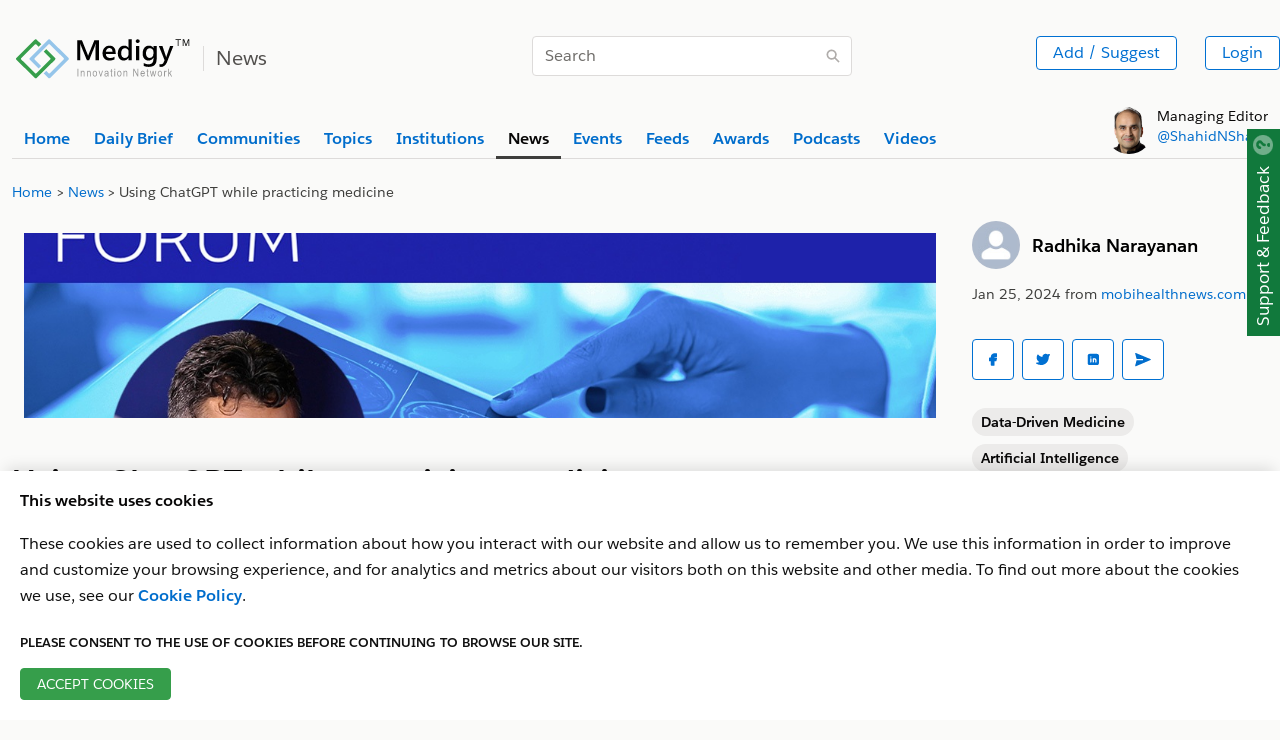

--- FILE ---
content_type: text/html
request_url: https://www.medigy.com/news/2024/01/25/mobihealthnews-using-chatgpt-while-practicing-medicine/
body_size: 40106
content:
<!DOCTYPE html>
    <html lang="en" class="slds-theme_default">
      <head>
  <meta name="description" content='Using ChatGPT while practicing medicine'/>
  <meta property="og:title" content='Using ChatGPT while practicing medicine'/>
  <meta property="og:url" content="https://medigy.com//news/2024/01/25/mobihealthnews-using-chatgpt-while-practicing-medicine/"/>
  <meta property="og:image" content='https://medigy.com//news/1ddfe2d7-7238-5291-ba69-350d449aaf75-featuredImage.jpeg'/>
  <meta property="og:type" content="website"/>
  <meta property="og:description" content='Using ChatGPT while practicing medicine'>
  <meta property="og:locale" content="en_US" /> 
  <meta name="twitter:card" content="summary_large_image"/>   
  <meta name="twitter:site" content="@Medigy" />
  <meta name="twitter:title" content='Using ChatGPT while practicing medicine'/>
  <meta name="twitter:description" content='Using ChatGPT while practicing medicine'/><meta name="twitter:image" content='https://medigy.com//news/1ddfe2d7-7238-5291-ba69-350d449aaf75-featuredImage.jpeg'/><meta charset="utf-8">
<meta name="viewport" content="width=device-width, initial-scale=1, shrink-to-fit=no">
<meta http-equiv="Cache-control" content="public"><meta name="generator" content="Hugo 0.96.0" /><META NAME="ROBOTS" CONTENT="INDEX, FOLLOW"><link rel="alternate" type="text/calendar" href="https://www.medigy.com/news/2024/01/25/mobihealthnews-using-chatgpt-while-practicing-medicine/index.ics"><link rel="alternate" type="application/json" href="https://www.medigy.com/news/2024/01/25/mobihealthnews-using-chatgpt-while-practicing-medicine/index.json">
<title>Using ChatGPT while practicing medicine</title>


<link rel="dns-prefetch" href="https://cdnjs.cloudflare.com">
<link href="https://cdnjs.cloudflare.com" crossorigin>
<link rel="stylesheet preload" as="style"  href="https://cdnjs.cloudflare.com/ajax/libs/design-system/2.14.2/styles/salesforce-lightning-design-system.min.css" integrity="sha512-v9eTZELqSZcRlIRltjIbpM55zkTQ9azkDAjI0IByyjHLWty1U2+CSPtnNxGpC3FFkpsKwAOfciCv4PWhW/pQGw==" crossorigin="anonymous" />
<link rel="dns-prefetch" href="https://google.com">
<link href="https://google.com" crossorigin>

<link rel="dns-prefetch" href="https://www.google-analytics.com">
<link href="https://www.google-analytics.com" crossorigin><link rel="stylesheet" href="https://www.medigy.com/styles/custom.css">


<link rel="canonical" href="https://www.medigy.com/news/2024/01/25/mobihealthnews-using-chatgpt-while-practicing-medicine/"/>




<link rel="shortcut icon" type="image/x-icon" href="https://www.medigy.com//favicons/favicon.ico">
<script>
    var postLoadInitFunctions = [];
</script> 
<script>(function(w,d,s,l,i){w[l]=w[l]||[];w[l].push({'gtm.start':
    new Date().getTime(),event:'gtm.js'});var f=d.getElementsByTagName(s)[0],
    j=d.createElement(s),dl=l!='dataLayer'?'&l='+l:'';j.async=true;j.src=
    'https://www.googletagmanager.com/gtm.js?id='+i+dl;j.rel='preconnect'; j.crossorigin='anonymous';f.parentNode.insertBefore(j,f);
    })(window,document,'script','dataLayer','GTM-MRP79T4');</script>
    
<script type="application/ld+json">
    {
    "@context": "https://schema.org",
    "@type": "Organization",
    "@id": "https://www.medigy.com/",
    "name": "Medigy",
    "url": "https://www.medigy.com/",
    "logo": "https:\/\/medigy.com\/images/favicon.png",
    "sameAs": [
    "https://www.facebook.com/Medigy/",
    "https://twitter.com/Medigy1",
    "https://www.linkedin.com/company/14692561"
    ]
    }
    </script>
</head>
<body module-ot="news">
<noscript><iframe src="https://www.googletagmanager.com/ns.html?id=GTM-MRP79T4" rel="preconnect"
    height="0" width="0" style="display:none;visibility:hidden"></iframe></noscript>


<div
  class="slds-notify slds-notify_alert slds-is-fixed slds-p-around_none slds-alert_warning d-none assurance-cookie-vue"
  role="alert" style="z-index: 9;top: 19px !important;">
  The assurance cookie is found and is being filtered in Google Analytics.
</div>


<article class="top-wrapper" style="border-bottom:none;">
  <section
    class="slds-container_x-large slds-container_center slds-p-left_small slds-p-right_small slds-p-vertical_medium">
    <div class="slds-border_bottom slds-m-bottom_xx-small">
      <div class="slds-grid slds-wrap slds-p-vertical_medium">
        <div
          class="slds-col slds-size_1-of-1 slds-small-size_12-of-12 slds-medium-size_12-of-12 slds-large-size_5-of-12">
          <div class="slds-context-bar__icon-action">
            <a href="/" title="Medigy"><img src="/images/medigy-innovation-network-logo.svg" alt="Medigy Logo"
                width="175" class="slds-m-top_xx-small" style="max-width: 175px;"></a>
            <span class="slds-context-bar__label-action slds-context-bar__app-name logo-place"><span
                class="slds-border_left slds-m-left_small slds-p-left_small slds-text-heading_medium slds-color__text_gray-10 page-name">News</span></span>

          </div>
        </div>
        <div
          class="slds-col slds-size_1-of-1 slds-small-size_12-of-12 slds-medium-size_6-of-12 slds-large-size_3-of-12 slds-align_absolute-center slds-m-vertical_xx-small">
          
          <div style="display: none;" itemscope="" itemtype="https://schema.org/WebSite">
            <meta itemprop="url" content="https://medigy.com/">
            <meta itemprop="name" content="medigy">
            <form itemprop="potentialAction" itemscope="" itemtype="https://schema.org/SearchAction">
              <meta itemprop="target" content="https://medigy.com/search?s={query}">
              <input itemprop="query-input" type="text" name="query">
              <input type="submit">
            </form>
          </div>
          
          <div class="slds-form-element" style="min-width: 320px;">
            <form id="searchsubmit" action="/search/" method="GET">
              <div class="slds-form-element__control slds-input-has-icon slds-input-has-icon_right">
                <input type="text" name="s" placeholder="Search" id="search-query"
                  class="slds-input slds-p-vertical_xx-small" />
                <button id="zoomsearch"
                  class="slds-button slds-button_icon slds-input__icon slds-input__icon_right Top_Search_Bar"
                  title="Search">
                  <svg class="slds-button__icon slds-icon-text-light" aria-hidden="true">
                    <use xlink:href="/icons/utility-sprite/svg/symbols.svg#search"></use>
                  </svg>
                  <span class="slds-assistive-text">Search</span>
                </button>
              </div>
            </form>

          </div>
        </div>
        <div
          class="slds-col slds-size_1-of-1 slds-small-size_12-of-12 slds-medium-size_6-of-12 slds-large-size_4-of-12 slds-grid slds-grid_align-end slds-align-middle">
          <div class="slds-grid slds-gutters slds-wrap slds-m-top_xx-small top-right-widget slds-text-align_right">
            <div class="slds-col">
              <ul class="">
                <li class="slds-button-group-item">
                  <button class="slds-button slds-button_outline-brand slds-p-vertical_xx-small"
                    id="Top_Add_Offering_Button"
                    onclick="dataLayer.push({'event': 'gtmAddsuggest','gtmPage': window.location.href,'gtmPersonid':getCookie('userEmail')})">Add
                    / Suggest</button>
                </li>
              </ul>
            </div>

            <ul class="slds-global-actions">
              <li class="slds-global-actions__item">
                <div class="slds-global-actions__favorites slds-dropdown-trigger slds-dropdown-trigger_click">
                  <div class="slds-button-group authenticated-section d-none">
                    <button class="slds-button  slds-global-actions__item-action" title="" aria-haspopup="true"
                      style="cursor: default;">
                      <span class="slds-avatar slds-avatar_circle slds-avatar_medium">
                        <img alt="profile Image" id="profileImage-navbar" src="/images/avatar2.jpg" title=""
                          onerror="this.onerror=null; this.src='/images/avatar2.jpg'" />
                      </span>
                    </button>
                    <span class="slds-icon_container slds-icon-utility-down slds-current-color slds-color__text_gray-9"
                      id="profile-menu-dropdown" title="" data-view="none" style="cursor: pointer;">
                      <svg class="slds-icon slds-icon_x-small slds-m-left_xx-small slds-m-top_xx-small"
                        aria-hidden="true">
                        <use xlink:href="/icons/utility-sprite/svg/symbols.svg#down"></use>
                      </svg>
                    </span>
                  </div>
                  <section aria-describedby="dialog-body-id-12" aria-label="My Favorites"
                    class="slds-popover slds-popover_small slds-nubbin_top-right slds-text-body_small profile-menu-detail d-none"
                    role="dialog" style="position: absolute;top: calc(100% + 12px);right: -12px;">
                    <div class="slds-popover__body slds-p-horizontal_none" id="dialog-body-id-12">
                      <div class="slds-media">
                        <div class="slds-media__body">
                          <div id="example-unique-id-9" class="slds-dropdown_length-with-icon-7 slds-dropdown_fluid"
                            role="listbox">
                            <ul class="slds-listbox slds-listbox_vertical" role="group" aria-label="My Favorites">
                              <li role="presentation" class="slds-listbox__item">
                                <div id="option0"
                                  class="slds-media slds-listbox__option slds-listbox__option_plain slds-media_center"
                                  role="presentation">
                                  <h3 class="slds-listbox__option-header" role="presentation"><span
                                      id="header-profile-name"></span></h3>
                                </div>
                              </li>
                            </ul>
                          </div>
                        </div>
                      </div>
                    </div>
                    <footer class="slds-popover__footer">
                      <ul>
                        <li>
                          <a href="/feedback"
                            class="slds-button slds-button_reset slds-p-vertical_xx-small slds-size_1-of-1"
                            title="Looking for somethig">
                            <svg class="slds-button__icon slds-button__icon_left" aria-hidden="true">
                              <use xlink:href="/icons/utility-sprite/svg/symbols.svg#survey"></use>
                            </svg>Looking for Something?</a>
                        </li>
                        <li>
                          <a href="/my-profile"
                            class="slds-button slds-button_reset slds-p-vertical_xx-small slds-size_1-of-1"
                            title="My Profile">
                            <svg class="slds-button__icon slds-button__icon_left" aria-hidden="true">
                              <use xlink:href="/icons/utility-sprite/svg/symbols.svg#user"></use>
                            </svg>My Profile</a>
                        </li>
                        <li>
                          <a href="/my-institutions"
                            class="slds-button slds-button_reset slds-p-vertical_xx-small slds-size_1-of-1"
                            title="My Institutions">
                            <svg class="slds-button__icon slds-button__icon_left" aria-hidden="true">
                              <use xlink:href="/icons/utility-sprite/svg/symbols.svg#company"></use>
                            </svg>My Institutions</a>
                        </li>
                        <li>
                          <a href="/my-offerings"
                            class="slds-button slds-button_reset slds-p-vertical_xx-small slds-size_1-of-1"
                            title="My Offerings">
                            <svg class="slds-button__icon slds-button__icon_left" aria-hidden="true">
                              <use xlink:href="/icons/utility-sprite/svg/symbols.svg#send"></use>
                            </svg>My Offerings</a>
                        </li>
                        <li>
                          <a href="/my-communities"
                            class="slds-button slds-button_reset slds-p-vertical_xx-small slds-size_1-of-1"
                            title="My Communities">
                            <svg class="slds-button__icon slds-button__icon_left" aria-hidden="true">
                              <use xlink:href="/icons/utility-sprite/svg/symbols.svg#people"></use>
                            </svg>My Communities</a>
                        </li>
                        <li id="userlogout">
                          <a href="javascript:void(0);"
                            class="slds-button slds-button_reset slds-p-vertical_xx-small slds-size_1-of-1"
                            title="Logout">
                            <svg class="slds-button__icon slds-button__icon_left" aria-hidden="true">
                              <use xlink:href="/icons/utility-sprite/svg/symbols.svg#outcome"></use>
                            </svg>Logout</a>
                        </li>
                      </ul>
                    </footer>
                  </section>
                </div>
              </li>
            </ul>
            <button
              class="slds-button slds-button_outline-brand Top_Login_Button slds-p-vertical_xx-small non-authenticated-section">Login</button>
          </div>
        </div>
      </div>

      <div class="slds-grid slds-grid_vertical-align-end">
        <div class="slds-col slds-size_10-of-12">
          
          <div class="slds-tabs_default slds-tabs_medium">
            <ul class="slds-tabs_default__nav slds-m-bottom_none slds-wrap" style="border-bottom: 0px;"><li class="slds-tabs_default__item "
                title="Home">
                <a class="slds-tabs_default__link  slds-text-link "
                  href="/" id="home-top-menu" title="Home"><b>Home</b></a>
              </li><li class="slds-tabs_default__item "
                title="Daily Brief">
                <a class="slds-tabs_default__link  slds-text-link "
                  href="/brief/daily/offerings/discovered" id="daily-brief-top-menu" title="Daily Brief"><b>Daily Brief</b></a>
              </li><li class="slds-tabs_default__item "
                title="Communities">
                <a class="slds-tabs_default__link  slds-text-link "
                  href="/communities" id="communities-top-menu" title="Communities"><b>Communities</b></a>
              </li><li class="slds-tabs_default__item "
                title="Topics">
                <a class="slds-tabs_default__link  slds-text-link "
                  href="/topics" id="topics-top-menu" title="Topics"><b>Topics</b></a>
              </li><li class="slds-tabs_default__item "
                title="Institutions">
                <a class="slds-tabs_default__link  slds-text-link "
                  href="/profile/regulated/institution/us-dhhs-cms/hospital" id="institutions-top-menu" title="Institutions"><b>Institutions</b></a>
              </li><li class="slds-tabs_default__item  slds-is-active "
                title="News">
                <a class="slds-tabs_default__link "
                  href="/news" id="news-top-menu" title="News"><b>News</b></a>
              </li><li class="slds-tabs_default__item "
                title="Events">
                <a class="slds-tabs_default__link  slds-text-link "
                  href="/events" id="events-top-menu" title="Events"><b>Events</b></a>
              </li><li class="slds-tabs_default__item "
                title="Feeds">
                <a class="slds-tabs_default__link  slds-text-link "
                  href="/feed/latest" id="feeds-top-menu" title="Feeds"><b>Feeds</b></a>
              </li><li class="slds-tabs_default__item "
                title="Awards">
                <a class="slds-tabs_default__link  slds-text-link "
                  href="/recognitions" id="awards-top-menu" title="Awards"><b>Awards</b></a>
              </li><li class="slds-tabs_default__item "
                title="Podcasts">
                <a class="slds-tabs_default__link  slds-text-link "
                  href="/podcast/latest" id="podcasts-top-menu" title="Podcasts"><b>Podcasts</b></a>
              </li><li class="slds-tabs_default__item "
                title="Videos">
                <a class="slds-tabs_default__link  slds-text-link "
                  href="/video/latest" id="videos-top-menu" title="Videos"><b>Videos</b></a>
              </li></ul>
          </div>
          
        </div>
        <div class="slds-col slds-size_2-of-12 slds-grid slds-grid_align-end">
          <div class="slds-clearfix slds-m-bottom_xx-small">
            <div class="slds-float_left non-authenticated-section">
              <span class="slds-avatar slds-avatar_circle slds-avatar_large">
                <img alt="Person name" src="/images/shahid-sha.png" title="Shahid Sha">
              </span>
            </div>
            <div class="slds-float_left slds-text-body_small slds-m-left_xx-small" style="line-height: 20px;">
              Managing Editor<br> <a href="http://shahidshah.com/" target="_blank"
                title="Link to shahidshah.com">@ShahidNShah</a>
            </div>
          </div>
        </div>
      </div>
    </div>
  </section>
</article>
<div itemscope itemtype = "https://schema.org/WebPage">
<div itemprop = "breadcrumb" itemscope itemtype = "https://schema.org/BreadcrumbList">    
<section>
    <div class="slds-container_x-large slds-container_center slds-p-left_small slds-p-right_small">

        <nav role="navigation" aria-label="Breadcrumbs">
            <ol class="slds-breadcrumb slds-list_horizontal slds-wrap slds-m-bottom_none slds-text-body_small" style="flex-wrap: nowrap; white-space: nowrap;" itemprop="itemListElement" itemscope itemtype="http://schema.org/ListItem">
                <li class="slds-breadcrumb__item">
                        <a itemprop="item" href="/"><span itemprop="name">Home</span></a>
                        <meta itemprop="position" content="1" />
                    </li><li class="slds-breadcrumb__item">
                        <a itemprop="item" href="/news"><span itemprop="name">News</span></a>
                        <meta itemprop="position" content="2" />
                    </li><li class="slds-breadcrumb__item slds-p-left_x-small slds-truncate">
                        Using ChatGPT while practicing medicine
                    </li><li id="search-for-breadcrumb-cat" class="slds-breadcrumb__item" style="display: none;"
                    aria-current="page"></li>
            </ol>


        </nav>

    </div>
</section>
</div>
</div>
<section class="slds-container_x-large slds-container_center slds-p-horizontal_small">

<main class="slds-m-top_medium">
  <div class="slds-grid slds-wrap slds-gutters">
    <div class="slds-col slds-size_1-of-1 slds-medium-size_8-of-12 slds-large-size_9-of-12">
      <article class="news-content curated-content" id="21185-news-content">
        <div class="slds-text-align_center slds-m-top_small slds-m-bottom_small"><div class="slds-col slds-size_1-of-1 slds-text-align_center slds-m-top_small"><img src="/news/1ddfe2d7-7238-5291-ba69-350d449aaf75-featuredImage.jpeg" alt="Using ChatGPT while practicing medicine" onerror='this.style.display = "none"' class="post-figure slds-m-bottom_x-large" style="width: 100%; height: auto; max-height: 185px; object-fit: cover;"></div>
          </div>

        <h1 class="slds-m-bottom_large">Using ChatGPT while practicing medicine</h1>
			
          <p><p>Dr. Harvey Castro, ER physician and host of The GPT Podcast, discusses his book about ChatGPT use in healthcare, how he uses the technology within his practice to help him identify with patients and his views on the evolution of AI.<br/><br/><a target="_blank" href=https://www.mobihealthnews.com/video/using-chatgpt-while-practicing-medicine>Read on mobihealthnews.com</a></p></p></article>
       <article class="slds-m-bottom_x-large continue-reading" id="21185-continue-reading"><p class="slds-text-body_small slds-m-top_x-small"> Continue reading at <span><a  itemprop = "url" target = "_blank" href="https://www.mobihealthnews.com/video/using-chatgpt-while-practicing-medicine"><span itemprop = "author">mobihealthnews.com</span></a></span></p></article>
    
    <hr>
      <div class="slds-grid slds-wrap slds-gutters">
        <div class="slds-col slds-size_1-of-1 slds-medium-size_6-of-12 slds-large-size_6-of-12"><h2 class="slds-text-heading_small slds-m-bottom_xx-small"><b>Make faster decisions with community advice</b></h2>
          <ul class="slds-list_dotted slds-m-bottom_xx-small"><li><a class="dark-link" href="/news/2024/01/25/kevinmd-enhancing-your-digital-footprint-a-must-for-health-care-professionals/">Enhancing your digital footprint: a must for health care professionals</a></li><li><a class="dark-link" href="/news/2024/01/25/hitconsultant-unlocking-patient-insights-with-conversational-ai-in-healthcare/">Unlocking Patient Insights with Conversational AI in Healthcare</a></li><li><a class="dark-link" href="/news/blogs/enhancing-transparency-in-patient-wait-time-exploring-blockchain-solutions-in-healthcare-queue-tracking-innovation/">Enhancing Transparency in Patient Wait Time: Exploring Blockchain Solutions in Healthcare Queue Tracking Innovation</a></li><li><a class="dark-link" href="/news/2024/01/23/healthcareitnews-ai-innovator-talks-personalized-treatment-telehealth-enhancement-and-ethics/">AI innovator talks personalized treatment, telehealth enhancement and ethics</a></li><li><a class="dark-link" href="/news/2024/01/23/hitconsultant-how-ai-is-combatting-physician-burnout-keeping-communities-healthy/">How AI is Combatting Physician Burnout, Keeping Communities Healthy</a></li></ul></div>
        <div class="slds-col slds-size_1-of-1 slds-medium-size_6-of-12 slds-large-size_6-of-12"></div>
      </div>
      
      <hr>

      <div id="trendmd-suggestions" class="slds-container_x-large slds-container_center slds-p-left_small slds-p-right_small"></div>
      <script defer src='//js.trendmd.com/trendmd.min.js' data-trendmdconfig='{"journal_id":"85889", "element":"#trendmd-suggestions"}'></script>
           
          
    <hr>
    
<div class="slds-welcome-mat slds-m-bottom_large slds-m-top_small"><div class="slds-m-bottom_x-small">
        <h2 class="slds-text-heading_small slds-text-align_center"><b>Next Article</b></h2>
    </div>
    <ul class="slds-size_1-of-1 list-card">
<li class="slds-welcome-mat__tile slds-p-bottom_none" style="margin-bottom: 25px;">

  <article class="slds-box">
    <div class="slds-grid slds-wrap slds-gutters">
      <div class="slds-col slds-size_1-of-1 slds-medium-size_4-of-12 slds-large-size_3-of-12"><a href="https://www.medigy.com/news/blogs/enhancing-transparency-in-patient-wait-time-exploring-blockchain-solutions-in-healthcare-queue-tracking-innovation/"><img src="/images/offering-img-1.png" alt="Enhancing Transparency in Patient Wait Time: Exploring Blockchain Solutions in Healthcare Queue Tracking Innovation" width="288"
            height="145" class="product-thumb" onerror="this.onerror=null; this.src='/images/offering-img-1.png'"></a></div>
      <div class="slds-col slds-size_1-of-1 slds-medium-size_8-of-12 slds-large-size_9-of-12">
        <h2 class="slds-text-heading_medium slds-m-bottom_small"><a href="https://www.medigy.com/news/blogs/enhancing-transparency-in-patient-wait-time-exploring-blockchain-solutions-in-healthcare-queue-tracking-innovation/"
            onclick="dataLayer.push({'event': 'sharebuttonclick','gtmPage': window.location.href,'gtmTitle': 'Enhancing Transparency in Patient Wait Time: Exploring Blockchain Solutions in Healthcare Queue Tracking Innovation','gtmPersonid':getCookie('userEmail')})"><b>Enhancing Transparency in Patient Wait Time: Exploring Blockchain Solutions in Healthcare Queue Tracking Innovation</b></a></h2>
        <p class="slds-m-bottom_small">In the dynamic landscape of healthcare, the persistent challenge of extended patient wait times necessitates innovative solutions. 
This article delves into the promising realm of blockchain …</p>

        <p class="slds-text-body_small slds-m-bottom_small">Posted Jan 23, 2024
                
                
                <a href="/topic/healthcare-it-news-blockchain"><span class="slds-badge slds-m-bottom_xx-small slds-m-left_x-small"> Blockchain</span></a>
                
                
                <a href="/topic/healthcare-it-news-patient-engagement"><span class="slds-badge slds-m-bottom_xx-small slds-m-left_x-small"> Patient Engagement</span></a>
                
                
                <a href="/topic/medical-subject-headings-mesh-hospitals-special"><span class="slds-badge slds-m-bottom_xx-small slds-m-left_x-small"> Hospitals, Special</span></a>
                
                
                <a href="/topic/medigy-patient-experience"><span class="slds-badge slds-m-bottom_xx-small slds-m-left_x-small"> Patient Experience</span></a></p>
        <div class="slds-clearfix">
          <div class="slds-float_left">
            
          </div>

          <div class="slds-float_right">
            <span style="position: relative;"><a href="https://www.facebook.com/sharer/sharer.php?u=https://medigy.com//news/blogs/enhancing-transparency-in-patient-wait-time-exploring-blockchain-solutions-in-healthcare-queue-tracking-innovation/"  class="fb-share-push fb-share tooltip-info-link" data-app="77032" data-slug="https://www.medigy.com/news/blogs/enhancing-transparency-in-patient-wait-time-exploring-blockchain-solutions-in-healthcare-queue-tracking-innovation/" data-name="Enhancing Transparency in Patient Wait Time: Exploring Blockchain Solutions in Healthcare Queue Tracking Innovation" data-safe-url="https://www.facebook.com/sharer/sharer.php?u=https://medigy.com//news/blogs/enhancing-transparency-in-patient-wait-time-exploring-blockchain-solutions-in-healthcare-queue-tracking-innovation/">
    <button class="slds-button slds-button_outline-brand slds-p-around_small slds-m-right_xx-small" aria-pressed="false" title="">
        <img src="/images/facebook.svg" class="" alt="Enhancing Transparency in Patient Wait Time: Exploring Blockchain Solutions in Healthcare Queue Tracking Innovation" width="16" height="16" onclick="dataLayer.push({'event': 'sharebuttonclick','gtmTitle': 'Enhancing Transparency in Patient Wait Time: Exploring Blockchain Solutions in Healthcare Queue Tracking Innovation', 'gtmPage': window.location.href,'gtmPersonid':getCookie('userEmail')})">
    </button>
</a><div class="slds-popover slds-popover_tooltip slds-nubbin_bottom-right slds-rise-from-ground tooltip-info" role="tooltip" style="position:absolute;right:0px; display:none;  min-width:210px; line-height:15px;">
        <div class="slds-popover__body">Facebook Share</div>
    </div></span>
            <span style="position: relative;"><a href="https://twitter.com/intent/tweet?url=https://medigy.com//news/blogs/enhancing-transparency-in-patient-wait-time-exploring-blockchain-solutions-in-healthcare-queue-tracking-innovation/"  class="twitter-share-push fb-share tooltip-info-link" data-app="77032" data-slug="https://www.medigy.com/news/blogs/enhancing-transparency-in-patient-wait-time-exploring-blockchain-solutions-in-healthcare-queue-tracking-innovation/" data-name="Enhancing Transparency in Patient Wait Time: Exploring Blockchain Solutions in Healthcare Queue Tracking Innovation" data-safe-url="https://twitter.com/intent/tweet?url=https://medigy.com//news/blogs/enhancing-transparency-in-patient-wait-time-exploring-blockchain-solutions-in-healthcare-queue-tracking-innovation/">
    <button class="slds-button slds-button_outline-brand slds-p-around_small slds-m-right_xx-small" aria-pressed="false" title="">
        <img src="/images/twitter.svg" class="" alt="Enhancing Transparency in Patient Wait Time: Exploring Blockchain Solutions in Healthcare Queue Tracking Innovation" width="16" height="16" onclick="dataLayer.push({'event': 'sharebuttonclick','gtmTitle': 'Enhancing Transparency in Patient Wait Time: Exploring Blockchain Solutions in Healthcare Queue Tracking Innovation', 'gtmPage': window.location.href,'gtmPersonid':getCookie('userEmail')})">
    </button>
</a><div class="slds-popover slds-popover_tooltip slds-nubbin_bottom-right slds-rise-from-ground tooltip-info" role="tooltip" style="position:absolute;right:0px; display:none;  min-width:210px; line-height:15px;">
        <div class="slds-popover__body">Twitter Share</div>
    </div></span>
            <span style="position: relative;"><a href="http://www.linkedin.com/shareArticle?url=https://medigy.com//news/blogs/enhancing-transparency-in-patient-wait-time-exploring-blockchain-solutions-in-healthcare-queue-tracking-innovation/"  class="linkedin-share-push fb-share tooltip-info-link" data-app="77032" data-slug="https://www.medigy.com/news/blogs/enhancing-transparency-in-patient-wait-time-exploring-blockchain-solutions-in-healthcare-queue-tracking-innovation/" data-name="Enhancing Transparency in Patient Wait Time: Exploring Blockchain Solutions in Healthcare Queue Tracking Innovation" data-safe-url="http://www.linkedin.com/shareArticle?url=https://medigy.com//news/blogs/enhancing-transparency-in-patient-wait-time-exploring-blockchain-solutions-in-healthcare-queue-tracking-innovation/">
    <button class="slds-button slds-button_outline-brand slds-p-around_small slds-m-right_xx-small" aria-pressed="false" title="">
        <img src="/images/linkedin.svg" class="" alt="Enhancing Transparency in Patient Wait Time: Exploring Blockchain Solutions in Healthcare Queue Tracking Innovation" width="16" height="16" onclick="dataLayer.push({'event': 'sharebuttonclick','gtmTitle': 'Enhancing Transparency in Patient Wait Time: Exploring Blockchain Solutions in Healthcare Queue Tracking Innovation', 'gtmPage': window.location.href,'gtmPersonid':getCookie('userEmail')})">
    </button>
</a><div class="slds-popover slds-popover_tooltip slds-nubbin_bottom-right slds-rise-from-ground tooltip-info" role="tooltip" style="position:absolute;right:0px; display:none;  min-width:210px; line-height:15px;">
        <div class="slds-popover__body">Linkedin Share</div>
    </div></span>
            <span style="position: relative;"><a href="#"  class="email-share-push tooltip-info-link" data-safe-url="">
    <button class="slds-button slds-button_outline-brand slds-p-around_small slds-m-right_xx-small inviteEmail" id="email-invite-share" aria-pressed="false" data-app="77032" data-slug="https://www.medigy.com/news/blogs/enhancing-transparency-in-patient-wait-time-exploring-blockchain-solutions-in-healthcare-queue-tracking-innovation/" data-name="Enhancing Transparency in Patient Wait Time: Exploring Blockchain Solutions in Healthcare Queue Tracking Innovation" data-eventdate ="" data-type="News" title="">
        <img src="/images/email.svg" class="gtm-email-share" alt="Enhancing Transparency in Patient Wait Time: Exploring Blockchain Solutions in Healthcare Queue Tracking Innovation" width="16" height="16" onclick="dataLayer.push({'event': 'sharebuttonclick','gtmTitle': 'Enhancing Transparency in Patient Wait Time: Exploring Blockchain Solutions in Healthcare Queue Tracking Innovation', 'gtmPage': window.location.href,'gtmPersonid':getCookie('userEmail')})">
</button>
</a>
<div class="slds-popover slds-popover_tooltip slds-nubbin_bottom-right slds-rise-from-ground tooltip-info" role="tooltip" style="position:absolute;right:0px; display:none;  min-width:210px; line-height:15px;">
        <div class="slds-popover__body">Email Share</div>
    </div></span>
          </div>
        </div>
      </div>
    </div>
  </article>

</li>

</ul>
</div>

    </div>


    <div class="slds-col slds-size_1-of-1 slds-medium-size_4-of-12 slds-large-size_3-of-12">

    <article class="slds-m-bottom_x-large">
      <div class="slds-m-bottom_small">
        <div class="slds-media slds-media_center">
        <div class="slds-media__figure">
        <span class="slds-avatar slds-avatar_large slds-avatar_circle">
        <a href="#."><img alt="Person name" src="/images/avatar.jpg" title="User avatar" /></a>
        </span>
        </div>
        <div class="slds-media__body" style="color: #000;">
        <div class="slds-text-heading_small" style="font-size: 18px;line-height: 21px;"><b><a href="#." style="color: #000;text-decoration: none;"> Radhika Narayanan </a></b></div>
        
                          
        </div>
        </div>
        </div>
         <div style="font-size: 14px;"> Jan 25, 2024 from <span><a href="https://www.mobihealthnews.com/video/using-chatgpt-while-practicing-medicine" itemprop = "url" target = "_blank">mobihealthnews.com</a></span>   </div>
    </article>
       
<article class="slds-m-bottom_large">
      <div class="slds-m-bottom_small slds-grid slds-grid_vertical-align-start">
        
        <div class="">
            
            <span style="position: relative;"><a href="https://www.facebook.com/sharer/sharer.php?u=https://medigy.com//news/2024/01/25/mobihealthnews-using-chatgpt-while-practicing-medicine/"  class="fb-share-push fb-share tooltip-info-link" data-app="21185" data-slug="https://www.medigy.com/news/2024/01/25/mobihealthnews-using-chatgpt-while-practicing-medicine/" data-name="Using ChatGPT while practicing medicine" data-safe-url="https://www.facebook.com/sharer/sharer.php?u=https://medigy.com//news/2024/01/25/mobihealthnews-using-chatgpt-while-practicing-medicine/">
    <button class="slds-button slds-button_outline-brand slds-p-around_small slds-m-right_xx-small" aria-pressed="false" title="">
        <img src="/images/facebook.svg" class="" alt="Using ChatGPT while practicing medicine" width="16" height="16" onclick="dataLayer.push({'event': 'sharebuttonclick','gtmTitle': 'Using ChatGPT while practicing medicine', 'gtmPage': window.location.href,'gtmPersonid':getCookie('userEmail')})">
    </button>
</a><div class="slds-popover slds-popover_tooltip slds-nubbin_bottom-right slds-rise-from-ground tooltip-info" role="tooltip" style="position:absolute;right:0px; display:none;  min-width:210px; line-height:15px;">
        <div class="slds-popover__body">Facebook Share</div>
    </div></span>
          <span style="position: relative;"><a href="https://twitter.com/intent/tweet?url=https://medigy.com//news/2024/01/25/mobihealthnews-using-chatgpt-while-practicing-medicine/"  class="twitter-share-push fb-share tooltip-info-link" data-app="21185" data-slug="https://www.medigy.com/news/2024/01/25/mobihealthnews-using-chatgpt-while-practicing-medicine/" data-name="Using ChatGPT while practicing medicine" data-safe-url="https://twitter.com/intent/tweet?url=https://medigy.com//news/2024/01/25/mobihealthnews-using-chatgpt-while-practicing-medicine/">
    <button class="slds-button slds-button_outline-brand slds-p-around_small slds-m-right_xx-small" aria-pressed="false" title="">
        <img src="/images/twitter.svg" class="" alt="Using ChatGPT while practicing medicine" width="16" height="16" onclick="dataLayer.push({'event': 'sharebuttonclick','gtmTitle': 'Using ChatGPT while practicing medicine', 'gtmPage': window.location.href,'gtmPersonid':getCookie('userEmail')})">
    </button>
</a><div class="slds-popover slds-popover_tooltip slds-nubbin_bottom-right slds-rise-from-ground tooltip-info" role="tooltip" style="position:absolute;right:0px; display:none;  min-width:210px; line-height:15px;">
        <div class="slds-popover__body">Twitter Share</div>
    </div></span>
          <span style="position: relative;"><a href="http://www.linkedin.com/shareArticle?url=https://medigy.com//news/2024/01/25/mobihealthnews-using-chatgpt-while-practicing-medicine/"  class="linkedin-share-push fb-share tooltip-info-link" data-app="21185" data-slug="https://www.medigy.com/news/2024/01/25/mobihealthnews-using-chatgpt-while-practicing-medicine/" data-name="Using ChatGPT while practicing medicine" data-safe-url="http://www.linkedin.com/shareArticle?url=https://medigy.com//news/2024/01/25/mobihealthnews-using-chatgpt-while-practicing-medicine/">
    <button class="slds-button slds-button_outline-brand slds-p-around_small slds-m-right_xx-small" aria-pressed="false" title="">
        <img src="/images/linkedin.svg" class="" alt="Using ChatGPT while practicing medicine" width="16" height="16" onclick="dataLayer.push({'event': 'sharebuttonclick','gtmTitle': 'Using ChatGPT while practicing medicine', 'gtmPage': window.location.href,'gtmPersonid':getCookie('userEmail')})">
    </button>
</a><div class="slds-popover slds-popover_tooltip slds-nubbin_bottom-right slds-rise-from-ground tooltip-info" role="tooltip" style="position:absolute;right:0px; display:none;  min-width:210px; line-height:15px;">
        <div class="slds-popover__body">Linkedin Share</div>
    </div></span>
          <span style="position: relative;"><a href="#"  class="email-share-push tooltip-info-link" data-safe-url="">
    <button class="slds-button slds-button_outline-brand slds-p-around_small slds-m-right_xx-small inviteEmail" id="email-invite-share" aria-pressed="false" data-app="21185" data-slug="https://www.medigy.com/news/2024/01/25/mobihealthnews-using-chatgpt-while-practicing-medicine/" data-name="Using ChatGPT while practicing medicine" data-eventdate ="" data-type="News" title="">
        <img src="/images/email.svg" class="gtm-email-share" alt="Using ChatGPT while practicing medicine" width="16" height="16" onclick="dataLayer.push({'event': 'sharebuttonclick','gtmTitle': 'Using ChatGPT while practicing medicine', 'gtmPage': window.location.href,'gtmPersonid':getCookie('userEmail')})">
</button>
</a>
<div class="slds-popover slds-popover_tooltip slds-nubbin_bottom-right slds-rise-from-ground tooltip-info" role="tooltip" style="position:absolute;right:0px; display:none;  min-width:210px; line-height:15px;">
        <div class="slds-popover__body">Email Share</div>
    </div></span>
            
        </div>
      </div>
</article>
    

    <div class="slds-clearfix">
        <div class="slds-float_left">                            
            <aside class="slds-text-body_small">
                    <a href="/topic/events-taxonomies-data-driven-medicine"><span class="slds-badge slds-m-top_xx-small slds-m-bottom_xx-small slds-m-left_none slds-m-right_x-small">Data-Driven Medicine</span></a>
                    <a href="/topic/events-taxonomies-artificial-intelligence"><span class="slds-badge slds-m-top_xx-small slds-m-bottom_xx-small slds-m-left_none slds-m-right_x-small">Artificial Intelligence</span></a>
           
          </aside>
        </div>
    </div>

    <article class="slds-m-bottom_medium slds-m-top_medium">
     
      <div class="slds-box slds-p-around_none">
        <div class="slds-card__body slds-card__body_inner slds-m-vertical_none slds-p-top_medium slds-p-bottom_xx-small slds-color__background_gray-2 slds-color__text_gray-9 slds-text-heading_medium"><b>Did you find this useful?</b></div>
        
<footer class="slds-p-horizontal_medium slds-p-vertical_small slds-m-top_none">
          <div class="slds-grid slds-grid_align-center"><span class="slds-m-right_x-small">
     <button class="slds-button slds-button_success slds-p-vertical_x-small slds-p-horizontal_large slds-color__text_gray-1 slds-m-around_small likebutton" id="news-thumbs-up-click-mobihealthnews-using-chatgpt-while-practicing-medicine" data-id="mobihealthnews-using-chatgpt-while-practicing-medicine" data-name="Using ChatGPT while practicing medicine" title="like">

            <svg class="slds-button__icon slds-button__icon_left slds-icon_x-small" aria-hidden="true">
              <use xlink:href="/icons/utility-sprite/svg/symbols.svg#like"></use>
            </svg>

          <span class="slds-text-heading_small" id="spanId" title="like"><b>Like<span class="slds-m-left_x-small" id="span-count-mobihealthnews-using-chatgpt-while-practicing-medicine" title="like"></span></b></span></button>
</span>

</div>
        </footer>
      </div>
    </article>

    </div>
    </div>
  
</main>




</section><div id="news-modal-duplicate-container">
    <section id="news-duplicate-popup-modal" role="dialog" tabindex="-1" aria-labelledby="modal-heading-01" aria-modal="true"
      aria-describedby="modal-content-id-1" class="slds-modal slds-fade-in-close">
      <div class="slds-modal__container">
        <header class="slds-modal__header login-header-modal-override">
          <button class="slds-button slds-button_icon slds-modal__close slds-button_icon-inverse slds-news-duplicate-model_close"
            title="Close" onclick="duplicateWarningClose()">
            <svg class="slds-button__icon slds-button__icon_large" aria-hidden="true">
              <use xlink:href="/icons/utility-sprite/svg/symbols.svg#close"></use>
            </svg>
            <span class="slds-assistive-text">Close</span>
          </button>
        </header>
        <div class="slds-modal__content user-profile-form-content" id="modal-content-id-3">
          <div class="slds-grid slds-wrap slds-grid_reverse">
            <div
              class="slds-col slds-size_1-of-1 slds-medium-size_12-of-12 slds-p-vertical_medium slds-p-horizontal_medium user-profile-box-2" style="min-height:200px">
                <div class="slds-text-body_small slds-text-align_center">
                  <article class="sessionExists"> 
                    <p class="slds-p-horizontal_x-small"  style="font-size: 24px;line-height: 35px;margin-top: 40px;">
                      Our Innovation Content Editorial Board is reviewing this content asset. It will be published within 2 business days after approval.                
                </div>
            </div>
          </div>
        </div>
      </div>
    </section>
    <div id="news-modal-duplicate-container-form" class="slds-backdrop slds-backdrop_close" style="
    background: var(--sds-c-backdrop-color-background,rgba(8,7,7,0.85));"></div>
  </div>

  <div id="events-modal-duplicate-container">
    <section id="events-duplicate-popup-modal" role="dialog" tabindex="-1" aria-labelledby="modal-heading-01" aria-modal="true"
      aria-describedby="modal-content-id-1" class="slds-modal slds-fade-in-close">
      <div class="slds-modal__container">
        <header class="slds-modal__header login-header-modal-override">
          <button class="slds-button slds-button_icon slds-modal__close slds-button_icon-inverse slds-events-duplicate-model_close"
            title="Close" onclick="duplicateWarningClose()">
            <svg class="slds-button__icon slds-button__icon_large" aria-hidden="true">
              <use xlink:href="/icons/utility-sprite/svg/symbols.svg#close"></use>
            </svg>
            <span class="slds-assistive-text">Close</span>
          </button>
        </header>
        <div class="slds-modal__content user-profile-form-content" id="modal-content-id-3">
          <div class="slds-grid slds-wrap slds-grid_reverse">
            <div
              class="slds-col slds-size_1-of-1 slds-medium-size_12-of-12 slds-p-vertical_medium slds-p-horizontal_medium user-profile-box-2" style="min-height:200px">
                <div class="slds-text-body_small slds-text-align_center">
                  <article class="sessionNoExists"> 
                    <p class="slds-p-horizontal_x-small"  style="font-size: 24px;line-height: 35px;margin-top: 40px;">
                      Our Innovation Content Editorial Board is reviewing this content asset. It will be published within 2 business days after approval.                
                </div>
            </div>
          </div>
        </div>
      </div>
    </section>
    <div id="events-modal-duplicate-container-form" class="slds-backdrop slds-backdrop_close" style="
    background: var(--sds-c-backdrop-color-background,rgba(8,7,7,0.85));"></div>
  </div>

  <div id="communities-modal-duplicate-container">
    <section id="communities-duplicate-popup-modal" role="dialog" tabindex="-1" aria-labelledby="modal-heading-01" aria-modal="true"
      aria-describedby="modal-content-id-1" class="slds-modal slds-fade-in-close">
      <div class="slds-modal__container">
        <header class="slds-modal__header login-header-modal-override">
          <button class="slds-button slds-button_icon slds-modal__close slds-button_icon-inverse slds-communities-duplicate-model_close"
            title="Close" onclick="duplicateWarningClose()">
            <svg class="slds-button__icon slds-button__icon_large" aria-hidden="true">
              <use xlink:href="/icons/utility-sprite/svg/symbols.svg#close"></use>
            </svg>
            <span class="slds-assistive-text">Close</span>
          </button>
        </header>
        <div class="slds-modal__content user-profile-form-content" id="modal-content-id-3">
          <div class="slds-grid slds-wrap slds-grid_reverse">
            <div
              class="slds-col slds-size_1-of-1 slds-medium-size_12-of-12 slds-p-vertical_medium slds-p-horizontal_medium user-profile-box-2" style="min-height:200px">
                <div class="slds-text-body_small slds-text-align_center">
                  <article class="sessionNoExists"> 
                    <p class="slds-p-horizontal_x-small"  style="font-size: 24px;line-height: 35px;margin-top: 40px;">
                      Our Innovation Content Editorial Board is reviewing this content asset. It will be published within 2 business days after approval.                
                </div>
            </div>
          </div>
        </div>
      </div>
    </section>
    <div id="communities-modal-duplicate-container-form" class="slds-backdrop slds-backdrop_close" style="
    background: var(--sds-c-backdrop-color-background,rgba(8,7,7,0.85));"></div>
  </div>
<div id="modal-login-container">
  <section id="login-popup-modal" role="dialog" tabindex="-1" aria-labelledby="modal-heading-01" aria-modal="true"
    aria-describedby="modal-content-id-1" class="slds-modal slds-fade-in-close">
    <div class="slds-modal__container">
      <header class="slds-modal__header login-header-modal-override">
        <button class="slds-button slds-button_icon slds-modal__close slds-button_icon-inverse slds-login-model_close"
          title="Close">
          <svg class="slds-button__icon slds-button__icon_large" aria-hidden="true">
            <use xlink:href="/icons/utility-sprite/svg/symbols.svg#close"></use>
          </svg>
          <span class="slds-assistive-text">Close</span>
        </button>
      </header>
      
      <div class="slds-modal__content user-profile-form-content" id="modal-content-id-3">
        <div class="slds-grid slds-wrap slds-grid_reverse">
          
          
          <div
            class="slds-col slds-size_1-of-1 slds-medium-size_12-of-12 slds-p-vertical_medium slds-p-horizontal_medium user-profile-box-2">
            <form name="loginform" id="loginform">
              <input type="hidden" name="relaodDisabled" id="relaodDisabled" value="1" />
              <input type="hidden" name="reload-hidden" id="reload-hidden" value="1" />
              <div class="slds-text-body_small slds-text-align_center">
                <div class="sessionExists">
                  <p
                    class="slds-text-heading_medium slds-p-horizontal_medium slds-p-bottom_xxx-small slds-text-align_left">
                    <b>Hi <span id="userFirstName"></span></b></p>
                  <p class="slds-p-horizontal_medium slds-text-align_left font-size-14">
                    <span><img id="user-profile-img" src="/images/login-user-avatar.jpg" alt="Avatar"
                        class="slds-m-bottom_xx-small slds-m-right_xx-small" title="Profile Image"
                        style="width: 20px; height:20px;"></span>
                    <span id="userEmail"></span>
                  </p>
                  <p class="slds-p-horizontal_medium slds-text-align_left font-size-14 slds-p-top_x-small">To continue, please verify it’s you.</p>
                </div>
                <article  class="sessionNoExists"> 
                  
                  <p class="slds-p-horizontal_x-small" id="interstitialSigninMessages" style="font-size: 24px;line-height: 35px;margin-top: 40px;">We would like to know who you are. After authentication, you will be redirected back to current page.</p>
                      
                <div class="slds-m-around_small slds-p-horizontal_large">
                  
                  <button class="slds-button slds-button_brand slds-text-body_small caps slds-p-horizontal_xx-large loginButton"  type="submit" id="loginContinueButton"><b>Continue</b></button>
                </div>
              </article>
               
                
                
 

                
                
                <div class="slds-m-around_small slds-p-horizontal_x-medium d-none">
                  <div class="slds-form-element slds-text-align_left slds-m-bottom_x-small ">
                    <label class="slds-form-element__label" for="text-input-id-6" id="usernameLabel"><abbr class="slds-required" title="required">* </abbr>Email</label>
                  <input type="text" id="username" name="username" 
                    class="slds-input slds-text-body_medium place-h-text-large" onfocus="resetInputSLDSErrorHandler(this)"/>
                    <div class="slds-form-element__help d-none" >Enter a valid email</div>
                  </div>
                  <div class="slds-form-element slds-text-align_left slds-m-bottom_x-small">
                    <label class="slds-form-element__label" for="text-input-id-6" ><abbr class="slds-required" title="required">* </abbr>Password</label>
                  <input type="password" id="password" name="password" 
                  class="slds-input slds-text-body_medium place-h-text-large" onfocus="resetInputSLDSErrorHandler(this)"/>
                  <div class="slds-form-element__help d-none" >Enter the password</div>
                  </div>
                  <div class="g-recaptcha" style="transform: scale(0.87); -webkit-transform: scale(0.87); transform-origin: 0 0;-webkit-transform-origin: 0 0;" data-theme="light" id="recaptchaLogin" data-callback="loginCaptchaOT"></div>
                  <span class="slds-form-element__help captcha-message-login" style="display: none">Please verify captcha</span>
                </div>

                <div class="slds-m-horizontal_medium slds-clearfix d-none">
                  <div class="slds-float_left slds-form-element">
                    <div class="slds-form-element__control">
                      <div class="slds-checkbox">
                        <input type="checkbox" name="keep-me-signed-in" id="keep-me-signed-in" value="">
                        <label class="slds-checkbox__label" for="keep-me-signed-in">
                          <span class="slds-checkbox_faux"></span>
                          <span class="slds-form-element__label">Keep me signed in</span>
                        </label>
                      </div>
                    </div>
                  </div>
                  <div class="slds-float_right">
                    <p class="slds-text-body_small" style="line-height: 22px;"><a class="forgot-password" href="/reset-password/">Forgot password?</a></p>
                  </div>
                </div>
                <div class="slds-m-around_small slds-p-horizontal_large sessionExists">
                  <button class="slds-button slds-button_neutral slds-text-body_small caps slds-p-horizontal_xx-large slds-button_neutral"  type="button" id="cancelButton"><b>Cancel</b></button>

                  <button
                    class="slds-button slds-button_brand slds-text-body_small button-green caps slds-p-horizontal_xx-large loginButton"
                    type="submit" id="loginButton">Continue</button></div>
                    
                
                </p>
              </div>
            </form>
          </div>
        </div>
      </div>
      
    </div>
  </section>
  <div id="modal-login-container-form" class="slds-backdrop slds-backdrop_close" style="
  background: var(--sds-c-backdrop-color-background,rgba(8,7,7,0.85));"></div>
</div>





<div id="modal-signup-container">
  <section id="signup-popup-modal" role="dialog" tabindex="-1" aria-labelledby="modal-heading-01" aria-modal="true"
    aria-describedby="modal-content-id-1" class="slds-modal slds-fade-in-close">
    <div class="slds-modal__container">
      <header class="slds-modal__header login-header-modal-override">
        <button class="slds-button slds-button_icon slds-modal__close slds-button_icon-inverse slds-signup-model_close"
          title="Close">
          <svg class="slds-button__icon slds-button__icon_large" aria-hidden="true">
            <use xlink:href="/icons/utility-sprite/svg/symbols.svg#close"></use>
          </svg>
          <span class="slds-assistive-text">Close</span>
        </button>
      </header>


      
      <div class="slds-modal__content user-profile-form-content" id="modal-content-id-4">
        <div class="slds-grid slds-wrap">
          
          <div
            class="slds-col slds-size_1-of-1 slds-medium-size_6-of-12 slds-p-vertical_xx-large slds-p-horizontal_large user-profile-box-1">
            <div class="slds-text-heading_small slds-text-align_center">
              <p class="slds-text-heading_medium slds-p-bottom_small"><b></b></p>
              <p class="slds-p-horizontal_x-large">Already have an account?</p>
              <div class="slds-m-around_small slds-p-horizontal_large slds-p-top_small"><button
                  class="slds-button slds-button_brand slds-text-body_small button-green caps slds-p-horizontal_x-large button-white-outline signin-account">SIGN IN</button></div>
            </div>
          </div>


          <div
            class="slds-col slds-size_1-of-1 slds-medium-size_6-of-12 slds-p-vertical_medium slds-p-horizontal_medium user-profile-box-2">


            <form name="userSignupPageFormPopup" id="userSignupPageFormPopup">
              <div class="slds-text-body_small slds-text-align_center">
                <p class="slds-text-heading_medium"><b>Create an account</b></p>
                <p class="slds-p-horizontal_large create-account-first-section">
                </p>

                <div style="padding:1rem 0 1rem 0">
                  <div class="slds-progress">
                    <ol class="slds-progress__list">
                      <li class="slds-progress__item slds-is-active" id="signup-progress-bar-user-email" >
                        <button class="slds-button slds-button_icon slds-progress__marker" type="button" style="cursor:default" title="Enter user email">
                          <svg class="slds-button__icon d-none" aria-hidden="true">
                            <use xlink:href="/icons/utility-sprite/svg/symbols.svg#success"></use>
                          </svg>
                          <span class="slds-assistive-text">Signup user email step</span>
                        </button>
                      </li>
                      <li class="slds-progress__item" id="signup-progress-bar-user-name">
                        <button class="slds-button slds-button_icon slds-progress__marker" type="button" style="cursor: default" title="Enter user name">
                          <svg class="slds-button__icon d-none" aria-hidden="true">
                            <use xlink:href="/icons/utility-sprite/svg/symbols.svg#success"></use>
                          </svg>
                          <span class="slds-assistive-text">Signup user name step</span>
                        </button>
                      </li>
                      <li class="slds-progress__item" id="signup-progress-bar-user-password">
                        <button class="slds-button slds-progress__marker" aria-describedby="step-3-tooltip"
                          title="Enter user password" style="cursor: default" type="button">
                          <svg class="slds-button__icon d-none" aria-hidden="true">
                            <use xlink:href="/icons/utility-sprite/svg/symbols.svg#success"></use>
                          </svg>
                          <span class="slds-assistive-text">Signup user password step</span>
                        </button>
                      </li>
                    </ol>
                    <div class="slds-progress-bar slds-progress-bar_x-small" aria-valuemin="0" aria-valuemax="100" aria-valuenow="50"
                      aria-label="Placeholder for description of progress bar" role="progressbar">
                      <span class="slds-progress-bar__value" id="signup-progress-bar" style="width:0%">
                        <span class="slds-assistive-text">Progress: 0%</span>
                      </span>
                    </div>
                  </div>
                </div>

                <p class="slds-p-horizontal_large slds-m-horizontal_small font-size-14 d-none create-account-second-section" style="word-break: break-all;"><a href='#.' id='create-user-email'></a><br></p>
                
                <div class="slds-notify_container slds-is-relative" style="display: none;">
                  <div class="slds-notify slds-notify_toast slds-p-horizontal_small slds-m-bottom_none" role="status" style="min-width: 94%!important;">
                  <span class="slds-assistive-text">success</span>
                  <span class="slds-icon_container slds-icon-utility-success slds-m-right_small slds-no-flex slds-align-top" title="Description of icon when needed">
                  <svg class="slds-icon slds-icon_small" aria-hidden="true">
                  <use xlink:href="/icons/utility-sprite/svg/symbols.svg#info" style="display: none;" id="signup-svg-info"></use>
                  <use xlink:href="/icons/utility-sprite/svg/symbols.svg#success" style="display: none;" id="signup-svg-success"></use>
                  <use xlink:href="/icons/utility-sprite/svg/symbols.svg#error" style="display: none;" id="signup-svg-error"></use>
                  </svg>
                  </span>
                  <div class="slds-notify__content">
                  <h2 class="slds-text-heading_small" id="signupUserMessage"></h2>
                  </div>
                  </div>
                </div>
                <div class="slds-m-around_small slds-p-horizontal_x-medium">
                  <div class="slds-form-element slds-text-align_left">
                    <label class="slds-form-element__label" for="text-input-id-6" id="register-emailLoginPagePopupLabel" >Email</label>
                    <input type="email" id="register-emailLoginPagePopup" name="register-emailLoginPagePopup"
                     class="slds-input slds-text-body_medium place-h-text-large" />
                      <div class="slds-form-element__help d-none" id="register-emailLoginPagePopupHelpMsg" onfocus="resetInputSLDSErrorHandler(this)"></div>
                  </div>
                  <div class="slds-form-element slds-text-align_left slds-m-bottom_x-small">
                    <label class="slds-form-element__label d-none" for="text-input-id-6" id="register-firstnameLoginPagePopupLabel">First name</label>
                    <input type="hidden"  id="register-firstnameLoginPagePopup" name="register-firstnameLoginPagePopup"
                     
                      class="slds-input slds-text-body_medium place-h-text-large" onfocus="resetInputSLDSErrorHandler(this)">
                      <div class="slds-form-element__help d-none" id="register-firstnameLoginPagePopupHelpMsg">Enter the first name</div>
                  </div>
                  <div class="slds-form-element slds-text-align_left slds-m-bottom_x-small">
                    <label class="slds-form-element__label d-none" for="text-input-id-6" id="register-lastnameLoginPagePopupLabel">Last name</label>
                    <input type="hidden"  id="register-lastnameLoginPagePopup" name="register-lastnameLoginPagePopup"
                      class="slds-input slds-text-body_medium place-h-text-large" onfocus="resetInputSLDSErrorHandler(this)"/>
                      <div class="slds-form-element__help d-none" id="register-lastnameLoginPagePopupHelpMsg">Enter the last name</div>
                  </div>
                  <div class="slds-form-element slds-text-align_left slds-m-bottom_x-small">
                    <label class="slds-form-element__label d-none" id="register-passwordLoginPagePopupLabel" for="text-input-id-6">Password</label>
                    <input type="hidden"  id="register-passwordLoginPagePopup" name="register-passwordLoginPagePopup"
                      
                      class="slds-input slds-text-body_medium place-h-text-large" onfocus="resetInputSLDSErrorHandler(this)"/>
                      <div class="slds-form-element__help d-none" id="register-passwordLoginPagePopupHelpMsg" style="line-height: 16px;">Enter the password</div>                     
                      <div class="slds-form-element__help slds-m-bottom_medium d-none" id="register-password-hint" style="color: #3e3e3c; line-height: 16px;">8 character minimum, with at least one numeric and one alphabetic</div>
                    </div>
                  <div class="slds-form-element slds-text-align_left slds-m-bottom_x-small">
                    <label class="slds-form-element__label d-none" id="register-confirmPasswordLoginPagePopupLabel" for="text-input-id-6">Confirm password</label>
                    <input type="hidden"  id="register-confirmPasswordLoginPagePopup" name="register-confirmPasswordLoginPagePopup"
                      
                      class="slds-input slds-text-body_medium place-h-text-large" onfocus="resetInputSLDSErrorHandler(this)"/>
                      <div class="slds-form-element__help d-none" id="register-confirmPasswordLoginPagePopupHelpMsg">Enter the confirm password</div>
                  </div>
                  <span class="slds-form-element__help validation-message-sign-up" style="display: none"></span>
                  <div class="g-recaptcha"
                    style="transform: scale(0.87); -webkit-transform: scale(0.87); transform-origin: 0 0; -webkit-transform-origin: 0 0;"
                    data-theme="light" id="recaptchaSignUp" data-callback="signupCaptchaOT"></div>
                  <span class="slds-form-element__help captcha-message-sign-up" style="display: none">Please verify captcha</span>
                
                </div>

                <p class="slds-p-horizontal_large dark-txt slds-text-body_small" style="line-height: 22px;" id="progressive-screen-suggestion-text"></p>
                <div class="slds-m-bottom_x-small">
                  <button id="signupPreviousButtonPopup"
                    name="signupPreviousButtonPopup"
                    class="slds-button slds-button_outline-brand slds-text-body_small caps slds-p-horizontal_medium signup-previous" style="display: none;">Previous</button>
                  <button type="submit" id="signupButtonPopup"
                    name="signupButtonPopup"
                    class="slds-button slds-button_brand slds-text-body_small button-green caps slds-p-horizontal_medium signup-continue">CONTINUE</button>
                </div>
                <p class="slds-p-horizontal_large signup-process slds-text-body_small" style="line-height: 22px;">By continuing you agree to our <a class='terms-of-services' target='_blank' href='/terms-of-services/'>Terms of Services</a> and <a class='privacy-policy' target='_blank' href='/privacy-policy/'>Privacy Policy</a>.
                </p>
              </div>
            </div>
          </form>
          </div>
        </div>
      </div>
      

    </div>
  </section>
  <div id="modal-signup-container-form" class="slds-backdrop slds-backdrop_close" style="
  background: var(--sds-c-backdrop-color-background,rgba(8,7,7,0.85));"></div>
</div>





<div id="modal-forgot-container">
  <section id="forgot-popup-modal" role="dialog" tabindex="-1" aria-labelledby="modal-heading-01" aria-modal="true"
    aria-describedby="modal-content-id-1" class="slds-modal slds-fade-in-close">
    <div class="slds-modal__container">
      <header class="slds-modal__header login-header-modal-override">
        <button class="slds-button slds-button_icon slds-modal__close slds-button_icon-inverse slds-forgot-model_close"
          title="Close">
          <svg class="slds-button__icon slds-button__icon_large" aria-hidden="true">
            <use xlink:href="/icons/utility-sprite/svg/symbols.svg#close"></use>
          </svg>
          <span class="slds-assistive-text">Close</span>
        </button>        
      </header>

      
      <div class="slds-modal__content user-profile-form-content" id="modal-content-forgot">
        <div class="slds-grid slds-wrap">
          
          <div id="modal-user-profile-content-forgot"
            class="slds-col slds-size_1-of-1 slds-medium-size_12-of-12 slds-p-vertical_medium slds-p-horizontal_medium user-profile-box-2">
            
            <form name="resetPassword" id="resetPassword">
              <div class="slds-text-body_small slds-text-align_center">
                <p class="slds-text-heading_medium"><b>Reset Password</b></p>
                <p class="slds-p-horizontal_large">Please enter your registered email address to reset your password.</p>
                <div class="slds-m-top_xx-small slds-m-right_small slds-m-bottom_small slds-m-left_small slds-p-horizontal_x-medium">
                  
                  <div class="slds-notify_container slds-is-relative" style="display: none;">
                    <div class="slds-notify slds-notify_toast slds-p-horizontal_small slds-m-bottom_none slds-m-horizontal_none" role="status" style="min-width: 94%!important;">
                    <span class="slds-icon_container slds-icon-utility-success slds-m-right_small slds-no-flex slds-align-top" title="Description of icon when needed">
                    <svg class="slds-icon slds-icon_small" aria-hidden="true">
                    <use xlink:href="/icons/utility-sprite/svg/symbols.svg#info" style="display: none;" id="forgot-pwd-svg-info"></use>
                    <use xlink:href="/icons/utility-sprite/svg/symbols.svg#success" style="display: none;" id="forgot-pwd-svg-success"></use>
                    <use xlink:href="/icons/utility-sprite/svg/symbols.svg#error" style="display: none;" id="forgot-pwd-svg-error"></use>
                    </svg>
                    </span>
                    <div class="slds-notify__content">
                    <h2 class="slds-text-heading_small" id="passwordMessage"></h2>
                    </div>
                    </div>
                  </div>
                  <div class="slds-form-element slds-text-align_left">
                    <label class="slds-form-element__label" for="text-input-id-6" id="register-firstnameLoginPagePopupLabel">Email</label>
                  <input type="text" id="userEmailReset" name="userEmailReset" 
                    class="slds-input slds-text-body_medium place-h-text-large" onfocus="resetInputSLDSErrorHandler(this)" />
                    <div class="slds-form-element__help d-none" >Enter a valid email</div>
                  </div>
                </div>
                <div class="slds-m-horizontal_medium slds-clearfix">
                </div>
                <div class="slds-m-around_small slds-p-horizontal_large">
                  <button name="passwordButton" id="passwordButton" class="slds-button slds-button_brand slds-text-body_small button-green caps slds-p-horizontal_xx-large" type="submit">SUBMIT</button>
                </div>
                <div class="slds-float_left slds-form-element"> </div>
                <div class="slds-float_center">
                  <p>Already have an account? <a class="login" href="#.">Sign In</a></p>
                </div>
                
              </div>
            </form>
          </div>
        </div>
      </div>
      
    </div>
  </section>
  <div id="modal-forgot-container-form" class="slds-backdrop slds-backdrop_close" style="
  background: var(--sds-c-backdrop-color-background,rgba(8,7,7,0.85));"></div>
</div>




<div id="modal-email-invite-container">
  <section id="email-invite-modal" role="dialog" tabindex="-1" aria-labelledby="modal-heading-01" aria-modal="true"
    aria-describedby="modal-content-id-1" class="slds-modal slds-fade-in-close">
    <div class="slds-modal__container">
      <header class="slds-modal__header">
        <button class="slds-button slds-button_icon slds-modal__close slds-button_icon-inverse" title="Close">
          <svg class="slds-button__icon slds-button__icon_large" aria-hidden="true">
            <use xlink:href="/icons/utility-sprite/svg/symbols.svg#close"></use>
          </svg>
          <span class="slds-assistive-text">Close</span>
        </button>
        <h2 id="modal-heading-institution-invite" class="slds-modal__title slds-hyphenate">INVITE TO MEDIGY</h2>
        <h6>Invite someone to share their evaluation</h6>
      </header>
      <form name="emailInviteform" id="emailInviteform">
        <div class="slds-modal__content slds-p-around_medium" id="modal-content-institution-invite">
          <div class="slds-form">
            
            <div class="slds-notify_container slds-m-bottom_medium slds-is-relative" style="display: none;">
              <div class="slds-notify slds-notify_toast" role="status">
              <span class="slds-assistive-text">success</span>
              <span class="slds-icon_container slds-icon-utility-success slds-m-right_small slds-no-flex slds-align-top" title="Description of icon when needed">
              <svg class="slds-icon slds-icon_small" aria-hidden="true">
              <use xlink:href="/icons/utility-sprite/svg/symbols.svg#success" style="display: none;" id="email-svg-success"></use>
              <use xlink:href="/icons/utility-sprite/svg/symbols.svg#error" style="display: none;" id="email-svg-error"></use>
              </svg>
              </span>
              <div class="slds-notify__content">
              <h2 class="slds-text-heading_small" id="inviteMessage"></h2>
              </div>
              </div>
            </div>
            <div class="slds-clearfix"></div>
            <fieldset>
              <section id="basicOffering">
                <div class="slds-form-element slds-form-element_horizontal">
                  <label class="slds-form-element__label" for="horizontal-input-id-01"><b>First name of
                      Invitee</b></label>
                  <div class="slds-form-element__control">
                    <input type="text" id="inviteFirstName" name="inviteFirstName" class="slds-input" required>
                  </div>
                </div>
                <div class="slds-form-element slds-form-element_horizontal">
                  <label class="slds-form-element__label" for="horizontal-input-id-01"><b>Last name of
                      Invitee</b></label>
                  <div class="slds-form-element__control">
                    <input type="text" id="inviteLastName" name="inviteLastName" class="slds-input" required>
                  </div>
                </div>
                <div class="slds-form-element slds-form-element_horizontal">
                  <label class="slds-form-element__label" for="horizontal-input-id-01"><b>Email ID of the
                      Invitee</b></label>
                  <div class="slds-form-element__control">
                    <input type="text" id="inviteEmail" name="inviteEmail" type="email" class="slds-input" required>
                  </div>
                </div>
              </section>
            </fieldset>
          </div>
        </div>
        <footer class="slds-modal__footer">
          <button type="button" class="slds-button slds-button_neutral" id="emailInviteButton-close">Close</button>
          <button type="submit" class="slds-button slds-button_brand" id="emailInviteButton">Send</button>
        </footer>
      </form>
  </section>
  <div id="modal-email-invite-container-form" class="slds-backdrop slds-backdrop_close" style="
  background: var(--sds-c-backdrop-color-background,rgba(8,7,7,0.85));"></div>
</div>


<div id="feedback-widget-container"></div>

<input type="hidden" name="statusMsgOT" id="statusMsgOT"/>
<input type="hidden" name="statusCodeMsgOT" id="statusCodeMsgOT"/>
<input type="hidden" name="actionMsgOT" id="actionMsgOT"/>
<input type="hidden" name="userMsgOT" id="userMsgOT"/>
<input type="hidden" name="gtmTagMsgOT" id="gtmTagMsgOT"/>
<input type="hidden" name="aecIdMsgOT" id="aecIdMsgOT"/>
<input type="hidden" name="ieIdMsgOT" id="ieIdMsgOT"/>
<input type="hidden" name="otLoginPopupClose" id="otLoginPopupClose"/>
<input type="hidden" name="previousButtonOT" id="previousButtonOT"/>
<input type="hidden" name="userFirstOT" id="userFirstOT"/>
<input type="hidden" name="userLastOT" id="userLastOT"/>
<input type="hidden" name="spanNameOT" id="spanNameOT"/>
<input type="hidden" name="iamIframePopupClose" id="iamIframePopupClose"/>
<input type="hidden" name="onloadOT" id="onloadOT"/>
<input type="hidden" name="pageLoadView" id="pageLoadView"/>
<iframe class="d-none" id="logoutScreen" src="https://www.medigy.com/images/ajax-loader.gif"></iframe>

<script>
  function getCookie(key) {
    const keyValue = document.cookie.match("(^|;) ?" + key + "=([^;]*)(;|$)");
    return keyValue ? keyValue[2] : null;
  }
  function setCookie(key, value) {
    var expires = new Date();
    if (key == "cookie-agree")
      expires.setTime(expires.getTime() + 365 * 24 * 60 * 60 * 1000);
    else expires.setTime(expires.getTime() + 5 * 24 * 60 * 60 * 1000);
    document.cookie =
      key + "=" + value + ";expires=" + expires.toUTCString() + ";path=/;secure;";
  }
  function delete_cookie(name){
    console.log(name + "=;expires=Thu, 01 Jan 1970 00:00:01 UTC;path=/;domain=.medigy.com;");
    document.cookie = name + "=;expires=Thu, 01 Jan 1970 00:00:01 UTC;path=/;";
    document.cookie = name + "=;expires=Thu, 01 Jan 1970 00:00:01 UTC;path=/;domain=.medigy.com;";
    console.log(name, "Cookie deleted");
    console.log(name + "=;expires=Thu, 01 Jan 1970 00:00:01 UTC;path=/;domain=.medigy.com;");
  }

  const addClass = (selector, classList) => {
    const element = document.querySelector(selector);
    const classes = classList.split(' ')
    classes.forEach((item, id) => {
      element.classList.add(item)
    })
  }
  
  const removeClass = (selector, classList) => {
    const element = document.querySelector(selector);
    const classes = classList.split(' ')
    classes.forEach((item, id) => {
      element.classList.remove(item)
    })
  }
  console.log("Comment Strategy: ",  null );
    function getUrlVars() {
    var vars = [], hash;
    var hashes = window.location.href.slice(window.location.href.indexOf('?') + 1).split('&');
    for (var i = 0; i < hashes.length; i++) {
      hash = hashes[i].split('=');
      vars.push(hash[0]);
      vars[hash[0]] = hash[1];
      if (typeof (hash[1]) != 'string')
        vars[hash[0]] = null;
    }
    return vars;
  }
  if (getCookie('personid') !== null && getCookie('medigyApiAccessToken') == null) {
    window.location = '\/';
  }
  const synapseLoginStatus = getUrlVars()["synapseStatus"];
  const synapseUrl = "https:\/\/synapse.matrix.infra.medigy.com/_matrix/client/r0/login/sso/redirect/oidc-keycloak?redirectUrl=https%3A%2F%medigy.com%2Fsynapse-pre-authorization%2F";
  if(synapseLoginStatus){
    if (synapseLoginStatus.indexOf("true") != -1 && getCookie('personid') !== null && getCookie('medigyApiAccessToken') != null) {
      document.querySelector("#logoutScreen").setAttribute("src", synapseUrl);
    }
  }
  

</script>
<script type="text/javascript" src="https://latest.cactus.chat/cactus.js"></script>



<section class="font-size-medium slds-color__text_gray-1 slds-m-top_large" style="background: #032D60;">
  <div class="slds-container_x-large slds-container_center slds-p-left_small slds-p-right_small">
    <input type="hidden" name="searchKeyValue" value="" id="searchKeyValue"/>
    <article class="slds-p-top_large">
      <div class="slds-m-bottom_small slds-m-top_large">
        <div class="slds-grid slds-gutters slds-wrap">
          <div class="slds-col slds-size_1-of-1 slds-small-size_4-of-12 slds-medium-size_4-of-12 slds-large-size_4-of-12">
            <h3 class="slds-text-heading_medium slds-m-bottom_x-small" style="font-size: 24px; font-weight: 400; line-height: 24px; color:#fff!important">
              Medigy Innovation Network
            </h3>
            <p class="slds-text-body_small" style="line-height: 18px;">
              Connecting innovation decision makers to authoritative
              information, institutions, people and insights.
            </p>
            <ul class="slds-has-block-links_space slds-m-bottom_medium slds-m-top_small slds-text-heading_small"><li>
                  <a href="/about-us " id="about-us" data-id="about-us" title="about-us" class="slds-p-left_none footerLeftMenu slds-color__text_gray-1">About Us</a>
                </li><li>
                  <a href="/contact-us " id="contact-us" data-id="contact-us" title="contact-us" class="slds-p-left_none footerLeftMenu slds-color__text_gray-1">Contact Us</a>
                </li><li>
                  <a href="/submission-guidelines " id="submission-guidelines" data-id="submission-guidelines" title="submission-guidelines" class="slds-p-left_none footerLeftMenu slds-color__text_gray-1">Submission Guidelines</a>
                </li><li>
                  <a href="/vulnerability-disclosure " id="vulnerability-disclosure" data-id="vulnerability-disclosure" title="vulnerability-disclosure" class="slds-p-left_none footerLeftMenu slds-color__text_gray-1">Vulnerability Disclosure</a>
                </li></ul>
            <p class="slds-m-bottom_large">
              <a href="/"><img src="/images/medigy-innovation-network-footer.svg" class="ico-footer-1" alt="Medigy Logo" width="220" height="56" loading="lazy"></a>
            </p>
          </div>
          <div class="slds-col slds-size_1-of-1 slds-small-size_4-of-12 slds-medium-size_4-of-12 slds-large-size_4-of-12">
            <h3 class="slds-text-heading_medium slds-m-bottom_x-small" style="font-size: 24px; font-weight: 400; line-height: 24px; color:#fff!important">
              The latest News, Insights &amp; Events
            </h3>
            <p class="slds-text-body_small" style="line-height: 18px;">
              Medigy accurately delivers healthcare and technology information,
              news and insight from around the world.
            </p>
            
            <div class="slds-grid slds-gutters slds-wrap">
              <ul class="slds-has-block-links_space slds-m-bottom_small slds-col slds-size_1-of-1 slds-small-size_5-of-12 slds-text-heading_small slds-p-right_none"><li>
                  <a href="/research-ontology/hdo-il-ontology" id="innovation-lifecycle" title="innovation-lifecycle" class="slds-p-left_none slds-color__text_gray-1">Innovation Lifecycle</a>
                </li><li>
                  <a href="/news" id="news" title="news" class="slds-p-left_none slds-color__text_gray-1">News</a>
                </li><li>
                  <a href="/events" id="events" title="events" class="slds-p-left_none slds-color__text_gray-1">Events</a>
                </li><li>
                  <a href="/recognitions" id="awards" title="awards" class="slds-p-left_none slds-color__text_gray-1">Awards</a>
                </li><li>
                  <a href="/feed/latest" id="feeds" title="feeds" class="slds-p-left_none slds-color__text_gray-1">Feeds</a>
                </li></ul>
              <ul class="slds-has-block-links_space slds-m-bottom_small slds-col slds-size_1-of-1 slds-small-size_7-of-12 slds-text-heading_small" style="font-size: 13px; text-transform: uppercase;line-height: 20px;">
                
                <li>
                  <ul class="slds-m-bottom_none" style="display: flex;">
                    <li><a class="footerSuggestMenu slds-color__text_gray-7" href="/research-ontology/hdo-il-ontology/feedback" id="ontology" data-id="ontology" title="ontology">Ontology</a>
                    </li><li class="slds-m-left_large" style="list-style: disc;"><a class="slds-color__text_gray-7" href="/communities/innovation-lifecycle/charter" title="charter">Charter</a></li></ul>
                </li><li>
                  <ul class="slds-m-bottom_none" style="display: flex;">
                    <li><a class="footerSuggestMenu slds-color__text_gray-7" href="/add-suggest" id="curate-news" data-id="curate-news" title="curate-news">Curate News</a>
                    </li></ul>
                </li><li>
                  <ul class="slds-m-bottom_none" style="display: flex;">
                    <li><a class="footerSuggestMenu slds-color__text_gray-7" href="/add-suggest" id="add-event" data-id="add-event" title="add-event">Add Event</a>
                    </li></ul>
                </li><li>
                  <ul class="slds-m-bottom_none" style="display: flex;">
                    <li><a class="footerSuggestMenu slds-color__text_gray-7" href="/add-suggest" id="add-recognition" data-id="add-recognition" title="add-recognition">Add recognition</a>
                    </li></ul>
                </li><li>
                  <ul class="slds-m-bottom_none" style="display: flex;">
                    <li><a class="footerSuggestMenu slds-color__text_gray-7" href="/add-suggest" id="suggest-feed" data-id="suggest-feed" title="suggest-feed">Suggest Feed</a>
                    </li></ul>
                </li></ul>
            </div>
          </div>
          <div class="slds-col slds-size_1-of-1 slds-small-size_4-of-12 slds-medium-size_4-of-12 slds-large-size_4-of-12">
            <h3 class="slds-text-heading_medium slds-m-bottom_x-small" style="font-size: 24px; font-weight: 400; line-height: 24px; color:#fff!important">
              The best products, services &amp; solutions
            </h3>
            <p class="slds-text-body_small" style="line-height: 18px;">
              Medigy surfaces the world's best crowdsourced health tech
              offerings with social interactions and peer reviews.
            </p>
            <ul class="slds-has-block-links_space slds-m-bottom_medium slds-m-top_small slds-text-heading_small"><li>
                <a href="/brief/daily/offerings/discovered" id="daily-brief" class="slds-p-left_none slds-color__text_gray-1" title="daily-brief">Daily Brief</a>
              </li><li>
                <a href="/communities" id="communities" class="slds-p-left_none slds-color__text_gray-1" title="communities">Communities</a>
              </li><li>
                <a href="/topics" id="topics" class="slds-p-left_none slds-color__text_gray-1" title="topics">Topics</a>
              </li><li>
                <a href="/evaluation-facets" id="evaluation-facets" class="slds-p-left_none slds-color__text_gray-1" title="evaluation-facets">Evaluation Facets</a>
              </li></ul>
          </div>
        </div>
      </div>
    </article>
    <hr class="slds-color__background_gray-5 slds-m-top_small slds-m-bottom_large" style="height: 0px;">
    <article class="slds-text-align_center slds-p-top_small slds-p-bottom_x-large slds-m-bottom_large">
      <p class="slds-text-body_small slds-m-bottom_noneslds-color__text_gray-1 slds-m-bottom_xx-small" style="line-height: 18px;">
        © 2026 Netspective Foundation, Inc. All Rights Reserved.
      </p>
      <p class="slds-text-body_small slds-color__text_gray-1" style="line-height: 18px;">
        Built on Jan 20, 2026 at 4:22am 
      </p>
      <p class="slds-m-top_medium footer-social slds-m-bottom_xx-small">
        <a href="https://www.facebook.com/Medigy/" target="_blank" title="Medigy facebook page" rel="noopener" style="text-decoration: none;">
          <button class="slds-button slds-button_brand slds-p-around_x-small slds-m-right_xx-small" aria-pressed="false" title="" style="background: #00396b;border: 1px solid #fff;">
            <img src="/images/facebook-sm-white.svg" alt="Medigy healthcare innovation facebook page" width="17" height="17">
          </button>
        </a>
        <a href="https://twitter.com/Medigy1" target="_blank" title="Medigy twitter page" rel="noopener" style="text-decoration: none;">
          <button class="slds-button slds-button_brand slds-p-around_x-small slds-m-right_xx-small"aria-pressed="false" title="" style="background: #00396b;border: 1px solid #fff;">
            <img src="/images/twitter-sm-white.svg" alt="Medigy healthcare innovation twitter profile" width="17" height="17">
          </button>
        </a>
        <a href="https://www.linkedin.com/company/medigy/" target="_blank" title="Medigy linkedin page" rel="noopener" style="text-decoration: none;">
          <button class="slds-button slds-button_brand slds-p-around_x-small slds-m-right_xx-small" aria-pressed="false" title="" style="background: #00396b;border: 1px solid #fff;">
            <img src="/images/linkedin-sm-white.svg" alt="Medigy healthcare innovation LinkedIn page" width="17" height="17">
          </button>
        </a>
      </p>
    </article>
  </div>
</section>

<div class="
    slds-notify slds-notify_alert
    slds-is-fixed
    slds-p-around_none
    slds-alert_warning
    d-none
    assurance-cookie-vue
  " role="alert" style="z-index: 9; bottom: 19px !important">
  The assurance cookie is found and is being filtered in Google Analytics.
</div>


<div class="cookie-bottom">
  <div class="slds-clearfix">
    
    <div class="slds-container_x-large slds-container_center">
      <div class="row">
        <div class="column small-12">
          <h4 class="slds-text-heading_small">
            <strong>This website uses cookies</strong>
          </h4>
          <p>
            These cookies are used to collect information about how you interact
            with our website and allow us to remember you. We use this
            information in order to improve and customize your browsing
            experience, and for analytics and metrics about our visitors both on
            this website and other media. To find out more about the cookies we
            use, see our
            <strong>
              <a href="/cookie-policy/" target="_blank" title="Cookie Policy">Cookie Policy</a></strong>.
          </p>
        </div>
        <div class="column small-12">
          <strong class="caps">
            <small>Please consent to the use of cookies before continuing to browse
              our site.</small>
          </strong>
          <div class="small stacked-for-medium button-group gdpr-container">
            <form class="gdpr_form" method="get">
              <button type="button" title="Consent the use of cookies" class="
                  slds-button slds-button_brand
                  button-medium button-green
                  slds-m-top_small
                  caps
                  cookie-agree
                " data-close="">
                Accept cookies
              </button>
            </form>
          </div>
        </div>
      </div>
    </div>
  </div>
  <script src="https://cdnjs.cloudflare.com/ajax/libs/jquery/3.6.0/jquery.min.js" crossorigin="anonymous"></script><script src="/js/page-service-call.js"></script>
  <script type="text/javascript" src="/js/fingerprint.js"></script>
  <script type="text/javascript" src="/js/jquery.md5.js"></script>
  <script>

    var loginCaptchaOT = function() {
      console.log("Button was clicked");
      $( "#recaptchaLogin" ).trigger( "click" ); 
    };
    var signupCaptchaOT = function() {
      console.log("Button was clicked");
      $( "#recaptchaSignUp" ).trigger( "click" ); 
    };

    function modalPopupClose(container, popupId) {

      jQuery(container).removeClass("slds-backdrop_open");
      jQuery(container).addClass("slds-backdrop_close");
      jQuery(popupId).removeClass("slds-fade-in-open");
      jQuery(popupId).addClass("slds-fade-in-close");

    }
    function modalPopupOpen(container, popupId) {

      jQuery(container).removeClass("slds-backdrop_close");
      jQuery(container).addClass("slds-backdrop_open");
      jQuery(popupId).removeClass("slds-fade-in-close");
      jQuery(popupId).addClass("slds-fade-in-open");

    }


    $(document).ready(function () {
      $('#zoomsearch').click(function () {
        if ($('#search-query').val() != ''){
          let moduleName = document.querySelector("body").getAttribute("module-ot");
          setCookie("moduleName", moduleName);
          $("#searchsubmit").submit();
        }
      });
      var selectUrl = getCookie('prevPage'); 
      if (getCookie('personid') != null && selectUrl != null) {
        delete_cookie('prevPage');
        window.location.href = selectUrl;
      }


      
      $('.fb-share').click(function (e) {
        e.preventDefault();
        window.open($(this).attr('href'), 'fbShareWindow', 'height=450, width=550, top=' + ($(window).height() / 2 - 275) + ', left=' + ($(window).width() / 2 - 225) + ', toolbar=0, location=0, menubar=0, directories=0, scrollbars=0');
        return false;
      });

      var searchQuery = getUrlVars()["s"];
      if (typeof (getUrlVars()["s"]) != 'undefined') {
        searchQuery = decodeURIComponent((location.search.split(name + '=')[1] || '').split('&')[0]).replace(/\+/g, ' ');
        $('#search-query').val(searchQuery);
      }

      $('#zoomsearch').click(function () {
        if ($('#search-query').val() != '')
          $("#searchsubmit").submit();

      });
      
      if (getCookie('personid') !== null) {
        $("#header-profile-name").html(getCookie('firstname'));
        $(".non-authenticated-section").hide();
        $(".authenticated-section").show();
      }
      else {
        $(".non-authenticated-section").show();
        $(".authenticated-section").hide();
      }

      $('#profile-menu-dropdown').on("click", function (e) {
        e.preventDefault();
        var displayStatus = $(this).attr('data-view');
        if (displayStatus == 'none') {
          $('.profile-menu-detail').show();
          $(this).attr('data-view', "block");
        } else {
          $(this).attr('data-view', "none");
          $('.profile-menu-detail').hide();
        }
      });


      $("#userlogout").on("click", function (e) {
        document.cookie = "sessionId=;expires=Thu, 01 Jan 1970 00:00:01 UTC;path=/;domain=.medigy.com;";
        document.cookie = "personid=;expires=Thu, 01 Jan 1970 00:00:01 UTC;path=/;domain=.medigy.com;";
          userLogout();
      });

      

      $('#userSignupPageFormPopup').on('submit', function (e) {
        if (e.isDefaultPrevented()) {
          alert('form is not valid');
        } else {
          e.preventDefault();var invalid_password_in_create_password = "Invalid input. Password should contain a minimum of 8 characters of which at least one should be numeric and one alphabetic.";var invalid_email_in_create_password = "Please enter a valid email.";var mismatch_password = "Password does not match.";let regex = /(?:^(?!.*?\.\.)[a-z0-9!#$%&'*+/=?^_`{|}~-]+(?:\.[a-z0-9!#$%&'*+/=?^_`{|}~-]+)*|"(?:[\x01-\x08\x0b\x0c\x0e-\x1f\x21\x23-\x5b\x5d-\x7f]|\\[\x01-\x09\x0b\x0c\x0e-\x7f])*")@(?:(?:[a-z0-9](?:[a-z0-9-]*[a-z0-9])?\.)+[a-z0-9](?:[a-z0-9-]*[a-z0-9])?|\[(?:(?:25[0-5]|2[0-4][0-9]|[01]?[0-9][0-9]?)\.){3}(?:25[0-5]|2[0-4][0-9]|[01]?[0-9][0-9]?|[a-z0-9-]*[a-z0-9]:(?:[\x01-\x08\x0b\x0c\x0e-\x1f\x21-\x5a\x53-\x7f]|\\[\x01-\x09\x0b\x0c\x0e-\x7f])+)\])/;
        
          $('#signupUserMessage').parent().parent().removeClass('slds-theme_success');
          $('#signupUserMessage').parent().parent().removeClass("slds-theme_info");
          $('#signupUserMessage').parent().parent().removeClass('slds-theme_error');
          $('#signupUserMessage').parent().parent().parent().hide();
          $("#signup-svg-error").hide();
          $("#signup-svg-success").hide();
          $("#signup-svg-info").hide();
          $('#signupUserMessage').hide();
          $('#signupUserMessage').html();
          if ($("#signupButtonPopup").text() == 'Continue' && $('#register-firstnameLoginPagePopup').attr("type")== "hidden") {
            if (regex.test($('#register-emailLoginPagePopup').val())){
            $('.create-account-first-section').hide();
            $("#create-user-email").text($('#register-emailLoginPagePopup').val());
            $('.create-account-first-section').hide();
            $('.create-account-second-section').show();
            $("#progressive-screen-suggestion-text").show();
            $('#register-emailLoginPagePopup').attr("type", "hidden");
            $('#register-emailLoginPagePopupLabel').hide();
            $('#register-firstnameLoginPagePopup').attr("type", "text");
            $('#register-firstnameLoginPagePopupLabel').show();
            $('#register-lastnameLoginPagePopup').attr("type", "text");
            $('#register-lastnameLoginPagePopupLabel').show();
            $("#signupPreviousButtonPopup").show();
              

              $("#signup-progress-bar-user-email").removeClass("slds-is-active");
              $("#signup-progress-bar-user-email").addClass("slds-is-completed");
              $("#signup-progress-bar-user-email > button").addClass("slds-progress__marker_icon");
              $("#signup-progress-bar-user-email > button > svg").removeClass("d-none");
              $("#signup-progress-bar").attr("style", "width:50%");
              $("#signup-progress-bar-user-name").addClass("slds-is-active");

            $('#progressive-screen-suggestion-text').text("Your name is how the community will identify you.");
            gtmSignupMailContinue($('#register-emailLoginPagePopup').val());
            resetInputSLDSErrorHandler(document.querySelector('#register-emailLoginPagePopup'));
            return false;
            }
            else{
              $('#signupUserMessage').html('<span class="text-primary"><h2>' + invalid_email_in_create_password + '</h2></span>');
             
              
              
              
              document.querySelector('#register-emailLoginPagePopupHelpMsg').innerHTML = invalid_email_in_create_password;
              setInputSLDSErrorHandler(document.querySelector('#register-emailLoginPagePopup'));
              
            return false;
            }
          }
          else 
          if ($("#signupButtonPopup").text() == 'Continue' && $('#register-passwordLoginPagePopup').attr("type")== "hidden") {
            if($('#register-firstnameLoginPagePopup').val() == ""){
              setInputSLDSErrorHandler(document.querySelector('#register-firstnameLoginPagePopup'));
              return false;
            }
            if($('#register-lastnameLoginPagePopup').val() == ""){
              setInputSLDSErrorHandler(document.querySelector('#register-lastnameLoginPagePopup'));
              return false;
            }            
            resetInputSLDSErrorHandler(document.querySelector('#register-firstnameLoginPagePopup'));
            resetInputSLDSErrorHandler(document.querySelector('#register-lastnameLoginPagePopup'));
            $('#register-firstnameLoginPagePopup').attr("type", "hidden");
            $('#register-firstnameLoginPagePopupLabel').hide();
            $('#register-lastnameLoginPagePopup').attr("type", "hidden");
            $('#register-lastnameLoginPagePopupLabel').hide();
            $('#register-passwordLoginPagePopup').attr("type", "password");
            $('#register-passwordLoginPagePopupLabel').show();
            $('#register-password-hint').show();
            $('#register-confirmPasswordLoginPagePopup').attr("type", "password");
            $('#register-confirmPasswordLoginPagePopupLabel').show();
            $('#progressive-screen-suggestion-text').text("");
            if(showCaptcha == true && getCookie('captchaEnabled') == "true"){
              $('#recaptchaSignUp').show();
            }
            $("#signupButtonPopup").text("Creates Account");
              

            $("#signup-progress-bar-user-name").removeClass("slds-is-active");
            $("#signup-progress-bar-user-name").addClass("slds-is-completed");
            $("#signup-progress-bar-user-name > button").addClass("slds-progress__marker_icon");
            $("#signup-progress-bar-user-name > button > svg").removeClass("d-none");
            $("#signup-progress-bar").attr("style", "width:100%");
            $("#signup-progress-bar-user-password").addClass("slds-is-active");



            gtmSignupContinue($('#register-firstnameLoginPagePopup').val(),$('#register-lastnameLoginPagePopup').val());
            return false;
          }
    
          
          $('#signupButtonPopup').prop('disabled', true);
          $('#signupPreviousButtonPopup').prop('disabled', true);
          $('#signupUserMessage').html("Please wait");
          $('#signupUserMessage').parent().parent().removeClass('slds-theme_success');
          $('#signupUserMessage').parent().parent().addClass("slds-theme_info");
          $('#signupUserMessage').parent().parent().removeClass('slds-theme_error');
          $('#signupUserMessage').parent().parent().parent().show();
          $("#signup-svg-error").hide();
          $("#signup-svg-success").hide();
          $("#signup-svg-info").show();
          
          
          
          $('#signupUserMessage').show();
          $("#statusMsgOT").val("Please wait, signup process is going on."); 
          $("#statusCodeMsgOT").val("processing");
          $("#userMsgOT").val(registerEmail); 
          $("#actionMsgOT").val("sign-up");
          $("#aecIdMsgOT").val("AEC-MGYP-CA-FN-GN-0052");
          $("#ieIdMsgOT").val("AEC-MGYP-CA-FN-GN-0052-IE-016");    
          $( "#statusMsgOT" ).trigger( "click" );          
          $('.captcha-message').hide();
          
          var registerFirstname = $('#register-firstnameLoginPagePopup').val();
          var registerLastname = $('#register-lastnameLoginPagePopup').val();
          var registerEmail = $('#register-emailLoginPagePopup').val().trim();
          var displayName = registerFirstname + " " + registerLastname;
          var domain = "https:\/\/medigy.com\/";
          var registerPassword = $('#register-passwordLoginPagePopup').val();
          var validateResult = /^(?=.*[A-Za-z])(?=.*\d)[A-Za-z\d!@#$%^&*()_+]{8,}$/.test(registerPassword);
          if(!validateResult )
          {
            $('#signupUserMessage').html('');
            $('#signupUserMessage').html('<span class="text-primary">' + invalid_password_in_create_password + '</span>');
            $('#signupButtonPopup').prop("disabled", false);
            $('#signupPreviousButtonPopup').prop('disabled', false);
            
            
            
            $('#signupUserMessage').parent().parent().removeClass('slds-theme_success');
            $('#signupUserMessage').parent().parent().removeClass("slds-theme_info");
            $('#signupUserMessage').parent().parent().addClass('slds-theme_error');
            $('#signupUserMessage').parent().parent().parent().show();
            $("#signup-svg-error").show();
            $("#signup-svg-success").hide();
            $("#signup-svg-info").hide();
            
            document.querySelector("#register-passwordLoginPagePopupHelpMsg").innerHTML = invalid_password_in_create_password;
            setInputSLDSErrorHandler(document.querySelector("#register-passwordLoginPagePopup"));
            $("#statusMsgOT").val(invalid_password_in_create_password); 
            $("#statusCodeMsgOT").val("error");
            $("#userMsgOT").val(registerEmail); 
            $("#actionMsgOT").val("input-value-check");
            $("#aecIdMsgOT").val("AEC-MGYP-CA-FN-GN-0052");
            $("#ieIdMsgOT").val("AEC-MGYP-CA-FN-GN-0052-IE-010");    
            $( "#statusMsgOT" ).trigger( "click" ); 
            $('#signupUserMessage').parent().parent().removeClass('slds-theme_success');
            $('#signupUserMessage').parent().parent().removeClass("slds-theme_info");
            $('#signupUserMessage').parent().parent().removeClass('slds-theme_error');
            $('#signupUserMessage').parent().parent().parent().hide();
            $("#signup-svg-error").hide();
            $("#signup-svg-success").hide();
            $("#signup-svg-info").hide();
            $('#signupUserMessage').hide();
            return false;             
          }         
          const ot_tags = '{"gtmTagName": "Form Register Button Tag","aecId": "AEC-MGYP-CA-FN-GN-0052"}';
          var signUpUserIam = `mutation{
                              medigySignupUserIam(input:{

                                signupUserInput:{

                                  firstname:"`+ registerFirstname + `"
                                  lastname:"`+ registerLastname + `"
                                  email:"`+ registerEmail + `"
                                  password:"`+ registerPassword + `"
                                  baseurl:"`+ domain + `"
                                }
                                fingerPrint: "`+ visitorId + `"
                                otContext:`+ JSON.stringify(getCookie("otContext")) + `
                                otTags:`+ JSON.stringify(ot_tags) + `
                              }){
                                signupUserIamResult{
                                  status
                                  error
                                  message
                                  data
                                }
                              }
                            }`; 

          
          
          
          resetInputSLDSErrorHandler(document.querySelector("#register-passwordLoginPagePopup"));
          resetInputSLDSErrorHandler(document.querySelector("#register-confirmPasswordLoginPagePopup"));
          var serviceData = { "url": "https:\/\/prime.dcp.infra.medigy.com\/graphql", "method": "POST", "query": signUpUserIam };
          if ($('#register-passwordLoginPagePopup')[0].reportValidity() && $('#register-lastnameLoginPagePopup')[0].reportValidity() && $('#register-emailLoginPagePopup')[0].reportValidity() && $('#register-emailLoginPagePopup')[0].reportValidity() && ($('#register-passwordLoginPagePopup').val() == $('#register-confirmPasswordLoginPagePopup').val())){
           
            if(getCookie('captchaEnabled') == "true" && showCaptcha == true ){
              var response = grecaptcha.getResponse(recaptchaSignUp);
              if (response.length == 0) {
                $('.captcha-message-sign-up').show();
                $('#signupButtonLoginPage').prop('disabled', false);
                return false;
              }
              else {
                $('.captcha-message-sign-up').hide();
                $('#signupButtonLoginPage').prop('disabled', false);
              }
            }    
            else{
              $('.captcha-message-sign-up').hide();
              $('#signupButtonLoginPage').prop('disabled', false);
            }

            $('#signupButtonPopup').val("Please wait");
            $('#signupButtonPopup').attr('disabled', true);
            $("#statusMsgOT").val("Please wait, signup process is going on."); 
            $("#statusCodeMsgOT").val("processing");
            $("#userMsgOT").val(registerEmail); 
            $("#actionMsgOT").val("sign-up");
            $("#aecIdMsgOT").val("AEC-MGYP-CA-FN-GN-0052");
            $("#ieIdMsgOT").val("AEC-MGYP-CA-FN-GN-0052-IE-016");    
            $( "#statusMsgOT" ).trigger( "click" );
            ajaxPageServiceCall.serviceCall(serviceData).then(resultData => {
              
              
              
              if (resultData.data.medigySignupUserIam.signupUserIamResult.status == "Success") {

                $("#signup-progress-bar-user-password").removeClass("slds-is-active");
                $("#signup-progress-bar-user-password").addClass("slds-is-completed");
                $("#signup-progress-bar-user-password > button").addClass("slds-progress__marker_icon");
                $("#signup-progress-bar-user-password > button > svg").removeClass("d-none");
                $("#register-passwordLoginPagePopupLabel").hide();
                $("#register-confirmPasswordLoginPagePopupLabel").hide();
                $("#register-password-hint").hide();

                $("#statusMsgOT").val("Thank you for signing up! You will receive a confirmation email from Medigy. We appreciate the time you’ve put in."); 
                $("#statusCodeMsgOT").val(resultData.data.medigySignupUserIam.signupUserIamResult.status);
                $("#userMsgOT").val(registerEmail); 
                $("#actionMsgOT").val("sign-up");
                $("#aecIdMsgOT").val("AEC-MGYP-CA-FN-GN-0052");
                $("#ieIdMsgOT").val("AEC-MGYP-CA-FN-GN-0052-IE-017");    
                $( "#statusMsgOT" ).trigger( "click" );
                var userId = parseInt(resultData.data.medigySignupUserIam.signupUserIamResult.data);

                var gitAccessUserRepoIam = `mutation{
                                gitAccessUserRepo(input:{

                                  userId:`+userId+`
                                }){
                                  gitAccessUserRepoResult{
                                    status
                                    error
                                    message
                                  }
                                }
                              }`;                                  
                var gitAccessUserRepoServiceData = { "url": "https:\/\/prime.dcp.infra.medigy.com\/graphql", "method": "POST", "query": gitAccessUserRepoIam };
                ajaxPageServiceCall.serviceCall(gitAccessUserRepoServiceData).then(gitAccessUserRepoResultData => {
                  if(gitAccessUserRepoResultData.data.gitAccessUserRepo.gitAccessUserRepoResult.status == "Success"){
                  var displaySuccessMessage = "Thank you for signing up! You will receive a confirmation email from Medigy. We appreciate the time you’ve put in.";
                  $('#signupUserMessage').html(displaySuccessMessage);
                  $('#signupUserMessage').parent().parent().addClass('slds-theme_success');
                  $('#signupUserMessage').parent().parent().removeClass("slds-theme_info");
                  $('#signupUserMessage').parent().parent().removeClass('slds-theme_error');
                  $('#signupUserMessage').parent().parent().parent().show();
                  $("#signup-svg-error").hide();
                  $("#signup-svg-success").show();
                  $("#signup-svg-info").hide();
                  $("#register-passwordLoginPagePopup").hide();
                  $("#register-confirmPasswordLoginPagePopup").hide();
                  $("#userSignupPageFormPopup")[0].reset();
                  $('#signupButtonPopup').val("Agree & Join");
                  $('#signupButtonPopup').prop('disabled', false);
                  $('#signupPreviousButtonPopup').prop('disabled', false);
                  $('#progressive-screen-suggestion-text').hide();
                  $('#signupButtonPopup').hide();
                  $('#recaptchaSignUp').hide();
                  $("#signupPreviousButtonPopup").hide();

                  var tellUsAboutText = $('.create-account-second-section').text();
                  tellUsAboutText = tellUsAboutText.replace("tell us about yourself.", "");
                  $('.create-account-second-section').text(tellUsAboutText);                   
                  gtmSignUp("Success", registerEmail);
                }else{

                $('#signupUserMessage').html("<h2>"+gitAccessUserRepoResultData.data.gitAccessUserRepo.gitAccessUserRepoResult.message+"</h2>");
                
                $('#signupUserMessage').parent().parent().removeClass('slds-theme_success');
                $('#signupUserMessage').parent().parent().removeClass("slds-theme_info");
                $('#signupUserMessage').parent().parent().addClass('slds-theme_error');
                $('#signupUserMessage').parent().parent().parent().show();
                $("#signup-svg-error").show();
                $("#signup-svg-success").hide();
                $("#signup-svg-info").hide();
                
                
                
    
                $('#signupButtonPopup').val("Creates Account");
                gtmSignUp("Failed:{ " + gitAccessUserRepoResultData + " }", registerEmail);
                }

              });
              $('#signupButtonPopup').prop('disabled', false);
              $('#signupPreviousButtonPopup').prop('disabled', false);
            }
            else {
              if (resultData.data.medigySignupUserIam.signupUserIamResult.message == "This email has already been taken by another user. Please provide another email."){
                $('.create-account-first-section').show();
                $('.create-account-second-section').hide();
                $("#progressive-screen-suggestion-text").hide();
                $('#register-emailLoginPagePopup').attr("type", "text");
                $('#register-emailLoginPagePopupLabel').show();
                $('#register-firstnameLoginPagePopup').attr("type", "hidden");
                $('#register-firstnameLoginPagePopupLabel').hide();
                $('#register-lastnameLoginPagePopup').attr("type", "hidden");
                $('#register-lastnameLoginPagePopupLabel').hide();
                $("#signupPreviousButtonPopup").hide();
                $('#register-passwordLoginPagePopup').attr("type", "hidden");
                $('#register-passwordLoginPagePopupLabel').hide()
                $('#register-confirmPasswordLoginPagePopup').attr("type", "hidden");
                $('#register-confirmPasswordLoginPagePopupLabel').hide()
                $('#recaptchaSignUp').hide();
                $('.captcha-message-sign-up').hide();
                $("#signupButtonPopup").text("Continue");
                $('#signupUserMessage').html("<h2>"+resultData.data.medigySignupUserIam.signupUserIamResult.message+"</h2>");
                $('#signupUserMessage').parent().parent().removeClass('slds-theme_success');
                $('#signupUserMessage').parent().parent().removeClass("slds-theme_info");
                $('#signupUserMessage').parent().parent().addClass('slds-theme_error');
                $('#signupUserMessage').parent().parent().parent().show();
                $("#signup-svg-error").show();
                $("#signup-svg-success").hide();
                $("#signup-svg-info").hide();
                
                
                
                $('#register-password-hint').hide();


                $("#statusMsgOT").val(resultData.data.medigySignupUserIam.signupUserIamResult.message); 
                $("#statusCodeMsgOT").val(resultData.data.medigySignupUserIam.signupUserIamResult.status);
                $("#userMsgOT").val(registerEmail); 
                $("#actionMsgOT").val("sign-up");
                $("#aecIdMsgOT").val("AEC-MGYP-CA-FN-GN-0052");
                $("#ieIdMsgOT").val("AEC-MGYP-CA-FN-GN-0052-IE-020");    
                $( "#statusMsgOT" ).trigger( "click" );

                

                $("#signup-progress-bar-user-email").removeClass("slds-is-completed");
                $("#signup-progress-bar-user-email").addClass("slds-is-active");
                $("#signup-progress-bar-user-email > button").removeClass("slds-progress__marker_icon");
                $("#signup-progress-bar-user-email > button > svg").addClass("d-none");
                $("#signup-progress-bar").attr("style", "width:0%");
                $("#signup-progress-bar-user-name").removeClass("slds-is-active slds-is-completed");
                $("#signup-progress-bar-user-name > button").removeClass("slds-progress__marker_icon");
                $("#signup-progress-bar-user-name > button > svg").addClass("d-none");
                $("#signup-progress-bar-user-password").removeClass("slds-is-active slds-is-completed");     
          
              }else {
                $('#signupUserMessage').html("<h2>"+resultData.data.medigySignupUserIam.signupUserIamResult.message+"</h2>");
                
                $('#signupUserMessage').parent().parent().removeClass('slds-theme_success');
                $('#signupUserMessage').parent().parent().removeClass("slds-theme_info");
                $('#signupUserMessage').parent().parent().addClass('slds-theme_error');
                $('#signupUserMessage').parent().parent().parent().show();
                $("#signup-svg-error").show();
                $("#signup-svg-success").hide();
                $("#signup-svg-info").hide();
                
                
                
    
                $('#signupButtonPopup').val("Creates Account");

                $("#statusMsgOT").val(resultData.data.medigySignupUserIam.signupUserIamResult.message); 
                $("#statusCodeMsgOT").val(resultData.data.medigySignupUserIam.signupUserIamResult.status);
                $("#userMsgOT").val(registerEmail);   
                $("#actionMsgOT").val("sign-up");
                $("#aecIdMsgOT").val("AEC-MGYP-CA-FN-GN-0052");
                $("#ieIdMsgOT").val("AEC-MGYP-CA-FN-GN-0052-IE-020");            
                $( "#statusMsgOT" ).trigger( "click" );                
                gtmSignUp("Failed:{ " + resultData + " }", registerEmail);
              }
            $('#signupUserMessage').show();
            $('#signupUserMessage').parent().parent().parent().show();
            $('#signupButtonPopup').prop('disabled', false);
            $('#signupPreviousButtonPopup').prop('disabled', false);
          }
        })
        .catch(error => {
          console.log(error);
        });

    }
    else{
      if($('#register-passwordLoginPagePopup').val() != $('#register-confirmPasswordLoginPagePopup').val())
        $('#signupUserMessage').html("Password and confirmation password do not match. Try again.");
        $('#signupButtonPopup').prop('disabled', false);
        $('#signupPreviousButtonPopup').prop('disabled', false);
        $('#signupUserMessage').parent().parent().removeClass('slds-theme_success');
        $('#signupUserMessage').parent().parent().removeClass("slds-theme_info");
        $('#signupUserMessage').parent().parent().addClass('slds-theme_error');
        $('#signupUserMessage').parent().parent().parent().show();
        $("#signup-svg-error").show();
        $("#signup-svg-success").hide();
        $("#signup-svg-info").hide();
        
        
        
        
        

        document.querySelector("#register-confirmPasswordLoginPagePopupHelpMsg").innerHTML = "Password and confirmation password do not match.";
        setInputSLDSErrorHandler(document.querySelector("#register-confirmPasswordLoginPagePopup"));
        
        
        $("#statusMsgOT").val("Password and confirmation password do not match. Try again."); 
        $("#statusCodeMsgOT").val("error");
        $("#userMsgOT").val(registerEmail); 
        $("#actionMsgOT").val("input-value-check");
        $("#aecIdMsgOT").val("AEC-MGYP-CA-FN-GN-0052");
        $("#ieIdMsgOT").val("AEC-MGYP-CA-FN-GN-0052-IE-012");    
        $( "#statusMsgOT" ).trigger( "click" );
        $('#signupUserMessage').parent().parent().removeClass('slds-theme_success');
        $('#signupUserMessage').parent().parent().removeClass("slds-theme_info");
        $('#signupUserMessage').parent().parent().removeClass('slds-theme_error');
        $('#signupUserMessage').parent().parent().parent().hide();
        $("#signup-svg-error").hide();
        $("#signup-svg-success").hide();
        $('#signupUserMessage').hide();
        $("#signup-svg-info").hide();
      }
    }
  });
    

    $('.cookie-agree, .cookie-disagree').on("click", function (e) {
      var expires = new Date();
      expires.setTime(expires.getTime() + (365 * 24 * 60 * 60 * 1000));
      document.cookie = 'cookie-agree=true;expires=' + expires.toUTCString() + ';path=/';
      location.reload(true);
    });

    var cookieQueryStatus = window.location.href.indexOf("cookie-policy");
    
    if (getCookie('personid') == null && getCookie('cookie-agree') != 'true' && cookieQueryStatus < 0 && (getUrlVars()["set"]) != "remove-accept-cookie") {
      $('.cookie-bottom').show();
    }

    $(".tooltip-info-link").hover(function () {
      
      var tooltipText = parseInt($(this).next().children().text());
      if ($(this).next().children().html() != "" && tooltipText != 0) {
        var height = "-" + $(this).next().outerHeight() + "px";
        $(this).next().css("top", height);
        $(this).next().show();
      }
    }, function () {
      $(this).next().hide();
    });
    $(".tooltip-info-bottom-link").hover(function () {
      
      var height = "-" + $(this).next().outerHeight() + "px";
      $(this).next().css("bottom", height);
      $(this).next().show();
    }, function () {
      $(this).next().hide();
    });
      });
  </script>
  <script>
    var showCaptcha;
    var recaptchaLogin;
    var recaptchaSignUp;
   
      var onloadCallback = function () {
        if ( $('#recaptchaLogin').length ) {
          recaptchaLogin = grecaptcha.render('recaptchaLogin', {
            'sitekey': '6LfB7pMUAAAAAGPYb3zz2z-mwZHjfJkumOnmXvNl' 
          });
        }
          if ( $('#recaptchaSignUp').length ) {
          recaptchaSignUp = grecaptcha.render('recaptchaSignUp', {
            'sitekey': '6LfB7pMUAAAAAGPYb3zz2z-mwZHjfJkumOnmXvNl' 
          });
      }
      };
    
  
      var settings = {
        "async": true,
        "crossDomain": true,
        "url": "https:\/\/prime.dcp.infra.medigy.com\/graphql",
        "method": "POST",
        "headers": {
        "Content-Type": "application/x-www-form-urlencoded",
        "cache-control": "no-cache"
        },
        "data": { "query": "query  {\n getUiCaptchaConfig  {\n      status\n      error\n     data{\n enabled \n enableCountries \n enableNumFailedAttempts\n } }}" }
    }
    $.ajax(settings).done(function (response) {
      if (response.data.getUiCaptchaConfig.status == "Success") {
        
        
        
        setCookie('captchaEnabled', response.data.getUiCaptchaConfig.data.enabled);
        setCookie('failedCountLimit', response.data.getUiCaptchaConfig.data.enableNumFailedAttempts);
        setCookie('captchaDisabledCounties', response.data.getUiCaptchaConfig.data.enableCountries);
        
        
        
        
      

        if(getCookie('captchaEnabled') == "true"){
          const countryCodeExpression = /loc=([\w]{2})/;
          const userIPExpression = /ip=([\w\.]+)/;
          function initCountry() {
            return new Promise((resolve, reject) => {
                var xhr = new XMLHttpRequest();
                xhr.timeout = 3000;
                xhr.onreadystatechange = function () {
                    if (this.readyState == 4) {
                        if (this.status == 200) {
                            countryCode = countryCodeExpression.exec(this.responseText)
                            
                            ip = userIPExpression.exec(this.responseText)
                            if (countryCode === null || countryCode[1] === '' ||
                                ip === null || ip[1] === '') {
                                reject('IP/Country code detection failed');
                            }
                            let result = {
                                "countryCode": countryCode[1],
                                "IP": ip[1]
                            };
                            resolve(result)
                        } else {
                            reject(xhr.status)
                        }
                    }
                }
                xhr.ontimeout = function () {
                    reject('timeout')
                }
                xhr.open('GET', 'https://www.cloudflare.com/cdn-cgi/trace', true);
                xhr.send();
              });
            }
    
            initCountry().then(
              result => 
              setCookie('countryCode', result['countryCode']),
              
            ).catch(e => console.log(e))
          }
    
          var captchaDisabledCountriesArray = getCookie('captchaDisabledCounties');
          if (captchaDisabledCountriesArray.includes(getCookie('countryCode') )){
             showCaptcha = false;
          }
          else{
             showCaptcha = true;
          }
          
        setCookie('failedAttempt', 0);
        if(showCaptcha == true && parseInt(getCookie('failedAttempt')) > parseInt(getCookie('failedCountLimit')) && getCookie('captchaEnabled') == "true"){
         
        }
        else{
          $('#recaptchaLogin').hide();
        } 

        
        if(parseInt(getCookie('failedAttempt')) > parseInt(getCookie('failedCountLimit'))){
          $(".forgot-password" ).trigger( "click" );
        } 

        if(getCookie('captchaEnabled') == "true" && showCaptcha == true ){
          $('#recaptchaSignUp').show();
        }else{
          $('#recaptchaSignUp').hide();
        }

      }
    });  
   
    

    function userLogout() {
      
      
      document.cookie = "sessionId=;expires=Thu, 01 Jan 1970 00:00:01 UTC;path=/;domain=.medigy.com;";
      const logoutIDPWindow = "";
      delete_cookie('firstname');
      delete_cookie('lastname');
      delete_cookie('personid');
      delete_cookie('userEmail');
      delete_cookie('tenantId');
      delete_cookie('sessionId');
      delete_cookie('companyId');
      delete_cookie('isAdmin');
      delete_cookie('medigyApiAccessToken');
      delete_cookie('refreshToken');
      delete_cookie('tenantArray');
      localStorage.removeItem("tenantArray");
      localStorage.removeItem("cactus-session");
      delete_cookie('profileImage');
      delete_cookie('captchaDisabledCounties');
      delete_cookie('failedCountLimit');
      delete_cookie('failedAttempt');
      delete_cookie('countryCode');
      delete_cookie('captchaEnabled');
      document.querySelector("#logoutScreen").setAttribute("src", "https:\/\/prime.idp.infra.medigy.com\/auth\/realms\/Medigy\/protocol\/openid-connect\/logout");

      
      var sessionId = getCookie('sessionId');
      var serviceData = { "url": "", "method": "POST", "query": "mutation{\n  logoutSession(sessionId:\"" + sessionId + "\")\n}" };
      ajaxPageServiceCall.serviceCall(serviceData).then(response => {
        console.log(response);
      })
        .catch(error => {
          console.log(error);
        });

        waitFor(1500,logoutIDPWindow);
        console.log("logoutComplete");

    }

    function waitFor(tm,docWindow) {
      setTimeout(function () {
              console.log('wait for IDP logout');
              
              document.querySelector("#logoutScreen").setAttribute("src", "https:\/\/www.medigy.com\/images/ajax-loader.gif");
              location.reload();

      }, tm);
  }
  

    function gtmSignUp(status, userName) {
      

      window.dataLayer.push({
        gtmUserName: userName,
        gtmSignupStatus: status,
        event: "signUp",
      });
      
      
    }
    function gtmSignIn(status, userName) {
      

      window.dataLayer.push({
        gtmUserName: userName,
        gtmSigninStatus: status,
        url: window.location.href,
        event: "signIn",
      });
      
      return;
      
      
    }
    function gtmSignupMailContinue(userEmail) {

      window.dataLayer.push({
        gtmUserEmail: userEmail,
        url: window.location.href,
        event: "gtmSignupMailContinue",
      });
      
      return;
    }
    function gtmSignupContinue(firstName, lastName) {
      window.dataLayer.push({
        gtmfirstName: firstName,
        gtmlastName: lastName,
        url: window.location.href,
        event: "gtmSignupContinue",
      });
      
      return;
    }
    $("#signupPreviousButtonPopup").on("click", function (e) {
      if ($("#signupPreviousButtonPopup").text() == 'Previous' && $('#register-firstnameLoginPagePopup').attr("type")!= "hidden") {
        $('.create-account-first-section').show();
        $('.create-account-second-section').hide();
        $("#progressive-screen-suggestion-text").hide();
        $('#register-emailLoginPagePopup').attr("type", "text");
        $('#register-emailLoginPagePopupLabel').show();
        $('#register-firstnameLoginPagePopup').attr("type", "hidden");
        $('#register-firstnameLoginPagePopupLabel').hide();
        $('#register-lastnameLoginPagePopup').attr("type", "hidden");
        $('#register-lastnameLoginPagePopupLabel').hide();
        $("#signupPreviousButtonPopup").hide();
        resetInputSLDSErrorHandler(document.querySelector('#register-firstnameLoginPagePopup'));
        resetInputSLDSErrorHandler(document.querySelector('#register-lastnameLoginPagePopup'));

        
        $("#actionMsgOT").val("click");
        $("#gtmTagMsgOT").val("Form Register Button Tag");
        $("#spanNameOT").val("signup-firstname-lastname-section-previous-btn");
        $("#userMsgOT").val($('#register-emailLoginPagePopup').val());
        $("#userFirstOT").val($('#register-firstnameLoginPagePopup').val());
        $("#userLastOT").val($('#register-lastnameLoginPagePopup').val());
        $("#aecIdMsgOT").val("AEC-MGYP-CA-FN-GN-0052");
        $("#ieIdMsgOT").val("AEC-MGYP-CA-FN-GN-0052-IE-022");    
        $( "#previousButtonOT" ).trigger( "click" );
        $('#signupUserMessage').parent().parent().removeClass('slds-theme_success');
        $('#signupUserMessage').parent().parent().removeClass("slds-theme_info");
        $('#signupUserMessage').parent().parent().removeClass('slds-theme_error');
        $('#signupUserMessage').parent().parent().parent().hide();
        $("#signup-svg-error").hide();
        $("#signup-svg-success").hide();
        $("#signup-svg-info").hide();
        $('#signupUserMessage').hide();


        

        $("#signup-progress-bar-user-email").removeClass("slds-is-completed");
        $("#signup-progress-bar-user-email").addClass("slds-is-active");
        $("#signup-progress-bar-user-email > button").removeClass("slds-progress__marker_icon");
        $("#signup-progress-bar-user-email > button > svg").addClass("d-none");
        $("#signup-progress-bar").attr("style", "width:0%");
        $("#signup-progress-bar-user-name").removeClass("slds-is-active");

        return false;
      }else if($("#signupPreviousButtonPopup").text() == 'Previous' && $('#register-passwordLoginPagePopup').attr("type")!= "hidden") {    
      $('#register-firstnameLoginPagePopup').attr("type", "text");
      $('#register-firstnameLoginPagePopupLabel').show();
      $('#register-lastnameLoginPagePopup').attr("type", "text");
      $('#register-lastnameLoginPagePopupLabel').show();
      $('#register-passwordLoginPagePopup').attr("type", "hidden");
      $('#register-passwordLoginPagePopupLabel').hide();
      $('#register-password-hint').hide();
      $('#register-confirmPasswordLoginPagePopup').attr("type", "hidden");
      $('#register-confirmPasswordLoginPagePopupLabel').hide()
      $('#recaptchaSignUp').hide();
      $('.captcha-message-sign-up').hide();
      $("#signupButtonPopup").text("Continue");
      resetInputSLDSErrorHandler(document.querySelector('#register-passwordLoginPagePopup'));
      resetInputSLDSErrorHandler(document.querySelector('#register-confirmPasswordLoginPagePopup'));
      $('#progressive-screen-suggestion-text').text("Your name is how the community will identify you.");

        
        $("#actionMsgOT").val("click");
        $("#gtmTagMsgOT").val("Form Register Button Tag");
        $("#spanNameOT").val("signup-password-section-previous-btn");
        $("#userMsgOT").val($('#register-emailLoginPagePopup').val());
        $("#userFirstOT").val($('#register-firstnameLoginPagePopup').val());
        $("#userLastOT").val($('#register-lastnameLoginPagePopup').val());
        $("#aecIdMsgOT").val("AEC-MGYP-CA-FN-GN-0052");
        $("#ieIdMsgOT").val("AEC-MGYP-CA-FN-GN-0052-IE-023");    
        $( "#previousButtonOT" ).trigger( "click" );
        $('#signupUserMessage').parent().parent().removeClass('slds-theme_success');
        $('#signupUserMessage').parent().parent().removeClass("slds-theme_info");
        $('#signupUserMessage').parent().parent().removeClass('slds-theme_error');
        $('#signupUserMessage').parent().parent().parent().hide();
        $("#signup-svg-error").hide();
        $("#signup-svg-success").hide();
        $("#signup-svg-info").hide();
        $('#signupUserMessage').hide();

        

        $("#signup-progress-bar-user-name").removeClass("slds-is-completed");
        $("#signup-progress-bar-user-name").addClass("slds-is-active");
        $("#signup-progress-bar-user-name > button").removeClass("slds-progress__marker_icon");
        $("#signup-progress-bar-user-name > button > svg").addClass("d-none");
        $("#signup-progress-bar").attr("style", "width:50%");
        $("#signup-progress-bar-user-password").removeClass("slds-is-active");


      return false;
      }      
    });
  </script>
  <script>
    function getPosgreSQlUrl() {
      return "https:\/\/prime.dcp.infra.medigy.com\/graphql";
    }
    $(document).ready(function () {
      
      var profileImage = getCookie('profileImage');
      
      gravatarImageUpdate();
      if (profileImage != '' || profileImage != 'undefined') {
        $("#profileImage-navbar").attr("src", profileImage);

      }
      

      setCookie("publication", "www.medigy.com");
      setCookie("context", "Medigy");
      

      $("#Top_Add_Offering_Button").on("click", function () {
        localStorage.removeItem("activeaddTab");
        setCookie("suggestNewsEventPage", "Offerings");
        setCookie("suggestNewsEvent", "Offerings");
        if (getCookie("personid") !== null) {
          window.location.href = "/add-suggest";
        } else {
          setCookie("prevPage", "/add-suggest");
          
          loginPopupOpen();

        }
      });

      $(".footerSuggestMenu").on("click", function (e) {
        e.preventDefault();
        var tabValue = $(this).attr("data-id");
        if(tabValue == "ontology")
          window.location.href = "/research-ontology/hdo-il-ontology/feedback";
        
        else
        {
        var redirectPath = "/add-suggest/?tab=" + tabValue;

        
        $('#reload-hidden').val(2);
        $('#relaodDisabled').val(2);
        setCookie("suggestNewsEventPage", "");
        setCookie("prevPage", redirectPath);
        if(getCookie("personid") == null){
          $('#reload-hidden').val(1);
          loginPopupOpen();
        
        }
        else{
          window.location.href = redirectPath;
        }
      }
      });
      $(".footerLeftMenu").on("click", function (e) {
        e.preventDefault();
        var tabValue = $(this).attr("data-id");
        if(tabValue == "vulnerability-disclosure"){
        var redirectPath = "/vulnerability-disclosure/";
        
        $('#reload-hidden').val(2);
        $('#relaodDisabled').val(2);
        setCookie("prevPage", redirectPath);
        if(getCookie("personid") == null){
          $('#reload-hidden').val(1);
          loginPopupOpen(); 
        }
        else{
          window.location.href = redirectPath;
        }
      }
      else{
          window.location.href = "/" + tabValue + "/";
      }
      });

     


      $('#loginform').on('submit', function (e) {
        if (e.isDefaultPrevented()) {
          alert('form is not valid');
        }
        else {
          e.preventDefault();
          

          $('#errorLoginMessage').parent().parent().removeClass("slds-theme_info");   
          $('#errorLoginMessage').parent().parent().removeClass("slds-theme_success");
          $('#errorLoginMessage').parent().parent().removeClass("slds-theme_error");
          $('#errorLoginMessage').parent().parent().parent().hide();
          $("#login-svg-info").hide();
          $("#login-svg-success").hide();
          $("#login-svg-error").hide(); 
          $('#errorLoginMessage').hide();
          $('#errorLoginMessage').html('');
          
          
          
          let regex = /(?:^(?!.*?\.\.)[a-z0-9!#$%&'*+/=?^_`{|}~-]+(?:\.[a-z0-9!#$%&'*+/=?^_`{|}~-]+)*|"(?:[\x01-\x08\x0b\x0c\x0e-\x1f\x21\x23-\x5b\x5d-\x7f]|\\[\x01-\x09\x0b\x0c\x0e-\x7f])*")@(?:(?:[a-z0-9](?:[a-z0-9-]*[a-z0-9])?\.)+[a-z0-9](?:[a-z0-9-]*[a-z0-9])?|\[(?:(?:25[0-5]|2[0-4][0-9]|[01]?[0-9][0-9]?)\.){3}(?:25[0-5]|2[0-4][0-9]|[01]?[0-9][0-9]?|[a-z0-9-]*[a-z0-9]:(?:[\x01-\x08\x0b\x0c\x0e-\x1f\x21-\x5a\x53-\x7f]|\\[\x01-\x09\x0b\x0c\x0e-\x7f])+)\])/;
          let username = document.loginform.username.value;
          let password = document.loginform.password.value;
          password = password.replace(/"/g, '\\"');

          username = username.trim();
          if (!regex.test(username)){
            
            
            
            $('#errorLoginMessage').html('<span class="text-primary"><h2>Please enter a valid email id</h2></span>');  
            
            $('#errorLoginMessage').parent().parent().removeClass("slds-theme_info");   
            $('#errorLoginMessage').parent().parent().removeClass("slds-theme_success");
            $('#errorLoginMessage').parent().parent().addClass("slds-theme_error");
            $("#login-svg-info").hide();
            $("#login-svg-success").hide();
            $("#login-svg-error").show(); 
            setInputSLDSErrorHandler(document.loginform.username);
            return false;
          }
          if(document.loginform.password.value == ""){
            setInputSLDSErrorHandler(document.loginform.password);
            return false;
          }
          resetInputSLDSErrorHandler(document.loginform.username);
          resetInputSLDSErrorHandler(document.loginform.password);
          $('#loginButton').prop("disabled", true);
          $('#errorLoginMessage').hide();
          $('#errorLoginMessage').html('');
          $('#errorLoginMessage').html('<span class="text-primary">' + "Please wait" + '</span>');
          $('#errorLoginMessage').html('Please wait');
          $('#errorLoginMessage').parent().parent().addClass("slds-theme_info");   
          $('#errorLoginMessage').parent().parent().removeClass("slds-theme_success");
          $('#errorLoginMessage').parent().parent().removeClass("slds-theme_error");
          $('#errorLoginMessage').parent().parent().parent().show();
          $("#login-svg-info").show();
          $("#login-svg-success").hide();
          $("#login-svg-error").hide(); 
          
          
          
          $("#statusMsgOT").val("Please wait, login authentication process is going on."); 
          $("#statusCodeMsgOT").val("processing");
          $("#userMsgOT").val(username); 
          $("#actionMsgOT").val("sign-in");
          $("#aecIdMsgOT").val("AEC-MGYP-CA-FN-GN-0090");
          $("#ieIdMsgOT").val("AEC-MGYP-CA-FN-GN-0090-IE-008");    
          $( "#statusMsgOT" ).trigger( "click" );

          $('#errorLoginMessage').show();
          if (getCookie('cookie-agree') != 'false') {
                setCookie('finger', visitorId);
                const otCtx = {"fingerPrint": getCookie("finger")};
                setCookie("otCtx",JSON.stringify(otCtx));
                const ot_tags = '{"gtmTagName": "Sign In Tag","aecId": "AEC-MGYP-CA-FN-GN-0090"}';
                var loginQuery =`mutation {
                  medigyIamEstablishSession(
                    input: {
                      establishSessionInput: {
                        password: "` + password + `"
                        username: "`+ username + `"
                      }
                      fingerPrint: "`+ visitorId + `"
                      otContext:`+ JSON.stringify(getCookie("otContext")) + `
                      otTags: `+ JSON.stringify(ot_tags) + `
                    }
                  ) {
                    establishSessionResult {
                      status
                      message
                      error
                      data {
                        jwToken
                        accessToken
                        refreshToken
                        membership {
                          displayName
                          id
                          path
                        }
                        scope
                        tokenType
                        userProfile {
                          firstName
                          personId
                          lastName
                        }
                        createdAt
                      }
                    }
                  }
                }`;

      var serviceData = { "url": "https:\/\/prime.dcp.infra.medigy.com\/graphql", "method": "POST", "query": loginQuery };
      ajaxPageServiceCall.serviceCall(serviceData).then(resultData => {
        
        var userSession = resultData.data.medigyIamEstablishSession.establishSessionResult.data.userProfile;
        if (userSession != null && resultData.data.medigyIamEstablishSession.establishSessionResult.status == "Success") {
          
          
          $("#statusMsgOT").val("Success");  
          $("#statusCodeMsgOT").val(resultData.data.medigyIamEstablishSession.establishSessionResult.status); 
          $("#userMsgOT").val(username);
          $("#actionMsgOT").val("sign-in");
          $("#gtmTagMsgOT").val("Sign In Tag");
          $("#aecIdMsgOT").val("AEC-MGYP-CA-FN-GN-0090");
          $("#ieIdMsgOT").val("AEC-MGYP-CA-FN-GN-0090-IE-009");
          $( "#statusMsgOT" ).trigger( "click" );

          
          var firstname = userSession.firstName;
          var lastname = userSession.lastName;
          var personid = userSession.personId;
          var sessionId = resultData.data.medigyIamEstablishSession.establishSessionResult.data.accessToken;
          var memberOrganizationDetails = resultData.data.medigyIamEstablishSession.establishSessionResult.data.membership
          var profileImage = "";
          var tenantId = '';
          var status = 0; 
          var memberOrganization = resultData.data.medigyIamEstablishSession.establishSessionResult.data.membership
          for (i = 0; i < memberOrganizationDetails.length; i++) {
            if (memberOrganizationDetails[i].id == 42) {
              tenantId = memberOrganizationDetails[i].id;
              status = 1;
              break;
            }
          }
          
          if (status == 0 && memberOrganizationDetails.length > 0) {
            tenantId = memberOrganizationDetails[0].id;
          }

          var tenantArray = [];
          for (i = 0; i < memberOrganization.length; i++) {
            tenantArray[i] = memberOrganization[i].id;
          }
          var fullName = firstname + lastname;
          var nameArray = fullName.split(' ');
          if (typeof nameArray[1] !== 'undefined' && nameArray[1] !== null) {
            var modifiedSecondname =   nameArray[1].charAt(0) + "."      
          }
          else{
            var modifiedSecondname =   "";      
          }
          setCookie('fullName', nameArray[0] + " " + modifiedSecondname);
          var tenantArray = getUnique(tenantArray);
          localStorage.setItem("tenantArray",tenantArray);
          
          setCookie('profileImage', profileImage);
          setCookie('firstname', firstname);
          setCookie('lastname', lastname);
          setCookie('personid', personid);
          setCookie('sessionId', sessionId);
          setCookie('userEmail', username);
          setCookie('tenantId', tenantId);
          setCookie('cookie-agree', 'true');
          setCookie('ilmLoginCheck', 'true');
          setCookie('isAdmin', userSession.adminCheck);
          setCookie('medigyApiAccessToken', resultData.data.medigyIamEstablishSession.establishSessionResult.data.jwToken);
          setCookie('refreshToken', resultData.data.medigyIamEstablishSession.establishSessionResult.data.refreshToken);
          const otCtx = {"fingerPrint": getCookie("finger"), "userEmail":getCookie("userEmail")};
          setCookie("otCtx",JSON.stringify(otCtx));
          var reloadTrue = $('#reload-hidden').val();
          if (reloadTrue == 1) {
            location.reload();
          }
          if (reloadTrue == 2) { 
            var sessionId = getCookie('sessionId');
            var accessToken = getCookie('medigyApiAccessToken');
            if (sessionId != null) {
              var getOpProjectTypesMutation =
                `
                                mutation MyMutation {
                                  getOpenProjectTypes(
                                        input: {
                                            accessToken: "`+ sessionId + `",
                                  }
                                  ) {
                                    opProjectsResponse {
                                          message
                                          status
                                          data {
                                            id
                                            identifier
                                            name
                                            parentId
                                            type
                                            contentType {
                                              id
                                              name
                                            }
                                      }
                                    }
                                  }
                                }`;
                                var bearerToken = `Bearer ` + accessToken;
                                var settings1 = {
                                "async": true,
                                "crossDomain": true,
                                "url": "https:\/\/prime.dcp.infra.medigy.com\/shield\/graphql ",
                                "method": "POST",
                                "headers": {
                                    "Content-Type": "application/x-www-form-urlencoded",
                                    "cache-control": "no-cache",
                                    "auth-strategy": "next",
                                    "Authorization": bearerToken
                                },
                                "data": {
                                    "query": getOpProjectTypesMutation
                                }
                              }
                              $.ajax(settings1).done(function (response1) {
                                projectTypesParent = response1.data.getOpenProjectTypes.opProjectsResponse.data;

                                var selectedId = 7;
                                const filteredProject = projectTypesParent.filter((item) => {
                                  return item.id == selectedId;
                                });
                                let contentTypes = filteredProject[0].contentType;
                                let projectAsLists = "";
                                for (k = 0; k < contentTypes.length; k++) {
                                  projectAsLists += `<option data-parent="` + contentTypes[k].id + `" value="` + contentTypes[k].id + `">` + contentTypes[k].name + `</option>`;
                                }
                                $("#childProjectsLists").html(`<option></option>` + projectAsLists);
                                

                                var eventselectedId = 7;
                                const eventfilteredProject = projectTypesParent.filter((item) => {
                                  return item.id == eventselectedId;
                                });
                                let eventcontentTypes = eventfilteredProject[0].contentType;
                                let projectAsListsEvent = "";
                                for (k = 0; k < eventcontentTypes.length; k++) {
                                  projectAsListsEvent += `<option data-parent="` + eventcontentTypes[k].id + `" value="` + eventcontentTypes[k].id + `">` + eventcontentTypes[k].name + `</option>`;
                                }
                                $("#event-childProjectsLists").html(`<option></option>` + projectAsListsEvent);

                                projectTypesTemp = response1.data.getOpenProjectTypes.opProjectsResponse.data;
                                console.log(projectTypesTemp);
                                var projectInList = "";
                                for (i = 0; i < projectTypesParent.length; i++) {
                                  if (projectTypesParent[i].id == "9") {
                                    if (projectTypesParent[i].type == "parent") {
                                      var parentProjects = projectTypesParent[i].name;
                                      var parentId = projectTypesParent[i].id;
                                      projectInList += `<optgroup label="` + parentProjects + `">`;
                                      for (j = 0; j < projectTypesTemp.length; j++) {
                                        if (projectTypesTemp[j].parentId == parentId) { 
                                          projectInList += `<option data-parent="` + projectTypesTemp[j].parentId + `" value="` + projectTypesTemp[j].id + `">` + projectTypesTemp[j].name + `</option>`;
                                        }
                                      }
                                      projectInList += `</optgroup>`;
                                    }
                                    else if (projectTypesParent[i].parentId == "0" && projectTypesParent[i].type == "curationProject") {
                                      var parentProjects = projectTypesParent[i].name;
                                      projectInList += `<option data-parent="0" value="` + projectTypesParent[i].id + `">` + projectTypesParent[i].name + `</option>`;
                                    }
                                  }
                                }
                        
                                $("#parentProjectsListCommunity").html(`<option class="select-label" selected></option>` + projectInList);

                                
                              }); 
                              

                              var getOpProjectImagesMutation = 
                              `mutation{
                                getOpenProjectDefaultImages(
                                      input: {
                                          accessToken: "`+ sessionId +`",
                                }
                                ) {
                                  opProjectsDefImageResponse {
                                        message
                                        status
                                        data {
                                          content
                                          displayName
                                        }
                                    }
                                }
                              }`;
                              var bearerToken = `Bearer ` + accessToken;
                              var settings = {
                                  "async": true,
                                  "crossDomain": true,
                                  "url": "https:\/\/prime.dcp.infra.medigy.com\/shield\/graphql ",
                                  "method": "POST",
                                  "headers": {
                                      "Content-Type": "application/x-www-form-urlencoded",
                                      "cache-control": "no-cache",
                                      "auth-strategy": "next",
                                      "Authorization": bearerToken
                                  },
                                  "data": {
                                      "query": getOpProjectImagesMutation
                                  }
                                }
                                $.ajax(settings).done(function (response) {
                                  $(".curate-default-images").hide();
                                  if (response.data.getOpenProjectDefaultImages.opProjectsDefImageResponse.status=="Success"){             
                                    if (response.data.getOpenProjectDefaultImages.opProjectsDefImageResponse.data.length > 0) {
                                      var defaultImages = "<div class='slds-grid slds-gutters slds-wrap word-break'>";
                                      for (i = 0; i < response.data.getOpenProjectDefaultImages.opProjectsDefImageResponse.data.length; i++) {         
                                        defaultImages += "<div class='slds-col slds-size_1-of-1 slds-medium-size_2-of-12 slds-large-size_2-of-12 slds-m-bottom_small defaultImgCollection' ><img class='articleImg img-responsive' src='data:image/png;base64," + response.data.getOpenProjectDefaultImages.opProjectsDefImageResponse.data[i].content + "' alt='" + response.data.getOpenProjectDefaultImages.opProjectsDefImageResponse.data[i].displayName + "' /></div>"
                                        $('#defaultImages').html(defaultImages);
                                      }
                                      defaultImages += "</div>";
                                    }
                                  }
                                }).catch(error => {
                                  var errorDetail = JSON.parse(error.responseText);
                                  if(errorDetail.errors[0].message == "jwt expired" || errorDetail.errors[0].message == "invalid token" || getCookie("medigyApiAccessToken") == ""){
                                    loginModalForSessionExpireOpen(reloadTrue =2);
                                  }
                                });
                            }
            }
							gravatarImageUpdate();
                            var status = "Success";    
							var relaodDisabled = $('#relaodDisabled').val();
                            gtmSignIn(status, username);  
        
							if(!relaodDisabled)	{
									setTimeout(function () {
									
									
									
									var addSugestNews = getCookie('suggestNewsEventPage');
									if (addSugestNews != '' && addSugestNews != null) {
										setCookie('suggestNewsEventPage', "");
										window.location.href = "/add-suggest/";
										
									} else {
									 
										
										
										
										if(getCookie('prevPage')!= '')
										{                                           
											if(getCookie('prevPage')== null){
											  location.reload();
											  return false;
												
											}
											else if(getCookie('prevPage')== "/welcome/"){
												window.location.href = "/";
											}
											else{
												
												
												window.location.href = getCookie('prevPage');
												
											}                                           
										}
										else{                                       
										window.location.href = "/";
										}
									}
								}, 5);						
							}
							else{
							loginModalClose();
							}


                        }
                        else {
                            setCookie('failedAttempt', parseInt(getCookie('failedAttempt'))+1);
                            


                            if(parseInt(getCookie('failedAttempt')) > parseInt(getCookie('failedCountLimit'))-1 ){
                              $(".forgot-password" ).trigger( "click" );
                            }

                            $('#errorLoginMessage').html('');
                            $('#errorLoginMessage').parent().parent().removeClass("slds-theme_info");   
                            $('#errorLoginMessage').parent().parent().removeClass("slds-theme_success");
                            $('#errorLoginMessage').parent().parent().addClass("slds-theme_error");
                            $('#errorLoginMessage').parent().parent().parent().show();
                            $("#login-svg-info").hide();
                            $("#login-svg-success").hide();
                            $("#login-svg-error").show(); 
                            
                            
                            
                            $('#errorLoginMessage').append('<span class="text-danger"><h2>' + "Invalid Username or Password. Try again." + '</h2></span>');
                            $('#errorLoginMessage').show();
                            $('#loginButton').prop("disabled", false);
                            var status = "Invalid Username or Password. Try again.";
                            $("#statusMsgOT").val(status);   
                            $("#statusCodeMsgOT").val(resultData.data.medigyIamEstablishSession.establishSessionResult.status);
                            $("#userMsgOT").val(username); 
                            $("#actionMsgOT").val("sign-in");  
                            $("#aecIdMsgOT").val("AEC-MGYP-CA-FN-GN-0090");
                            $("#ieIdMsgOT").val("AEC-MGYP-CA-FN-GN-0090-IE-007");                
                            $( "#statusMsgOT" ).trigger( "click" );     
                            gtmSignIn(status, username);             
                          }
                })
                .catch(error => {
                    console.log(error);
                });

            } 
          
          }

        });

    });
    $('#loginButton-close, .slds-login-model_close, #cancelButton').click(function(){
      $( "#otLoginPopupClose" ).trigger( "click" );
      loginModalClose();
    });

    $('.slds-duplicate-model_close').click(function(){
      duplicateWarningClose();
    });

    
    function duplicateWarningClose(){
      $('#news-modal-duplicate-container-form').removeClass("slds-backdrop_open");
      $('#news-duplicate-popup-modal').removeClass("slds-fade-in-open");
      $('#events-modal-duplicate-container-form').removeClass("slds-backdrop_open");
      $('#events-duplicate-popup-modal').removeClass("slds-fade-in-open");
      $('#communities-modal-duplicate-container-form').removeClass("slds-backdrop_open");
      $('#communities-duplicate-popup-modal').removeClass("slds-fade-in-open");
      $('#share-modal-container-form').removeClass("slds-backdrop_open");
      $('#share-popup-modal').removeClass("slds-fade-in-open");
    }

    function gravatarImageUpdate(){
    var profileImage = getCookie('profileImage');
    if (profileImage == '' || profileImage == 'undefined') {
      var email = getCookie('userEmail');
      if(email != null){
        if (email.length > 0) {
          var md5 = $.md5(email);
          var gravatar = 'https://gravatar.com/avatar/' + md5 + '?&d=404';
          $.ajax({
            url: gravatar,
            type: "HEAD",
            crossDomain: true,
            error: function () {
			$("#profileImage-navbar").attr("src", "/images/avatar2.jpg");
            },
            success: function () {
              setCookie('profileImage',gravatar);
				$("#profileImage-navbar").attr("src", gravatar);
            }
          });
        }
      }
    }

  }

  function loginModalClose(){
    jQuery("#loginform")[0].reset();
    jQuery("#errorLoginMessage").hide();
    jQuery('#errorLoginMessage').parent().parent().removeClass("slds-theme_info");   
    jQuery('#errorLoginMessage').parent().parent().removeClass("slds-theme_success");
    jQuery('#errorLoginMessage').parent().parent().removeClass("slds-theme_error");
    jQuery('#errorLoginMessage').parent().parent().parent().hide();
    jQuery("#login-svg-info").hide();
    jQuery("#login-svg-success").hide();
    jQuery("#login-svg-error").hide(); 
    
    jQuery('#modal-login-container-form').removeClass("slds-backdrop_open");
    jQuery('#login-popup-modal').removeClass("slds-fade-in-open");
  
  }
  
  function loginModalForSessionExpireOpen(reloadTrue) {
    renewalToken();
    




  }

  
  $(document).mouseup(function (e) {
    if (!event.target.matches('.profile-menu-detail')) {
      $('.profile-menu-detail').hide();
    }
  });
 
</script>
<script>
  $(".Top_Login_Button").on("click", function () {
    $('.slds-modal__container').css('width', '');
  
   setCookie("currentPage", window.location.href);
   window.location.href = "https:\/\/prime.idp.infra.medigy.com\/auth\/realms\/Medigy\/protocol\/openid-connect\/auth?client_id=medigy\u0026redirect_uri=https%3A%2F%2Fmedigy.com%2Flogin-social-pre-authorization%2F\u0026state=5d030d68-4a4e-4f4d-839b-12f5de377d58\u0026response_mode=fragment\u0026response_type=code\u0026scope=openid";

   
   

  });
  
  $(".loginButton").on("click", function () {
   setCookie("currentPage", window.location.href);
   window.location.href = "https:\/\/prime.idp.infra.medigy.com\/auth\/realms\/Medigy\/protocol\/openid-connect\/auth?client_id=medigy\u0026redirect_uri=https%3A%2F%2Fmedigy.com%2Flogin-social-pre-authorization%2F\u0026state=5d030d68-4a4e-4f4d-839b-12f5de377d58\u0026response_mode=fragment\u0026response_type=code\u0026scope=openid";
  });
  
  function getUnique(array){
    var uniqueArray = [];
    
    
    for(var value of array){
        if(uniqueArray.indexOf(value) === -1){
            uniqueArray.push(value);
        }
    }
    return uniqueArray;
}

  function loginPopupOpen() {
    jQuery("#loginform")[0].reset();
    jQuery("#errorLoginMessage").hide();
    jQuery('#errorLoginMessage').parent().parent().removeClass("slds-theme_info");   
    jQuery('#errorLoginMessage').parent().parent().removeClass("slds-theme_success");
    jQuery('#errorLoginMessage').parent().parent().removeClass("slds-theme_error");
    jQuery('#errorLoginMessage').parent().parent().parent().hide();
    jQuery("#login-svg-info").hide();
    jQuery("#login-svg-success").hide();
    jQuery("#login-svg-error").hide();

    jQuery("#errorLoginMessage").show();
    jQuery('#errorLoginMessage').parent().parent().addClass("slds-theme_info");   
    jQuery('#errorLoginMessage').parent().parent().parent().show();
    jQuery("#login-svg-info").show();
    const interstitialMessage = localStorage.getItem("interstitialMessage");
    console.log(interstitialMessage);
    if(interstitialMessage != null && interstitialMessage != '' && interstitialMessage != 'undefined')
    jQuery("#interstitialSigninMessages").html(interstitialMessage);
    else
    jQuery("#interstitialSigninMessages").html("We would like to know who you are. After authentication, you will be redirected back to current page.");
    delete_cookie("interstitialMessage");
    localStorage.removeItem("interstitialMessage");

    
    
    jQuery(".sessionNoExists").show();
    jQuery(".sessionExists").hide();
    
    
    jQuery('#modal-login-container-form').removeClass("slds-backdrop_close");
    jQuery('#modal-login-container-form').addClass("slds-backdrop_open");
    jQuery('#login-popup-modal').removeClass("slds-fade-in-close");
    jQuery('#login-popup-modal').addClass("slds-fade-in-open");
    resetInputSLDSErrorHandler(document.querySelector("#username"));
    resetInputSLDSErrorHandler(document.querySelector("#password"));
    jQuery('#usernameLabel').show();

    
    $("#statusMsgOT").val("Displayed interstitial message regarding Medigy upgrade in the Sign-in popup."); 
    $("#statusCodeMsgOT").val("notification");
    $("#actionMsgOT").val("password-reset-interstitial-message");
    $("#aecIdMsgOT").val("AEC-MGYP-CA-FN-GN-0090");
    $("#ieIdMsgOT").val("AEC-MGYP-CA-FN-GN-0090-IE-018");    
    $( "#statusMsgOT" ).trigger( "click" );

  }
  $(document).ready(function () {

    $(".slds-signup-model_close").on("click", function () {
      $("#progressive-screen-suggestion-text").hide();
      modalPopupClose('#modal-signup-container-form', '#signup-popup-modal');

    });
    $(".create-account").on("click", function () {
      jQuery("#userSignupPageFormPopup")[0].reset();
      $('#signupUserMessage').html();
      $('#signupUserMessage').parent().parent().removeClass('slds-theme_success');
      $('#signupUserMessage').parent().parent().removeClass("slds-theme_info");
      $('#signupUserMessage').parent().parent().removeClass('slds-theme_error');
      $('#signupUserMessage').parent().parent().parent().hide();
      $("#signup-svg-error").hide();
      $("#signup-svg-success").hide();
      $("#signup-svg-info").hide();
      $('#signupUserMessage').hide();
      $("#signupPreviousButtonPopup").hide();
      $("#signupButtonPopup").text("Continue");
      $("#signupButtonPopup").show();
      $('.create-account-first-section').show();
      $("#create-user-email").text();
      $('.create-account-second-section').hide();
      resetInputSLDSErrorHandler(document.querySelector('#register-emailLoginPagePopup'));
      resetInputSLDSErrorHandler(document.querySelector('#register-firstnameLoginPagePopup'));
      resetInputSLDSErrorHandler(document.querySelector("#register-lastnameLoginPagePopup"));
      resetInputSLDSErrorHandler(document.querySelector("#register-passwordLoginPagePopup"));
      resetInputSLDSErrorHandler(document.querySelector("#register-confirmPasswordLoginPagePopup"));
      resetInputSLDSErrorHandler(document.querySelector("#username"));
      resetInputSLDSErrorHandler(document.querySelector("#password"));
      $("#errorLoginMessage").hide();
      $('#errorLoginMessage').parent().parent().removeClass("slds-theme_info");   
      $('#errorLoginMessage').parent().parent().removeClass("slds-theme_success");
      $('#errorLoginMessage').parent().parent().removeClass("slds-theme_error");
      $('#errorLoginMessage').parent().parent().parent().hide();
      $("#login-svg-info").hide();
      $("#login-svg-success").hide();
      $("#login-svg-error").hide();
      
      $('#register-emailLoginPagePopup').attr("type", "text");
      $('#register-emailLoginPagePopupLabel').show();
      $('#register-emailLoginPagePopup').val("");
      $('#register-firstnameLoginPagePopup').attr("type", "hidden");
      $('#register-firstnameLoginPagePopupLabel').hide();
      $('#register-firstnameLoginPagePopup').val("");
      $('#register-lastnameLoginPagePopup').attr("type", "hidden");
      $('#register-lastnameLoginPagePopup').val("");
      $('#register-lastnameLoginPagePopupLabel').hide("")
      $('#register-passwordLoginPagePopup').attr("type", "hidden");
      $('#register-passwordLoginPagePopup').val("")
      $('#register-passwordLoginPagePopupLabel').hide();
      $('#register-password-hint').hide();
      $('#register-confirmPasswordLoginPagePopup').attr("type", "hidden");
      $('#register-confirmPasswordLoginPagePopup').val("")
      $('#register-confirmPasswordLoginPagePopupLabel').hide();
      $('#recaptchaSignUp').hide();
      $('.captcha-message-sign-up').hide();
      $("#progressive-screen-suggestion-text").hide();
      if(showCaptcha == true && getCookie('captchaEnabled') == "true"){
        grecaptcha.reset(recaptchaSignUp)
      }

      $("#signupButtonPopup").text("Continue");
      modalPopupClose('#modal-login-container-form', '#login-popup-modal');
      modalPopupOpen('#modal-signup-container-form', '#signup-popup-modal');
        

        $("#signup-progress-bar-user-email").removeClass("slds-is-completed");
        $("#signup-progress-bar-user-email").addClass("slds-is-active");
        $("#signup-progress-bar-user-email > button").removeClass("slds-progress__marker_icon");
        $("#signup-progress-bar-user-email > button > svg").addClass("d-none");
        $("#signup-progress-bar").attr("style", "width:0%");
        $("#signup-progress-bar-user-name").removeClass("slds-is-active slds-is-completed");
        $("#signup-progress-bar-user-name > button").removeClass("slds-progress__marker_icon");
        $("#signup-progress-bar-user-name > button > svg").addClass("d-none");
        $("#signup-progress-bar-user-password").removeClass("slds-is-active");
        $("#signup-progress-bar-user-password").removeClass("slds-is-completed");
        $("#signup-progress-bar-user-password > button").removeClass("slds-progress__marker_icon");
        $("#signup-progress-bar-user-password > button > svg").addClass("d-none");


    });
    $(".signin-account").on("click", function () {
      modalPopupClose('#modal-signup-container-form', '#signup-popup-modal');
      modalPopupOpen('#modal-login-container-form', '#login-popup-modal');
    });
    $(".forgot-password").on("click", function (e) {
      e.preventDefault();
      $("#passwordMessage").hide();
      $('#passwordMessage').parent().parent().removeClass("slds-theme_info");   
      $('#passwordMessage').parent().parent().removeClass("slds-theme_success");
      $('#passwordMessage').parent().parent().removeClass("slds-theme_error");
      $('#passwordMessage').parent().parent().parent().hide();
      $("#forgot-pwd-svg-info").hide();
      $("#forgot-pwd-svg-success").hide();
      $("#forgot-pwd-svg-error").hide(); 
      resetInputSLDSErrorHandler(document.querySelector("#userEmailReset"));
      resetInputSLDSErrorHandler(document.querySelector("#password"));
      resetInputSLDSErrorHandler(document.querySelector("#username"));
      $('.slds-modal__container').css('width', '20%');
      $("#modal-user-profile-content-forgot").removeClass("slds-medium-size_6-of-12");
      $("#modal-user-profile-content-forgot").addClass("slds-medium-size_12-of-12");
      modalPopupClose('#modal-login-container-form', '#login-popup-modal');
      modalPopupOpen('#modal-forgot-container-form', '#forgot-popup-modal');
    });
    $(".login").on("click", function (e) {
      e.preventDefault();
      $('.slds-modal__container').css('width', '');
      modalPopupClose('#modal-forgot-container-form', '#forgot-popup-modal');
      modalPopupOpen('#modal-login-container-form', '#login-popup-modal');
    });
    $(".slds-forgot-model_close").on("click", function () {
      modalPopupClose('#modal-forgot-container-form', '#forgot-popup-modal');
    });
    $('#resetPassword').on('submit', function (e) {
    if (e.isDefaultPrevented()) {
      alert('form is not valid');
    }
    else {
      e.preventDefault();
      $('#passwordMessage').hide();
      $('#passwordMessage').html('');
      
      
      
      
      
      let regex = /(?:^(?!.*?\.\.)[a-z0-9!#$%&'*+/=?^_`{|}~-]+(?:\.[a-z0-9!#$%&'*+/=?^_`{|}~-]+)*|"(?:[\x01-\x08\x0b\x0c\x0e-\x1f\x21\x23-\x5b\x5d-\x7f]|\\[\x01-\x09\x0b\x0c\x0e-\x7f])*")@(?:(?:[a-z0-9](?:[a-z0-9-]*[a-z0-9])?\.)+[a-z0-9](?:[a-z0-9-]*[a-z0-9])?|\[(?:(?:25[0-5]|2[0-4][0-9]|[01]?[0-9][0-9]?)\.){3}(?:25[0-5]|2[0-4][0-9]|[01]?[0-9][0-9]?|[a-z0-9-]*[a-z0-9]:(?:[\x01-\x08\x0b\x0c\x0e-\x1f\x21-\x5a\x53-\x7f]|\\[\x01-\x09\x0b\x0c\x0e-\x7f])+)\])/;
      var email = $('#userEmailReset').val();
      email = email.trim();
      if (!regex.test(email)){
        
        
        
        
        
        
        
        $('#passwordMessage').html('<span class="text-primary"><h2>Please enter a valid email id</h2></span>');  
        
        $('#passwordMessage').parent().parent().removeClass("slds-theme_info");   
        $('#passwordMessage').parent().parent().removeClass("slds-theme_success");
        $('#passwordMessage').parent().parent().addClass("slds-theme_error");
        $("#forgot-pwd-svg-info").hide();
        $("#forgot-pwd-svg-success").hide();
        $("#forgot-pwd-svg-error").show(); 
        setInputSLDSErrorHandler(document.querySelector('#userEmailReset'));
        return false;
      }
      resetInputSLDSErrorHandler(document.querySelector('#userEmailReset'));
  $('#passwordMessage').html("");
  
  
  
  

  
$('#passwordMessage').html("Processing, please wait.");
  $('#passwordMessage').show();
  $('#passwordMessage').parent().parent().addClass("slds-theme_info");   
  $('#passwordMessage').parent().parent().removeClass("slds-theme_success");
  $('#passwordMessage').parent().parent().removeClass("slds-theme_error");
  $('#passwordMessage').parent().parent().parent().show();
  $("#forgot-pwd-svg-info").show();
  $("#forgot-pwd-svg-success").hide();
  $("#forgot-pwd-svg-error").hide(); 
    $("#statusCodeMsgOT").val("processing"); 
    $("#actionMsgOT").val("forgot-password"); 
    $("#userMsgOT").val(email); 
    $("#aecIdMsgOT").val("AEC-MGYP-CA-FN-GN-0086");
    $("#ieIdMsgOT").val("AEC-MGYP-CA-FN-GN-0086-IE-005");
    $("#statusMsgOT").val("Please wait, forgot password process is going on.");                  
    $("#statusMsgOT" ).trigger( "click" );
  var domain = "https:\/\/www.medigy.com\/";
  const ot_tags = '{"gtmTagName": "Forgot Password","aecId": "AEC-MGYP-CA-FN-GN-0086"}';
  var forgotPasswordQuery = `mutation {
          forgotPasswordIam(input:{
        
            email:"`+email+`"
            domain:"`+domain+`"
            fingerPrint: "`+ visitorId + `"
            otContext:`+ JSON.stringify(getCookie("otContext")) + `
            otTags:`+ JSON.stringify(ot_tags) + `
          }){
            forgotPasswordResult{
              status
              error
              message
            }
          }
        }`;
  var settings = {
    "async": true,
    "crossDomain": true,
    "url": "https:\/\/prime.dcp.infra.medigy.com\/graphql",
    "method": "POST",
    "headers": {
      "Content-Type": "application/x-www-form-urlencoded",
      "cache-control": "no-cache"
    },
    "data": {
      "query": forgotPasswordQuery
    }
  }
  $.ajax(settings).done(function (response) {
    $("#resetPassword")[0].reset();
    if (response.data.forgotPasswordIam.forgotPasswordResult.status == "Success") {
      $('#passwordMessage').html("");
      $('#passwordMessage').html("A password reset link has been sent to your email address. Please check your email.");
      
      
      
      
      
      
      
      $('#passwordMessage').parent().parent().removeClass("slds-theme_info");   
      $('#passwordMessage').parent().parent().addClass("slds-theme_success");
      $('#passwordMessage').parent().parent().removeClass("slds-theme_error");
      $('#passwordMessage').parent().parent().parent().show();
      $("#forgot-pwd-svg-info").hide();
      $("#forgot-pwd-svg-success").show();
      $("#forgot-pwd-svg-error").hide();       
      $("#statusMsgOT").val("A password reset link has been sent to your email address. Please check your email."); 
      $("#statusCodeMsgOT").val(response.data.forgotPasswordIam.forgotPasswordResult.status);
      $("#userMsgOT").val(email); 
      $("#actionMsgOT").val("forgot-password");
      $("#aecIdMsgOT").val("AEC-MGYP-CA-FN-GN-0086");
      $("#ieIdMsgOT").val("AEC-MGYP-CA-FN-GN-0086-IE-006");    
      $( "#statusMsgOT" ).trigger( "click" );          
      gtmResetRequest("Success", email);
    }
    else {
      $('#passwordMessage').html("");
      $('#passwordMessage').html("This email id is not registered with us. Please enter the email address you provided while signing up.");
      
      
      
      $('#passwordMessage').parent().parent().removeClass("slds-theme_info");   
      $('#passwordMessage').parent().parent().removeClass("slds-theme_success");
      $('#passwordMessage').parent().parent().addClass("slds-theme_error");
      $('#passwordMessage').parent().parent().parent().show();
      $("#forgot-pwd-svg-info").hide();
      $("#forgot-pwd-svg-success").hide();
      $("#forgot-pwd-svg-error").show(); 
      $("#statusMsgOT").val("This email id is not registered with us. Please enter the email address you provided while signing up.");    
      $("#statusCodeMsgOT").val(response.data.forgotPasswordIam.forgotPasswordResult.status); 
      $("#actionMsgOT").val("forgot-password");    
      $("#userMsgOT").val(email); 
      $("#aecIdMsgOT").val("AEC-MGYP-CA-FN-GN-0086");
      $("#ieIdMsgOT").val("AEC-MGYP-CA-FN-GN-0086-IE-018");
      $( "#statusMsgOT" ).trigger( "click" );                  

      gtmResetRequest("Not a registered email", email);
    }
    $('#passwordMessage').show();
    $('#passwordMessage').parent().parent().parent().show();
    });
    }
  });		  
    


  setInterval(function(){ 
    var refreshToken = getCookie('refreshToken');
    if(refreshToken != "" && refreshToken != 'undefined' && refreshToken != undefined && getCookie('personid') !=null){
      renewalToken();
      }
    }, 900000);        

});

function renewalToken(){
  var refreshToken = getCookie('refreshToken');
  var refreshTokenQuery = `query refreshSession{
    refreshTokenRealm(realm:"Medigy",refreshToken:"`+refreshToken+`")
  }`;
  console.log("Token refresh Strated");
  var serviceData = { "url": "https:\/\/prime.dcp.infra.medigy.com\/graphql", "method": "POST", "query": refreshTokenQuery };
  ajaxPageServiceCall.serviceCall(serviceData).then(resultData => {
    jsonRefeshTokenData = JSON.parse(resultData.data.refreshTokenRealm);
      setCookie('medigyApiAccessToken', jsonRefeshTokenData.access_token);
      setCookie('refreshToken', jsonRefeshTokenData.refresh_token);
      
      
      console.log("Token refresh Completed");
  });
}

</script>
<script>
  function setInputSLDSErrorHandler(el)
  {
    el.parentElement.classList.add("slds-has-error");
    el.nextElementSibling.classList.remove("d-none");
  }
  function resetInputSLDSErrorHandler(el)
  {
    el.parentElement.classList.remove("slds-has-error");
    el.nextElementSibling.classList.add("d-none");
  }
  </script>

<script type="text/javascript" src="/js/feedback/feedback.js"></script>
<script type="text/javascript" src="/js/feedback/html2canvas.js"></script>
<script type="text/javascript" src="/js/open-telemetry.js"></script>
<script src="https://www.google.com/recaptcha/api.js?onload=onloadCallback&render=explicit" async defer ></script>

</div>
<script>
  var typeName;
  var typeId;
  var typeUrl;
  var type;
  var eventDate;
    $(".inviteEmail").on("click", function(){
        
        var userEmail = getCookie('userEmail');
        var product_Name = '';
        var tabid=$(this).data('tabid');
        typeName = $(this).data('name');
        typeId = $(this).data('app');
        typeUrl = $(this).data('slug');
        type = $(this).data('type');
        eventDate = $(this).data('eventdate');
        $('#productName').val($(this).attr('productname'));
        console.log('');
        if (getCookie('personid') != null) {
          $('#inviteMessage').parent().parent().removeClass('slds-theme_success');
          $('#inviteMessage').parent().parent().removeClass('slds-theme_error');
          $('#inviteMessage').parent().parent().parent().hide();
          $("#email-svg-success").hide();
          $("#email-svg-error").hide();
          $('#inviteMessage').hide();
          
          jQuery('#inviteMessage').parent().parent().removeClass('slds-theme_success');
          jQuery('#inviteMessage').parent().parent().removeClass('slds-theme_error');
          jQuery('#inviteMessage').parent().parent().parent().hide();
          jQuery("#email-svg-success").hide();
          jQuery("#email-svg-error").hide();
          jQuery("#inviteMessage").hide();
          jQuery('#emailInviteButton').show();
          jQuery('#modal-email-invite-container-form').addClass("slds-backdrop_open");
          jQuery('#email-invite-modal').addClass("slds-fade-in-open");
          }
        else{
          $pageUrl = ''
          setCookie('prevPage',$pageUrl);
          loginPopupOpen();
        }
      });
      $('#emailInviteButton-close, .slds-modal__close').click(function(){
        inviteModalClose();
      });
      function inviteModalClose(){
        jQuery("#emailInviteform")[0].reset();
        jQuery('#inviteMessage').parent().parent().removeClass('slds-theme_success');
        jQuery('#inviteMessage').parent().parent().removeClass('slds-theme_error');
        jQuery('#inviteMessage').parent().parent().parent().hide();
        jQuery("#email-svg-success").hide();
        jQuery("#email-svg-error").hide();
        jQuery("#inviteMessage").hide();
        jQuery('#emailInviteButton').show();
        jQuery('#modal-email-invite-container-form').removeClass("slds-backdrop_open");
        jQuery('#email-invite-modal').removeClass("slds-fade-in-open");
        
        }
        $(document).ready(function () {
            $('#emailInviteform').on('submit', function (e) {
            
            if (e.isDefaultPrevented()) {
              alert('form is not valid');
            }
            
            else {
              e.preventDefault();
              var scriptRegex = /(script)|(\<)|(\>)|(\/)|(alert\()/gi;
              var session = getCookie('sessionId');
              var inviteeEmail = $('#inviteEmail').val();
              inviteeEmail = inviteeEmail.replace(scriptRegex, "");
              var fullUrl = window.location.href;
              var splitedUrl = fullUrl.split('?');
              if (typeof (splitedUrl) == 'undefined')
                var url = window.location.href;
              else
                var url = splitedUrl[0];
              var fromName = getCookie('firstname');
              var firstName = $('#inviteFirstName').val();
              firstName = firstName.replace(scriptRegex, "");
              var lastName = $('#inviteLastName').val();    
              lastName = lastName.replace(scriptRegex, "");      
              var inviteeName = firstName + ' ' + lastName;          
              
              
              
              
              var bearerToken;
              var accessToken = getCookie('medigyApiAccessToken');
              if (accessToken != null) {
                bearerToken = `Bearer ` + accessToken;
                var settings = {
                 "async": true,
                 "crossDomain": true,
                 "url": "https:\/\/prime.dcp.infra.medigy.com\/shield\/graphql",
                 "method": "POST",
                 "headers": {
                   "Content-Type": "application/x-www-form-urlencoded",
                   "cache-control": "no-cache",
                   "auth-strategy": "next",
                   "Authorization": bearerToken
                  },
                "data": {
                  "query": `mutation MyMutation {
                    sendOpTypeInviteEmail(
                      input: {
                        opTypeInviteInput: {
                          type: "`+ type +`"
                          email: "` + inviteeEmail + `"
                          url:  "` + typeUrl + `"
                          fromName: "` + fromName + `"
                          toName: "` + inviteeName + `"
                          typeName: "` + typeName + `"
                          typeId: "`+ typeId +`"
                          startDate: "` + eventDate + `"
                        }
                        accessToken:"`+session+`"
                      }
                    ) {
                      opTypeInviteDataResult {
                        data
                        error
                        message
                        status
                      }
                    }
                  }`
                }
              }
            
              $.ajax(settings).done(function (response) {
                $('#inviteMessage').html("");
                if (response.data.sendOpTypeInviteEmail.opTypeInviteDataResult.status != "Success") {
            
                  $('#inviteMessage').html(response.data.sendOpTypeInviteEmail.opTypeInviteDataResult.message);
                  $('#inviteMessage').parent().parent().removeClass('slds-theme_success');
                  $('#inviteMessage').parent().parent().addClass('slds-theme_error');
                  $('#inviteMessage').parent().parent().parent().show();
                  $("#email-svg-error").show();
                  $("#email-svg-success").hide();
                  $('#inviteMessage').show();
                }
                else {
            
                  $('#inviteMessage').html(response.data.sendOpTypeInviteEmail.opTypeInviteDataResult.message);
                  $('#inviteMessage').parent().parent().removeClass('slds-theme_error');
                  $('#inviteMessage').parent().parent().addClass('slds-theme_success');
                  $('#inviteMessage').parent().parent().parent().show();
                  $("#email-svg-success").show();
                  $("#email-svg-error").hide();
                  $('#inviteMessage').show();
                  $('#emailInviteform')[0].reset();
                  setTimeout(function(){
                    inviteModalClose();
                   }, 1000); 
                }
              }).catch(error => { 
            
                var errorDetail = JSON.parse(error.responseText);
                if(errorDetail.errors[0].message == "jwt expired" || errorDetail.errors[0].message == "invalid token" || getCookie("medigyApiAccessToken") == ""){
                  loginModalForSessionExpireOpen();
            
                }
              });
            }
            
            
            }
            });
            });
</script><script>
    
    var personName;
    personName = getCookie('firstname');
    var bearerToken;
    var accessTokenString = getCookie('medigyApiAccessToken');
    var personid = getCookie('personid'); 
    var productId = "mobihealthnews-using-chatgpt-while-practicing-medicine";
    var metricKeyId = "newsId";
    var settings = {
        "async": true,
        "crossDomain": true,
        "url": "https:\/\/prime.dcp.infra.medigy.com\/graphql",
        "method": "POST",
        "headers": {
        "Content-Type": "application/x-www-form-urlencoded",
        "cache-control": "no-cache"
        },
        "data": { "query": "query PromData {\n  getPromData(\n    getPrometheusInput: {metricName: \"medigy_qual_exp_news_useful_thumbs_up_click\", metricQuery: \"{"+ metricKeyId +"=\\\""+ productId +"\\\"}[10y]\", groupByParam: [\"userId\", \""+ metricKeyId + "\"]}\n \n  ) {\n      status\n      error\n      message\n      data\n     }\n}\n" }                                                                        

    }
    $.ajax(settings).done(function (response) {
        if (response.data.getPromData.status == "Success") {
            JSONData = JSON.parse(response.data.getPromData.data);
            if(JSONData.length > 0)
            {
                var count = JSONData.length;
                $("#span-count-mobihealthnews-using-chatgpt-while-practicing-medicine").html(count);
                console.log(count);
                
                $.each(JSONData, function(i, obj) {     
                    var userId=obj.userId;             
                    if(getCookie('personid')==userId){
                        status=false;  
                        $('.likebutton').attr("disabled");                                   
                        $("#news-thumbs-up-click-mobihealthnews-using-chatgpt-while-practicing-medicine").css('cursor','default');
                        $("#news-thumbs-up-click-mobihealthnews-using-chatgpt-while-practicing-medicine").css('pointer-events','none');
                        return false;         
                    } 
                }); 
            }
        }    
    })
    .catch(error => {
        console.log(error);
    });
    
    
    
    
    
    var timestamp = Date.now();
    var status = "ThumbsUpClick";
    status =true;
    $("#news-thumbs-up-click-mobihealthnews-using-chatgpt-while-practicing-medicine").on("click", function (e) {                       
        e.preventDefault();
        
        var accessToken = getCookie('medigyApiAccessToken');
        var sessionId = getCookie('sessionId');
        if(accessToken == "" || sessionId == ""){
          loginModalForSessionExpireOpen();
          status =false;
          return false;
        }
        if(status){ 
            var userEmail = getCookie('userEmail');
            var product_Name = $(this).attr('data-name'); 
            if ($(this).hasClass("checked")) { 
            console.log('exists'); return false;
            }
            else {
                
                var personid = getCookie('personid');
                if( personid != '' && personid != null && getCookie('sessionId')!= null && getCookie('sessionId')!= '' ) {
					
                    $(this).addClass("checked");
					$(this).css('cursor', 'default');
					var productId = $(this).attr('data-id');
					var productName = $(this).attr('data-name');
					var session = getCookie('sessionId');
					if("" == "HDO"){
						var source = "hospital-compare-"+productId;
					}
					 else if("" == "eventSession") {
						 var source = "Event-"+productId;
					 }  
					else {
						 var source = "Attest-"+productId;
					}
                    if($("#span-count-mobihealthnews-using-chatgpt-while-practicing-medicine").html()){
                        parseInt($("#span-count-mobihealthnews-using-chatgpt-while-practicing-medicine").html())+1; 
                    }else{
                     $("#span-count-mobihealthnews-using-chatgpt-while-practicing-medicine").html(1); 
                    }
					var domainName = 'medigy.com';
				    var bearerToken;
                    var accessTokenString = getCookie('medigyApiAccessToken');
                    if(accessTokenString != null){                    
					bearerToken = `Bearer `+accessTokenString;
                        var metricData = [{"key": "fingerPrint", "value": visitorId},{"key": "personName", "value": personName},{"key": "newsId", "value": productId}, {"key": "newsIdName", "value": productName}, {"key": "source", "value": source}, {"key": "userId", "value": personid}, { "key": "createdat", "value": "" + timestamp + "" } ];
                        var metricName = "medigy_qual_exp_news_useful_thumbs_up_click";
						var settings = {
                            "async": true,
                            "crossDomain": true,
                            "url": 'https:\/\/prime.dcp.infra.medigy.com\/shield\/graphql',
                            "method": "POST",
                            "headers": {
                              "Content-Type": "application/x-www-form-urlencoded",
                              "cache-control": "no-cache",
                              "auth-strategy": "next",
                              "Authorization": bearerToken
                            },
                            "data" : {
                                "query" : `mutation{
                                    addPrometheusData(input:{
                                    addPrometheusInput:{
                                    metricName:"`+ metricName +`"
                                    metricJobname:"`+ metricName +`"
                                    metricInstance:"`+ domainName +`"
                                    metricData:`+ JSON.stringify(JSON.stringify(metricData)) +`
                                    }
                                    accessToken:"`+ session +`"
                                    }) {
                                    addPrometheusDataResult{
                                    status
                                    error
                                    message
                                    }
                                    }
                                    }`
                              }
                        }
                        $.ajax(settings).done(function (response) {                           
                            setTimeout(function(){
                            
                            var personid = getCookie('personid'); 
                            var productId = "mobihealthnews-using-chatgpt-while-practicing-medicine";
                            var metricKeyId = "newsId";
                                var settings = {
                                "async": true,
                                "crossDomain": true,
                                "url": "https:\/\/prime.dcp.infra.medigy.com\/graphql",
                                "method": "POST",
                                "headers": {
                                    "Content-Type": "application/x-www-form-urlencoded",
                                    "cache-control": "no-cache"
                                },
                                
                                "data": { "query": "query PromData {\n  getPromData(\n    getPrometheusInput: {metricName: \"medigy_qual_exp_news_useful_thumbs_up_click\", metricQuery: \"{"+ metricKeyId +"=\\\""+ productId +"\\\"}[10y]\"}\n \n  ) {\n      status\n      error\n      message\n      data\n     }\n}\n" }                                                                        

                                }
                                $.ajax(settings).done(function (response) {
                                    if (response.data.getPromData.status == "Success") {
                                    JSONData = JSON.parse(response.data.getPromData.data);

                                    if(JSONData.length > 0)
                                    {
                                        var count = JSONData.length;
                                        $("#span-count-mobihealthnews-using-chatgpt-while-practicing-medicine").html(count);
                                        $.each(JSONData, function(i, obj) {     
                                        var userId=obj.userId;             
                                        if(getCookie('personid')==userId){
                                            status=false;                                     
                                            $("#news-thumbs-up-click-mobihealthnews-using-chatgpt-while-practicing-medicine").css('cursor','default');
                                            $("#news-thumbs-up-click-mobihealthnews-using-chatgpt-while-practicing-medicine").css('pointer-events','none');
                                            return false;         
                                        } 
                                        }); 
                                    }
                                    }    
                                    })
                                    .catch(error => {
                                        console.log(error);
                                    });
                            }, 5000);
                        }).catch(error => {
                            var errorDetail = JSON.parse(error.responseText);
                            if(errorDetail.errors[0].message == "jwt expired" || errorDetail.errors[0].message == "invalid token" || getCookie("medigyApiAccessToken") == "" || errorDetail.errors[0].message == "jwt malformed"){
                              loginModalForSessionExpireOpen();
                            }
                        }); 
                }		
                }
                else{
                    if (personid == null) {
                        setCookie('prevPage',window.location.href);
                        loginPopupOpen();
                    }
                }
            }
        }
    });

    function badgeImageUpdateWithTimeStamp(){
        var timestamp = new Date().getTime();    
        $('.badgen-img').each(function(){
        var src = $(this).attr("data-src");
        if(src == undefined)
        src = $(this).attr("src");
        console.log(src);
        src +="&t="+timestamp;
        $(this).attr("src", src);
        });      
    }
</script><script>  
  $(document).ready(function(){
    if(($("#21185-news-content p a:contains(Read on )"))){
      if($("#21185-news-content p a:contains(Read on )").html() != undefined){
        $("#21185-continue-reading").hide();
      }     
    }
  });
</script>
</body>
</html>

--- FILE ---
content_type: text/html; charset=utf-8
request_url: https://www.google.com/recaptcha/api2/anchor?ar=1&k=6LfB7pMUAAAAAGPYb3zz2z-mwZHjfJkumOnmXvNl&co=aHR0cHM6Ly93d3cubWVkaWd5LmNvbTo0NDM.&hl=en&v=PoyoqOPhxBO7pBk68S4YbpHZ&theme=light&size=normal&anchor-ms=20000&execute-ms=30000&cb=lt0tyfv0pfxc
body_size: 50421
content:
<!DOCTYPE HTML><html dir="ltr" lang="en"><head><meta http-equiv="Content-Type" content="text/html; charset=UTF-8">
<meta http-equiv="X-UA-Compatible" content="IE=edge">
<title>reCAPTCHA</title>
<style type="text/css">
/* cyrillic-ext */
@font-face {
  font-family: 'Roboto';
  font-style: normal;
  font-weight: 400;
  font-stretch: 100%;
  src: url(//fonts.gstatic.com/s/roboto/v48/KFO7CnqEu92Fr1ME7kSn66aGLdTylUAMa3GUBHMdazTgWw.woff2) format('woff2');
  unicode-range: U+0460-052F, U+1C80-1C8A, U+20B4, U+2DE0-2DFF, U+A640-A69F, U+FE2E-FE2F;
}
/* cyrillic */
@font-face {
  font-family: 'Roboto';
  font-style: normal;
  font-weight: 400;
  font-stretch: 100%;
  src: url(//fonts.gstatic.com/s/roboto/v48/KFO7CnqEu92Fr1ME7kSn66aGLdTylUAMa3iUBHMdazTgWw.woff2) format('woff2');
  unicode-range: U+0301, U+0400-045F, U+0490-0491, U+04B0-04B1, U+2116;
}
/* greek-ext */
@font-face {
  font-family: 'Roboto';
  font-style: normal;
  font-weight: 400;
  font-stretch: 100%;
  src: url(//fonts.gstatic.com/s/roboto/v48/KFO7CnqEu92Fr1ME7kSn66aGLdTylUAMa3CUBHMdazTgWw.woff2) format('woff2');
  unicode-range: U+1F00-1FFF;
}
/* greek */
@font-face {
  font-family: 'Roboto';
  font-style: normal;
  font-weight: 400;
  font-stretch: 100%;
  src: url(//fonts.gstatic.com/s/roboto/v48/KFO7CnqEu92Fr1ME7kSn66aGLdTylUAMa3-UBHMdazTgWw.woff2) format('woff2');
  unicode-range: U+0370-0377, U+037A-037F, U+0384-038A, U+038C, U+038E-03A1, U+03A3-03FF;
}
/* math */
@font-face {
  font-family: 'Roboto';
  font-style: normal;
  font-weight: 400;
  font-stretch: 100%;
  src: url(//fonts.gstatic.com/s/roboto/v48/KFO7CnqEu92Fr1ME7kSn66aGLdTylUAMawCUBHMdazTgWw.woff2) format('woff2');
  unicode-range: U+0302-0303, U+0305, U+0307-0308, U+0310, U+0312, U+0315, U+031A, U+0326-0327, U+032C, U+032F-0330, U+0332-0333, U+0338, U+033A, U+0346, U+034D, U+0391-03A1, U+03A3-03A9, U+03B1-03C9, U+03D1, U+03D5-03D6, U+03F0-03F1, U+03F4-03F5, U+2016-2017, U+2034-2038, U+203C, U+2040, U+2043, U+2047, U+2050, U+2057, U+205F, U+2070-2071, U+2074-208E, U+2090-209C, U+20D0-20DC, U+20E1, U+20E5-20EF, U+2100-2112, U+2114-2115, U+2117-2121, U+2123-214F, U+2190, U+2192, U+2194-21AE, U+21B0-21E5, U+21F1-21F2, U+21F4-2211, U+2213-2214, U+2216-22FF, U+2308-230B, U+2310, U+2319, U+231C-2321, U+2336-237A, U+237C, U+2395, U+239B-23B7, U+23D0, U+23DC-23E1, U+2474-2475, U+25AF, U+25B3, U+25B7, U+25BD, U+25C1, U+25CA, U+25CC, U+25FB, U+266D-266F, U+27C0-27FF, U+2900-2AFF, U+2B0E-2B11, U+2B30-2B4C, U+2BFE, U+3030, U+FF5B, U+FF5D, U+1D400-1D7FF, U+1EE00-1EEFF;
}
/* symbols */
@font-face {
  font-family: 'Roboto';
  font-style: normal;
  font-weight: 400;
  font-stretch: 100%;
  src: url(//fonts.gstatic.com/s/roboto/v48/KFO7CnqEu92Fr1ME7kSn66aGLdTylUAMaxKUBHMdazTgWw.woff2) format('woff2');
  unicode-range: U+0001-000C, U+000E-001F, U+007F-009F, U+20DD-20E0, U+20E2-20E4, U+2150-218F, U+2190, U+2192, U+2194-2199, U+21AF, U+21E6-21F0, U+21F3, U+2218-2219, U+2299, U+22C4-22C6, U+2300-243F, U+2440-244A, U+2460-24FF, U+25A0-27BF, U+2800-28FF, U+2921-2922, U+2981, U+29BF, U+29EB, U+2B00-2BFF, U+4DC0-4DFF, U+FFF9-FFFB, U+10140-1018E, U+10190-1019C, U+101A0, U+101D0-101FD, U+102E0-102FB, U+10E60-10E7E, U+1D2C0-1D2D3, U+1D2E0-1D37F, U+1F000-1F0FF, U+1F100-1F1AD, U+1F1E6-1F1FF, U+1F30D-1F30F, U+1F315, U+1F31C, U+1F31E, U+1F320-1F32C, U+1F336, U+1F378, U+1F37D, U+1F382, U+1F393-1F39F, U+1F3A7-1F3A8, U+1F3AC-1F3AF, U+1F3C2, U+1F3C4-1F3C6, U+1F3CA-1F3CE, U+1F3D4-1F3E0, U+1F3ED, U+1F3F1-1F3F3, U+1F3F5-1F3F7, U+1F408, U+1F415, U+1F41F, U+1F426, U+1F43F, U+1F441-1F442, U+1F444, U+1F446-1F449, U+1F44C-1F44E, U+1F453, U+1F46A, U+1F47D, U+1F4A3, U+1F4B0, U+1F4B3, U+1F4B9, U+1F4BB, U+1F4BF, U+1F4C8-1F4CB, U+1F4D6, U+1F4DA, U+1F4DF, U+1F4E3-1F4E6, U+1F4EA-1F4ED, U+1F4F7, U+1F4F9-1F4FB, U+1F4FD-1F4FE, U+1F503, U+1F507-1F50B, U+1F50D, U+1F512-1F513, U+1F53E-1F54A, U+1F54F-1F5FA, U+1F610, U+1F650-1F67F, U+1F687, U+1F68D, U+1F691, U+1F694, U+1F698, U+1F6AD, U+1F6B2, U+1F6B9-1F6BA, U+1F6BC, U+1F6C6-1F6CF, U+1F6D3-1F6D7, U+1F6E0-1F6EA, U+1F6F0-1F6F3, U+1F6F7-1F6FC, U+1F700-1F7FF, U+1F800-1F80B, U+1F810-1F847, U+1F850-1F859, U+1F860-1F887, U+1F890-1F8AD, U+1F8B0-1F8BB, U+1F8C0-1F8C1, U+1F900-1F90B, U+1F93B, U+1F946, U+1F984, U+1F996, U+1F9E9, U+1FA00-1FA6F, U+1FA70-1FA7C, U+1FA80-1FA89, U+1FA8F-1FAC6, U+1FACE-1FADC, U+1FADF-1FAE9, U+1FAF0-1FAF8, U+1FB00-1FBFF;
}
/* vietnamese */
@font-face {
  font-family: 'Roboto';
  font-style: normal;
  font-weight: 400;
  font-stretch: 100%;
  src: url(//fonts.gstatic.com/s/roboto/v48/KFO7CnqEu92Fr1ME7kSn66aGLdTylUAMa3OUBHMdazTgWw.woff2) format('woff2');
  unicode-range: U+0102-0103, U+0110-0111, U+0128-0129, U+0168-0169, U+01A0-01A1, U+01AF-01B0, U+0300-0301, U+0303-0304, U+0308-0309, U+0323, U+0329, U+1EA0-1EF9, U+20AB;
}
/* latin-ext */
@font-face {
  font-family: 'Roboto';
  font-style: normal;
  font-weight: 400;
  font-stretch: 100%;
  src: url(//fonts.gstatic.com/s/roboto/v48/KFO7CnqEu92Fr1ME7kSn66aGLdTylUAMa3KUBHMdazTgWw.woff2) format('woff2');
  unicode-range: U+0100-02BA, U+02BD-02C5, U+02C7-02CC, U+02CE-02D7, U+02DD-02FF, U+0304, U+0308, U+0329, U+1D00-1DBF, U+1E00-1E9F, U+1EF2-1EFF, U+2020, U+20A0-20AB, U+20AD-20C0, U+2113, U+2C60-2C7F, U+A720-A7FF;
}
/* latin */
@font-face {
  font-family: 'Roboto';
  font-style: normal;
  font-weight: 400;
  font-stretch: 100%;
  src: url(//fonts.gstatic.com/s/roboto/v48/KFO7CnqEu92Fr1ME7kSn66aGLdTylUAMa3yUBHMdazQ.woff2) format('woff2');
  unicode-range: U+0000-00FF, U+0131, U+0152-0153, U+02BB-02BC, U+02C6, U+02DA, U+02DC, U+0304, U+0308, U+0329, U+2000-206F, U+20AC, U+2122, U+2191, U+2193, U+2212, U+2215, U+FEFF, U+FFFD;
}
/* cyrillic-ext */
@font-face {
  font-family: 'Roboto';
  font-style: normal;
  font-weight: 500;
  font-stretch: 100%;
  src: url(//fonts.gstatic.com/s/roboto/v48/KFO7CnqEu92Fr1ME7kSn66aGLdTylUAMa3GUBHMdazTgWw.woff2) format('woff2');
  unicode-range: U+0460-052F, U+1C80-1C8A, U+20B4, U+2DE0-2DFF, U+A640-A69F, U+FE2E-FE2F;
}
/* cyrillic */
@font-face {
  font-family: 'Roboto';
  font-style: normal;
  font-weight: 500;
  font-stretch: 100%;
  src: url(//fonts.gstatic.com/s/roboto/v48/KFO7CnqEu92Fr1ME7kSn66aGLdTylUAMa3iUBHMdazTgWw.woff2) format('woff2');
  unicode-range: U+0301, U+0400-045F, U+0490-0491, U+04B0-04B1, U+2116;
}
/* greek-ext */
@font-face {
  font-family: 'Roboto';
  font-style: normal;
  font-weight: 500;
  font-stretch: 100%;
  src: url(//fonts.gstatic.com/s/roboto/v48/KFO7CnqEu92Fr1ME7kSn66aGLdTylUAMa3CUBHMdazTgWw.woff2) format('woff2');
  unicode-range: U+1F00-1FFF;
}
/* greek */
@font-face {
  font-family: 'Roboto';
  font-style: normal;
  font-weight: 500;
  font-stretch: 100%;
  src: url(//fonts.gstatic.com/s/roboto/v48/KFO7CnqEu92Fr1ME7kSn66aGLdTylUAMa3-UBHMdazTgWw.woff2) format('woff2');
  unicode-range: U+0370-0377, U+037A-037F, U+0384-038A, U+038C, U+038E-03A1, U+03A3-03FF;
}
/* math */
@font-face {
  font-family: 'Roboto';
  font-style: normal;
  font-weight: 500;
  font-stretch: 100%;
  src: url(//fonts.gstatic.com/s/roboto/v48/KFO7CnqEu92Fr1ME7kSn66aGLdTylUAMawCUBHMdazTgWw.woff2) format('woff2');
  unicode-range: U+0302-0303, U+0305, U+0307-0308, U+0310, U+0312, U+0315, U+031A, U+0326-0327, U+032C, U+032F-0330, U+0332-0333, U+0338, U+033A, U+0346, U+034D, U+0391-03A1, U+03A3-03A9, U+03B1-03C9, U+03D1, U+03D5-03D6, U+03F0-03F1, U+03F4-03F5, U+2016-2017, U+2034-2038, U+203C, U+2040, U+2043, U+2047, U+2050, U+2057, U+205F, U+2070-2071, U+2074-208E, U+2090-209C, U+20D0-20DC, U+20E1, U+20E5-20EF, U+2100-2112, U+2114-2115, U+2117-2121, U+2123-214F, U+2190, U+2192, U+2194-21AE, U+21B0-21E5, U+21F1-21F2, U+21F4-2211, U+2213-2214, U+2216-22FF, U+2308-230B, U+2310, U+2319, U+231C-2321, U+2336-237A, U+237C, U+2395, U+239B-23B7, U+23D0, U+23DC-23E1, U+2474-2475, U+25AF, U+25B3, U+25B7, U+25BD, U+25C1, U+25CA, U+25CC, U+25FB, U+266D-266F, U+27C0-27FF, U+2900-2AFF, U+2B0E-2B11, U+2B30-2B4C, U+2BFE, U+3030, U+FF5B, U+FF5D, U+1D400-1D7FF, U+1EE00-1EEFF;
}
/* symbols */
@font-face {
  font-family: 'Roboto';
  font-style: normal;
  font-weight: 500;
  font-stretch: 100%;
  src: url(//fonts.gstatic.com/s/roboto/v48/KFO7CnqEu92Fr1ME7kSn66aGLdTylUAMaxKUBHMdazTgWw.woff2) format('woff2');
  unicode-range: U+0001-000C, U+000E-001F, U+007F-009F, U+20DD-20E0, U+20E2-20E4, U+2150-218F, U+2190, U+2192, U+2194-2199, U+21AF, U+21E6-21F0, U+21F3, U+2218-2219, U+2299, U+22C4-22C6, U+2300-243F, U+2440-244A, U+2460-24FF, U+25A0-27BF, U+2800-28FF, U+2921-2922, U+2981, U+29BF, U+29EB, U+2B00-2BFF, U+4DC0-4DFF, U+FFF9-FFFB, U+10140-1018E, U+10190-1019C, U+101A0, U+101D0-101FD, U+102E0-102FB, U+10E60-10E7E, U+1D2C0-1D2D3, U+1D2E0-1D37F, U+1F000-1F0FF, U+1F100-1F1AD, U+1F1E6-1F1FF, U+1F30D-1F30F, U+1F315, U+1F31C, U+1F31E, U+1F320-1F32C, U+1F336, U+1F378, U+1F37D, U+1F382, U+1F393-1F39F, U+1F3A7-1F3A8, U+1F3AC-1F3AF, U+1F3C2, U+1F3C4-1F3C6, U+1F3CA-1F3CE, U+1F3D4-1F3E0, U+1F3ED, U+1F3F1-1F3F3, U+1F3F5-1F3F7, U+1F408, U+1F415, U+1F41F, U+1F426, U+1F43F, U+1F441-1F442, U+1F444, U+1F446-1F449, U+1F44C-1F44E, U+1F453, U+1F46A, U+1F47D, U+1F4A3, U+1F4B0, U+1F4B3, U+1F4B9, U+1F4BB, U+1F4BF, U+1F4C8-1F4CB, U+1F4D6, U+1F4DA, U+1F4DF, U+1F4E3-1F4E6, U+1F4EA-1F4ED, U+1F4F7, U+1F4F9-1F4FB, U+1F4FD-1F4FE, U+1F503, U+1F507-1F50B, U+1F50D, U+1F512-1F513, U+1F53E-1F54A, U+1F54F-1F5FA, U+1F610, U+1F650-1F67F, U+1F687, U+1F68D, U+1F691, U+1F694, U+1F698, U+1F6AD, U+1F6B2, U+1F6B9-1F6BA, U+1F6BC, U+1F6C6-1F6CF, U+1F6D3-1F6D7, U+1F6E0-1F6EA, U+1F6F0-1F6F3, U+1F6F7-1F6FC, U+1F700-1F7FF, U+1F800-1F80B, U+1F810-1F847, U+1F850-1F859, U+1F860-1F887, U+1F890-1F8AD, U+1F8B0-1F8BB, U+1F8C0-1F8C1, U+1F900-1F90B, U+1F93B, U+1F946, U+1F984, U+1F996, U+1F9E9, U+1FA00-1FA6F, U+1FA70-1FA7C, U+1FA80-1FA89, U+1FA8F-1FAC6, U+1FACE-1FADC, U+1FADF-1FAE9, U+1FAF0-1FAF8, U+1FB00-1FBFF;
}
/* vietnamese */
@font-face {
  font-family: 'Roboto';
  font-style: normal;
  font-weight: 500;
  font-stretch: 100%;
  src: url(//fonts.gstatic.com/s/roboto/v48/KFO7CnqEu92Fr1ME7kSn66aGLdTylUAMa3OUBHMdazTgWw.woff2) format('woff2');
  unicode-range: U+0102-0103, U+0110-0111, U+0128-0129, U+0168-0169, U+01A0-01A1, U+01AF-01B0, U+0300-0301, U+0303-0304, U+0308-0309, U+0323, U+0329, U+1EA0-1EF9, U+20AB;
}
/* latin-ext */
@font-face {
  font-family: 'Roboto';
  font-style: normal;
  font-weight: 500;
  font-stretch: 100%;
  src: url(//fonts.gstatic.com/s/roboto/v48/KFO7CnqEu92Fr1ME7kSn66aGLdTylUAMa3KUBHMdazTgWw.woff2) format('woff2');
  unicode-range: U+0100-02BA, U+02BD-02C5, U+02C7-02CC, U+02CE-02D7, U+02DD-02FF, U+0304, U+0308, U+0329, U+1D00-1DBF, U+1E00-1E9F, U+1EF2-1EFF, U+2020, U+20A0-20AB, U+20AD-20C0, U+2113, U+2C60-2C7F, U+A720-A7FF;
}
/* latin */
@font-face {
  font-family: 'Roboto';
  font-style: normal;
  font-weight: 500;
  font-stretch: 100%;
  src: url(//fonts.gstatic.com/s/roboto/v48/KFO7CnqEu92Fr1ME7kSn66aGLdTylUAMa3yUBHMdazQ.woff2) format('woff2');
  unicode-range: U+0000-00FF, U+0131, U+0152-0153, U+02BB-02BC, U+02C6, U+02DA, U+02DC, U+0304, U+0308, U+0329, U+2000-206F, U+20AC, U+2122, U+2191, U+2193, U+2212, U+2215, U+FEFF, U+FFFD;
}
/* cyrillic-ext */
@font-face {
  font-family: 'Roboto';
  font-style: normal;
  font-weight: 900;
  font-stretch: 100%;
  src: url(//fonts.gstatic.com/s/roboto/v48/KFO7CnqEu92Fr1ME7kSn66aGLdTylUAMa3GUBHMdazTgWw.woff2) format('woff2');
  unicode-range: U+0460-052F, U+1C80-1C8A, U+20B4, U+2DE0-2DFF, U+A640-A69F, U+FE2E-FE2F;
}
/* cyrillic */
@font-face {
  font-family: 'Roboto';
  font-style: normal;
  font-weight: 900;
  font-stretch: 100%;
  src: url(//fonts.gstatic.com/s/roboto/v48/KFO7CnqEu92Fr1ME7kSn66aGLdTylUAMa3iUBHMdazTgWw.woff2) format('woff2');
  unicode-range: U+0301, U+0400-045F, U+0490-0491, U+04B0-04B1, U+2116;
}
/* greek-ext */
@font-face {
  font-family: 'Roboto';
  font-style: normal;
  font-weight: 900;
  font-stretch: 100%;
  src: url(//fonts.gstatic.com/s/roboto/v48/KFO7CnqEu92Fr1ME7kSn66aGLdTylUAMa3CUBHMdazTgWw.woff2) format('woff2');
  unicode-range: U+1F00-1FFF;
}
/* greek */
@font-face {
  font-family: 'Roboto';
  font-style: normal;
  font-weight: 900;
  font-stretch: 100%;
  src: url(//fonts.gstatic.com/s/roboto/v48/KFO7CnqEu92Fr1ME7kSn66aGLdTylUAMa3-UBHMdazTgWw.woff2) format('woff2');
  unicode-range: U+0370-0377, U+037A-037F, U+0384-038A, U+038C, U+038E-03A1, U+03A3-03FF;
}
/* math */
@font-face {
  font-family: 'Roboto';
  font-style: normal;
  font-weight: 900;
  font-stretch: 100%;
  src: url(//fonts.gstatic.com/s/roboto/v48/KFO7CnqEu92Fr1ME7kSn66aGLdTylUAMawCUBHMdazTgWw.woff2) format('woff2');
  unicode-range: U+0302-0303, U+0305, U+0307-0308, U+0310, U+0312, U+0315, U+031A, U+0326-0327, U+032C, U+032F-0330, U+0332-0333, U+0338, U+033A, U+0346, U+034D, U+0391-03A1, U+03A3-03A9, U+03B1-03C9, U+03D1, U+03D5-03D6, U+03F0-03F1, U+03F4-03F5, U+2016-2017, U+2034-2038, U+203C, U+2040, U+2043, U+2047, U+2050, U+2057, U+205F, U+2070-2071, U+2074-208E, U+2090-209C, U+20D0-20DC, U+20E1, U+20E5-20EF, U+2100-2112, U+2114-2115, U+2117-2121, U+2123-214F, U+2190, U+2192, U+2194-21AE, U+21B0-21E5, U+21F1-21F2, U+21F4-2211, U+2213-2214, U+2216-22FF, U+2308-230B, U+2310, U+2319, U+231C-2321, U+2336-237A, U+237C, U+2395, U+239B-23B7, U+23D0, U+23DC-23E1, U+2474-2475, U+25AF, U+25B3, U+25B7, U+25BD, U+25C1, U+25CA, U+25CC, U+25FB, U+266D-266F, U+27C0-27FF, U+2900-2AFF, U+2B0E-2B11, U+2B30-2B4C, U+2BFE, U+3030, U+FF5B, U+FF5D, U+1D400-1D7FF, U+1EE00-1EEFF;
}
/* symbols */
@font-face {
  font-family: 'Roboto';
  font-style: normal;
  font-weight: 900;
  font-stretch: 100%;
  src: url(//fonts.gstatic.com/s/roboto/v48/KFO7CnqEu92Fr1ME7kSn66aGLdTylUAMaxKUBHMdazTgWw.woff2) format('woff2');
  unicode-range: U+0001-000C, U+000E-001F, U+007F-009F, U+20DD-20E0, U+20E2-20E4, U+2150-218F, U+2190, U+2192, U+2194-2199, U+21AF, U+21E6-21F0, U+21F3, U+2218-2219, U+2299, U+22C4-22C6, U+2300-243F, U+2440-244A, U+2460-24FF, U+25A0-27BF, U+2800-28FF, U+2921-2922, U+2981, U+29BF, U+29EB, U+2B00-2BFF, U+4DC0-4DFF, U+FFF9-FFFB, U+10140-1018E, U+10190-1019C, U+101A0, U+101D0-101FD, U+102E0-102FB, U+10E60-10E7E, U+1D2C0-1D2D3, U+1D2E0-1D37F, U+1F000-1F0FF, U+1F100-1F1AD, U+1F1E6-1F1FF, U+1F30D-1F30F, U+1F315, U+1F31C, U+1F31E, U+1F320-1F32C, U+1F336, U+1F378, U+1F37D, U+1F382, U+1F393-1F39F, U+1F3A7-1F3A8, U+1F3AC-1F3AF, U+1F3C2, U+1F3C4-1F3C6, U+1F3CA-1F3CE, U+1F3D4-1F3E0, U+1F3ED, U+1F3F1-1F3F3, U+1F3F5-1F3F7, U+1F408, U+1F415, U+1F41F, U+1F426, U+1F43F, U+1F441-1F442, U+1F444, U+1F446-1F449, U+1F44C-1F44E, U+1F453, U+1F46A, U+1F47D, U+1F4A3, U+1F4B0, U+1F4B3, U+1F4B9, U+1F4BB, U+1F4BF, U+1F4C8-1F4CB, U+1F4D6, U+1F4DA, U+1F4DF, U+1F4E3-1F4E6, U+1F4EA-1F4ED, U+1F4F7, U+1F4F9-1F4FB, U+1F4FD-1F4FE, U+1F503, U+1F507-1F50B, U+1F50D, U+1F512-1F513, U+1F53E-1F54A, U+1F54F-1F5FA, U+1F610, U+1F650-1F67F, U+1F687, U+1F68D, U+1F691, U+1F694, U+1F698, U+1F6AD, U+1F6B2, U+1F6B9-1F6BA, U+1F6BC, U+1F6C6-1F6CF, U+1F6D3-1F6D7, U+1F6E0-1F6EA, U+1F6F0-1F6F3, U+1F6F7-1F6FC, U+1F700-1F7FF, U+1F800-1F80B, U+1F810-1F847, U+1F850-1F859, U+1F860-1F887, U+1F890-1F8AD, U+1F8B0-1F8BB, U+1F8C0-1F8C1, U+1F900-1F90B, U+1F93B, U+1F946, U+1F984, U+1F996, U+1F9E9, U+1FA00-1FA6F, U+1FA70-1FA7C, U+1FA80-1FA89, U+1FA8F-1FAC6, U+1FACE-1FADC, U+1FADF-1FAE9, U+1FAF0-1FAF8, U+1FB00-1FBFF;
}
/* vietnamese */
@font-face {
  font-family: 'Roboto';
  font-style: normal;
  font-weight: 900;
  font-stretch: 100%;
  src: url(//fonts.gstatic.com/s/roboto/v48/KFO7CnqEu92Fr1ME7kSn66aGLdTylUAMa3OUBHMdazTgWw.woff2) format('woff2');
  unicode-range: U+0102-0103, U+0110-0111, U+0128-0129, U+0168-0169, U+01A0-01A1, U+01AF-01B0, U+0300-0301, U+0303-0304, U+0308-0309, U+0323, U+0329, U+1EA0-1EF9, U+20AB;
}
/* latin-ext */
@font-face {
  font-family: 'Roboto';
  font-style: normal;
  font-weight: 900;
  font-stretch: 100%;
  src: url(//fonts.gstatic.com/s/roboto/v48/KFO7CnqEu92Fr1ME7kSn66aGLdTylUAMa3KUBHMdazTgWw.woff2) format('woff2');
  unicode-range: U+0100-02BA, U+02BD-02C5, U+02C7-02CC, U+02CE-02D7, U+02DD-02FF, U+0304, U+0308, U+0329, U+1D00-1DBF, U+1E00-1E9F, U+1EF2-1EFF, U+2020, U+20A0-20AB, U+20AD-20C0, U+2113, U+2C60-2C7F, U+A720-A7FF;
}
/* latin */
@font-face {
  font-family: 'Roboto';
  font-style: normal;
  font-weight: 900;
  font-stretch: 100%;
  src: url(//fonts.gstatic.com/s/roboto/v48/KFO7CnqEu92Fr1ME7kSn66aGLdTylUAMa3yUBHMdazQ.woff2) format('woff2');
  unicode-range: U+0000-00FF, U+0131, U+0152-0153, U+02BB-02BC, U+02C6, U+02DA, U+02DC, U+0304, U+0308, U+0329, U+2000-206F, U+20AC, U+2122, U+2191, U+2193, U+2212, U+2215, U+FEFF, U+FFFD;
}

</style>
<link rel="stylesheet" type="text/css" href="https://www.gstatic.com/recaptcha/releases/PoyoqOPhxBO7pBk68S4YbpHZ/styles__ltr.css">
<script nonce="2-07YC7x4xHrEyEqfuGwjA" type="text/javascript">window['__recaptcha_api'] = 'https://www.google.com/recaptcha/api2/';</script>
<script type="text/javascript" src="https://www.gstatic.com/recaptcha/releases/PoyoqOPhxBO7pBk68S4YbpHZ/recaptcha__en.js" nonce="2-07YC7x4xHrEyEqfuGwjA">
      
    </script></head>
<body><div id="rc-anchor-alert" class="rc-anchor-alert"></div>
<input type="hidden" id="recaptcha-token" value="[base64]">
<script type="text/javascript" nonce="2-07YC7x4xHrEyEqfuGwjA">
      recaptcha.anchor.Main.init("[\x22ainput\x22,[\x22bgdata\x22,\x22\x22,\[base64]/[base64]/[base64]/KE4oMTI0LHYsdi5HKSxMWihsLHYpKTpOKDEyNCx2LGwpLFYpLHYpLFQpKSxGKDE3MSx2KX0scjc9ZnVuY3Rpb24obCl7cmV0dXJuIGx9LEM9ZnVuY3Rpb24obCxWLHYpe04odixsLFYpLFZbYWtdPTI3OTZ9LG49ZnVuY3Rpb24obCxWKXtWLlg9KChWLlg/[base64]/[base64]/[base64]/[base64]/[base64]/[base64]/[base64]/[base64]/[base64]/[base64]/[base64]\\u003d\x22,\[base64]\x22,\x22b04sasKhwqrDiXHDnwQxw4nCrn/Dg8OnS8KZwrN5wrDDt8KBwrofwp7CisKyw65Ow4hmwrDDhsOAw4/ClRbDhxrCv8OCbTTCmcK5FMOgwo/ChkjDgcK4w4xNf8Kdw78JA8OkdcK7woYzLcKQw6PDs8OwRDjCvVvDoVYWwrsQW2ZaNRTDlW3Co8O4OSFRw4Edwqlrw7vDmMK6w4kKJMK8w6p5wooJwqnCsR3DtW3CvMKLw5HDr1/CucO+wo7CqwrCssOzR8KwMR7ClT/Cj0fDpMOGAERLwqnDncOqw6Z5VhNOwrzDj2fDkMKhayTCtMO/w67CpsKUwo3CgMK7wrsxwrXCvEvClyPCvVDDjsKaKBrDh8KZGsO+fsOuC1law7bCjU3DoQ0Rw4zCq8OCwoVfEcKYPyB5KMKsw5UOwqnChsOZOMKzYRpcwovDq23DiG4oJDbDksOYwp5Yw6RMwr/CimfCqcOpR8Omwr4oD8OpHMKkw4TDq3EzH8OnU0zCrA/DtT8TeMOyw6bDuXEyeMKRwqFQJsO/[base64]/Co8OURMKNwovCvMOlwpPCnMO+CsKZwqRpeMOZwo3CmsO+wqDDusODw7UmB8KjSsOUw4TDqMKRw4lPwq/DjsOrShkiAxZpw6hvQ0Q5w6gXw4kwW3vCoMK9w6JiwoJPWjDCocOeUwDCpxwawrzCiMKlbSHDrx4QwqHDnsKdw5zDnMK3wpESwohfMlQBIcOSw6vDqjPCu3NAfQfDusOkTcOMwq7Dn8KQw6rCuMKJw6/ChxBXwrFiH8K5RsOgw4fCiEQLwr8tcMK6N8OKw53DlsOKwo1XA8KXwoElGcK+fjpww5DCo8OHwrXDigAAY0tkRsK4wpzDqAVMw6MXasOSwrtgT8KVw6nDsWxiwpkTwqF9wp4uwp7CgF/CgMKeABvCq0zDtcOBGGHCssKuaizCnsOyd3oiw4/CuFjDv8OOWMK/ew/CtMKww6HDrsKVwrHDkEQVQkJCTcKOPElZwohjYsOIwpdhN3hYw6/CuREpHSB5w7jDkMOvFsO2w6tWw5N5w7UhwrLDvlp5KQdvOjtIKnfCqcOeRTMCEHjDvGDDniHDnsObBF1QNEQpe8KXwrnDuEZdBzQsw4LCgMOaIsO5w4EwcsOrBVgNN3HCiMK+BA3CsSdpesKcw6fCk8KPOsKeCcOzBR3DosOhwpnDhDHDuk59RMKfwo/DrcOfw4dtw5gOw7jCkFHDmAdzGsOCworCvMORBTxEW8KPw45SwqzDkHvCgMKtZW8pw75nwp9zS8KtYiEQTcOMacOvw4XCixNSwrtxwqLDgWZIwqYLw5jDisKbVcKkw5/DiHZHw4VFCwASw7HCuMK3w4TDrMKxdnrDgVXCtcKvaDwGMC7Dq8OCCcOWfThGH10XOXPDnMOjRkMzJ3xNwozDmg/[base64]/DgMKXw41EwpXCm8OIQ8OIMMOhaQLCksOEwot5wpEXwrgmRS3Ckw7CoixoMsOiPF7DvsKmEcOCeHjCkMOoHcOkZgHCsMOMdCvDvD3Dm8OOKcKaFB/DgcKaT00LQFgiRcOmPngPw6ReBsKswqRiwo/ChUQvw67Ck8KSw5vCt8K/EcOYLBc3PBEISiHDoMOSYUZXCsOld0PDssK3w73DqmEiw6HCiMORaywCwrovMsKRW8KqQDPCusK7wqAuNEjDh8OPbsK1w5IgwprDrCTCpwHDvAVUwrs/wo7Di8Ovw40Fc0TDmsO0w5TDsDhVwrnCuMK/PMObw6vDrDrCkcOEwozCp8OmwpLDicKOw6jDj0fCgsKsw4N2TWFtw6PDpcKXw7fDlwdlGQ3CpyVJR8KSc8OBw7zDsMOwwogRwrURKMOwL3DCsTXCtwTCoMK7O8Oww7dqMMO7RMOBwr/CscOUIcONQsKLw4fCoEEwI8K1bRLDqHXDqXbDsR8ww7UlU1TDo8Kgwr3DucKuAMKnW8KcXcK1PcKLXiQEw5ADUVwhwoXCjMOPIRnDvcKhLsOFwokuwrE3Q8KKwoXDrsKaeMOrCAfDgsOJWQFUUhfCoFYiw5czwpHDk8KxbsKra8Kzwr52wrI5FXh2MDDDp8Obwr/DpMKLU2BuLsOtNA0gw6VYM1txPcOJasO0DCfCgAXCoC5MwrLCvkbDqwzCn3Few79/VyIwAcK3esK8FRh9GBV2MMOHwojDuxvDgMOtw47DvU3ChcKfwr8JLHzCicKRDMKGUmZdw4ZUwrHCtsK8wqzCl8K2w5BzXMOqw6xJT8OKB0xrOWbCgWXCqhHDjcK9wojCgMKTwq/[base64]/ChyFgMEDCu8OuesKOw7rCs8OFw5M5KlnDgcO8w6rCvMKJfcK5D1rClHJJw4Myw6rCh8KNwq7CosKGV8KUw6JpwqIJwr7CpcOSS3toYn0fw5V4wqBSw7LCl8Kaw5XCkhnDrHDCt8KMCgDCksKtFMOgU8KlasKfTw7Du8Oswqwxwr/CoHdBNQ7Ct8KowqcJfcKcP0vCrBDDiyIywpNYXy5qwrAzPMO7FkLDqyjDk8Onw7NowoQ5w6fClinDucKuw6ptwrsPwrV3w6NpT3vDgsKJwroHPcKTUMOkwop5Xxx2KxwEAMKGw543w4XDn1wXwpfDmEozYcK/BcKPe8KEcMKOw6xISsO/[base64]/DsFZ7WnEIZGZIMsOdwqQWCMO2w613w6nDoMKiQsOUwqouHwwvw51pBTlMwp8yG8KEWgpuwp7DscKrw6grCcO2OMOcw7PCrsOewrFvwpXClcK/K8KDwrXDq0vCpCwPLMONKD3Cl3XCkHgMa1zCkcKPwqM7w650csKHRHbCuMKww4fDusK/[base64]/[base64]/w7LCh8OVE0xuw6PCp8KWZ0w7wo/Clx3DghTCssOuEsOFYC8TwoPCvybDtBPDgAlKw6J4HcOew6XDuhJfwqpqwoc2RcOsw4Y0HyPDuGHDlMKjw4xbIsKKw5B1w6p6woI9w41Vw7sYwp7CiMKLJVnClGBfw5sww6/Dm0zCjkp4wqYZwrt7w7U9wobDjCY+Y8KbZsOrw4XCicOnw7J/[base64]/CoAXCu8OrODnCpcKkw5cfaxgEDcOOAcOKwo/DucK6w7DCvnEvFUfCsMKveMKywqpaOGTCi8K+w6jDtT0TB0vDiMOWBcKIw4/Djj9lw6xpwqjChcOHcsOcw4/Dll7CugASw7DDnzdGwpnDgsKSwrDCg8KuX8O2wpzCh1LCiWHCqVRQw5vDvV/CtcKsPHZcSMO5wprDuiN/fzHDoMOnDsK0woHDnzbDkMOMNsOULUlnacODe8OQZisyc8KWDsKUwp7CisKowpLDphZow75FwqXDosKJIsK3d8KUFcKEO8Osf8Oxw5nCpmPDiEfCt34wAcKSwp/ChMOCwo7CuMKOYMO4w4DDoGcDdQfDnHnCnARwDcKKw5PDgSvDpycPF8OzwqNmwrxzAhHCr04ScMKQwpnCoMK+w4BEKcK+CcK5w7lDwoc8wp/ClsKBwpVdU0bDosKDwr8Uw4A5H8O+J8K0w7vDoVc8UMOAAMOxw7XDhsObejJuw4/DmAnDpyjCsAplHW4UERbCncOnFxIFwqvChWvCvkzCq8KTwq/DkcKNUz/CjQvCh2NZRHXCu37CtBrCvsOKEBXDtcKGw4/[base64]/[base64]/NHxAOMOZdnnCinTCgsOcawzDuSclwqsNSzEcwpXDgCTCmml5N2Utw6rDkx18wpZ9wqd3w5hCPMKew4HDrX/[base64]/DvcK+wqh4w7dxwoADfy3DgMOIwp5MYmVZw5rCgTnCvMOtDMKyeMOZwrLCpQh2OyF7MBHCqlzCmADDkU/DmnBpekgdN8KDIxPCjGbClUfCpMKNw7/DiMOwKcKDwpgzOcOIGsOwwr/Cq07CgTB7HMKBw6YBWUISSWxRY8O2YlPCtMOUw4UDwodRwqpye3LDiQLDksOhw4LCiAUIw5/[base64]/wp9dwrJkMxRUBgjCiMONw7ZSdMOZex93esO+cjlMw78uw4LDhDd6VmrDkBrDsMKDO8Kww6fCrXRLRsOCwoZid8KDAXrDunYXHk0LKgLCvcOvw5vDpMKIw4nCucO6Q8KFAVJfw4nDgHNDwr5tHMKZQS7CocKMwq/[base64]/GhYUw5/[base64]/w6fDnUDDn8OBYcK3wrHDu8KgZ8KzS3UVVMO/[base64]/CnsO1N8KSw4bCggjDj8OfbcOyJhXDuXMQwo5ZwqBSUsOAwovCvzQFwoVCGS0wwpzCmnTDtsKYWsO2w7nDrCQ2YwfDrBBwR1bDjFR6w7wMScKewoU0d8K0wqs1wq0QQsKnHcKFw4bDv8KBwr4MLmnDrFDCky8NVV5/[base64]/RsOyw61FwrUowpvCvgt3w4TCric5wrHChRAVJggqUCdsbBtIw7huUMKwWsKpJhHDpAPCkMK6w64YYBjDtmQ8wprCisKNwpLDtcKvw5PDmcOOw7tEw53DuDDCkcKKDsOBwqdDw7NEw692I8KETQvDg09/w7zCjMK7TUHCqkNiwqEBHsOZwrHDgUnCqcKjYBzDvMKLU2LCnMOpFyPCvBfDm0sda8Kxw4Ihw47DjzXDs8KEwqLDu8KNUsOCwrVuwqzDicOMwpR6w7fCqMKhR8Kew5UodcOJUiNGw5bCtsKkwrstHnfDgnjCrQgUaXxnw6nCmMK/wofCssK8CMKJw5fDsBMhcsO+w6pBwqTCg8OpLQnCs8OUw6vClQNZw6/ColovwpodY8O6w5UrLMOQE8OOLcOcfsOZw4HDjEbCisOnTV0DPV/Dq8OnTcKBMGg7WUBSw41RwrBoesObw7JmZwh1OMOTQcKKw5LDpSzCm8OiwobCqg/CpB/CucKaXcKuw59oVsKPT8OrTDfDjcOCwrzDrXpHwo3DosKdDmfDuMKpw5XClAfDgcKzamsywpFxJsOKwpYpw5XDuR3DoTIeJsK7woolNcKUYU3CtW5Mw6zCh8OcLcKUwo7Cqn/[base64]/worDi3HCh8OPT8OjOmnCl8KAR8KZdMOTwoQKwq9fw7EtSF/Ci0HCrBPCksOSL09gCCXClnQrwqo5ei/CicKASgM0DMK0w51Nw7TCmkHDscKnw5Z0w5PCksOgwqh6KcO7w5dnw4zDl8KrdGrCsRjDkcOIwp0/VRXCq8OjPzbDt8OsYsKhXgBmd8KQwozDn8KXGXbDisOUwrlwQlnDjsOXLifCnMKVVhrDkcKzwo1xwofDhBHDtSlkw50GO8OKwrppwqtsdMOxXUhWclIWTMO+blgbUMOEwpwIFh3CiU/CnyUbTBQyw5vCrcKqb8OPw7pGPMKewqYkVxrCjlTClDRUwqpHw67CqgPCq8K9w6TCnCPDvk7Clj0iesOlacK5wo8sQHfDvMKmMcKDwoDCoSwuw5XDgcKkfi9fwpUiWcO1w6lrw43DtgbDtnHChVjCnAUzw7FwJzHCi0LDjcOww61JcRTDocOmcT4owqLDn8KUw7/Dlg1DT8OYwqoVw5IHJ8KMCMOSRMKrwrI5NcOmJsKHUcO2wqbCqsKLZDcqKTVNfVgnwr12wqHDqsKxZsObUDbDh8KKanc+XcOsPcOTw4TDtcKnax53w4TCsQ/DnlTCrMO5wqbDqBVfw4t9JSDCgz7Dh8KJwr92LiwWehzDh3rChgXCgMOaNsKjwpbDkAoiwprCqcK0T8KXNsO3wolAJsOmH3g2F8OfwpxzOi96DsO8w5xWD2ZJw7/[base64]/Dg8K3KCdeX8ODeyTDvXTCrcO1w5dLwqEaw44Tw7bDlMKKw6/DiybCsBLDucO7fcKbORdieWLDuhLDv8K3KncUTBBVPU7Dtyl6VHJVw5HCqMKCJMKyNQsKw7rDpXrDminClsOlw6/Cih0paMK0w6sIT8KgGw3ChXLCg8KvwqQ5wpPDqmrCuMKFR04cw4PDgsK/acOvMcOIwqfDv1HCnFUtVWLCo8OUwrvDusKuLXTDjsK5wo7CqUFFSGXCqMORRcK/LVrDiMOUB8KRL1/DlcKcBMKOYRbDgsKvKcO+w70vw6h9woXCqcO1RcKhw5Agw4xOW2fCj8Obf8KrwpXCssOmwqNiw7DCjMOhcGEZwoXDnMO1woFWw7TDm8KUw50DwqDCsWDCuFN8KwVzwogCwpnCt17CrR/Csk9ha2cmQ8OYPMO5wrbClhPDhRbCpsOAXEc4McKPAXI/w4JNUjRQwqt/wqjCpcKCw43DncO+Tgxmw47CkcOjw4N3FMK5FCfCrMOcw7Y2wqYgZjnDscOkAwBfDS3DrnLCgCYQwoULw58bZ8OJw51CVsOzw7s4bcOjw6YcCVU4E1F6wqbCt1EhM3LDl00sJcOWCyMjD35/RwxlYcOhw7fCp8Kkw5cvw6cIM8OlGcO4wqkCwqbDv8OUa14TEifCn8Ozw4FVNsOwwrXChRVbw6/DkSTCosO0I8Kww6RhIE0MKSZhw41BdC/CicKNJMK2acKCa8KhwoTDhMOCbWtTE0PCv8OCSULDmn/DmS1Cw7lCI8Oqwptaw4zCjH5ow5nDjcKTwq5EE8K/wqvCuFPDk8KNw7lqBgYHwpTDmsOqwrHCmiIoB0k1ak/DssKKw7LCvcO8wpMJwqErw4LCssO/w5dudnnDq23DmX5xXAjDoMKmGMOBE1RcwqLDi2ojDyLCt8K+wocAXMO2ZTlSM15uwqFiwovDu8Olw6fDthZTw4zCrsKSw47CnxoSbhlvwo7DjUl5wqIWEcK/[base64]/Cu8O/a8OpHGE0QwjDkMK6ZVLCpsKsKh3DoMOuesOxwoF9w6MdDwnDv8KEwp/[base64]/DsU5hU208XMKOesO5XyLCs1nCtV4eAAMqw7bCi3kIccKID8O0bCTDjkl4A8KWw6kCScOewro4cMKvwqnCkUgxXF1DQz4PMcOTw6TDqsO8HsOvwopYw4HDvzzCuzAOw4rCnHzDjcKrwooTwofDrGHCjhZvwos2w47DiAoyw4c8w5/ClgjCgA91cmh6VXtvwoLCq8KIN8K3XGMEW8OFw5zCtsKMw63Co8ObwqEvJjzDgDEaw4YPRsOHwr3Dhk/Dg8Kyw4IOw4zDk8KHeQPCiMKMw67DpWEQEm7CqsO/[base64]/JhttE8O6XzsQwoV3UTp8WATDrVMjwqTCnsKfw4Z0AgXDllcIwog2w7jDoAhGXsK2axplwqknbsKowpY1wpDCl1N/w7fCnsOYJkPDqQXDmUpUwqIFX8Ksw6gRwozCr8OTw7HDvx9xYMKGDMOBNSrDggrDvcKKwoduQ8Ohw5kQeMOFw4ViwoNEBMKQLE3DqWfCiMOyMAIfw7QaOSrDhgtywq3DjsOVS8K8H8OQBsOZwpHCnMKWwr4Gw4BxTV/DrW5BEW1uw4c9ZcKGw5VTwo/[base64]/[base64]/[base64]/DmMK4RhnCjmtkwpLDgMO9w5DDgTZXw4YQV2/CpCVBw7PDgsOsHsKyTXIoDUPCinjCrMONwr/CksOwwqnDgcKMwpQhwrvClMOGcCY/wrpvwrfCl2LDqMORwpVkGcOWw74uDMKOw6QSw4AOJ1XDhcK9W8OyVMOTwqPDhcKOwrpwIlogw7PCv2NIVVLCqcOCFzE+wr7Dr8K/wpwbZMONHFxGAcKyCMOywqvCoMKpAsKGwq/Dt8Kqc8KgIcOrBQ9fw7NEY3o3e8OgGV9vLQrCrMK3w54OcXRMN8K0wprCpBMCMDx3HcOww73CksO3wo3DlsK9VcO6w5/DiMOITnTCoMKCw6zCocKmw5NgIsOgw4fChnPCuWDCkcOWw6rCglDDoUxvWh0IwrIRI8KxecK1w4t7wrsGw7PDtcOLw7oqw6zDnHIew7QbWcKfIDfDrnpbw6Z+wo92SzrDpQsjwqg8bsOJwqsYFcOAwpEQw7FTMsKBXm9GFsKiHMKqVB4rw4hdR2fDkcO/IMKxw4PCjBLDvyfCrcO9w5bDoHJfcsO6w6/CjcOSS8OkwoZ7wp3DnMOZQcKeZMOSw6nDmMORIhEvwph3eMKBJcOxwqrDksKtDmVvEcKqMsKvw4Umw6nDqcO4P8O/UcK6GDbDi8K5wqpKd8KoPCVQKsOGw7hPwrQGbsOQGsOVwoZ4wrEWw4bDsMOzWirDrsO3wrcOCTHDnsOhFcOda0zCsFrCrcO6ZG8zH8O6McKcGTIlfMOOU8OpVMKpCcO7CwwqJ2s3SMOxJAINTmTDv0VVw58HchtJHsOrYUXDoF1/w60ow4lfWSlMw6bCncOzeURXw4piwpE/wpHDrAfDkgjCq8KOUFnCn1vCr8OtA8Kbw40JZ8KkAgHDgsK/[base64]/OcOpe8OHXDhdRTTDlkLCusOFemDDo8KNw6bCh8O2w5DChTXCiAgiw6DCpH0hZAXDm1Jnw7TCr1zDhBhafxLDrQB6CsOmw645J2TCjsO+KcOnwr3CscKjwpfCmsKawqVbwqV+wovCqwMGBQEAfMKSwrFow7VZw60Hwq/Ct8KcPMK8I8Kecn19cGEQwqpDJMKuDMONZMOYw4R3w6sgw6/CkBFbTMKjw4fDoMOpwqYnwrPCp0jDpsOgRcKhLF8wWlLCncOAw7nDn8KiwqvCoiLDmUQfwr0YQsKywp7DoCvCpMKzbsKbRhDDpsOwXmFWwpDDvMK1QWfClT8mwqzDnXV/[base64]/[base64]/CyzCiWHDlcOkw6jDqCrCkMOIAU3CksKDYUjDusOlwplaY8KKw7TDgX7DmcOHb8KIfsOIwrPDt2XCq8KWXsOzw7rDuRlxw7EIa8O0wpPCgk85wp1lwq7CkB3CsypOw6PDlUzDuTtRGMO1NU7CvCpyE8K/PU0lLsKGHsK5WCnDl1jDkMORWR8Fw6tSw6I7AcK8wrTCscKPVSbCvsOaw6AFw60FwpplfTbCncOlwoY3w6jDqynChQzCvcOtH8K8Ty9Meylfw4jDuBYdw4jDvMKSwp/DpjJMbWvDrcO8IsKqwoUaeW8GSsKyCMOmKBxLCFzDvMO/TH5wwpNIwqkECMKCw4vDksODSsO2w4giZcOZwqzCj0/[base64]/CvMKdwrbDpycOcDnDli7ClmkgIjFBw6gPfcKaC3low5zDthPDuX3CvcKVPsKuwrIeV8O1wo3CnkbCuDMuw4zDusKkdEVQwrLCom5EQsKHJV3DgMO/O8OuwoUMwogLwrQKw4PDqDTCiMK7w6Agw6HCocKqw4V6QjDDnAjCpMOfw7llw7XCvXvCucOKwpHCnQxrXsKewqRiw7Ayw55uYnvDnVVzfx3Cm8ODwp3CikxqwoI6w7oEwqrCoMO5WsKLFnvDn8OSw5zDtMOzKcKmQQXDlwZGZMK1A0Jbw5/DtEPDusO/wrJfFDsGw7RWw47ClMOVwpbDscKDw444GMKDw4dowpnDisOLT8KVwo04W3fCoBHCssOUwp/DoTQvwrlqVcOowoLDicKna8OEw6dfw7TCg3ACGioQIHZvPUPCiMOVwrFRXGfDv8ORbg/Cm2oVw7XDh8KBwrDDmMK8QDlRHQkwE3USYHTDvsKFKDsEwovCgTbDtcOmSkNXw5Irwp5ewpnCjcK3w5hAeABTCcOpYQAew6goU8KqIR/CuMOJw5oUwrbDp8OkcMKLwrnCpW7CiGVHwqrDn8OXw5nDgAPDnsOhwrHCnsOcL8KcFsK1K8KvwpXDi8OaAcKrwqrDmMKUwoR9TDjDgVDDhWxOw7RoCsOuwoB0LMOmw7IhNMKYA8OVwocIw799eiLCvMKPaRTDnAHCuS/[base64]/[base64]/ZmnDhMOOw57DlMOXQsO4dmMtwplBD0DCgcOuUT/Cr8O0PMKLcHLClsKXLQgZDMO4YkrCmsOEfsKJw7jChyxYwrHCj0MuFMOnO8O7H1otwqrDnjBfw7EdFxgBHXkJNsKtbEIxw7kTw6vCtjQoblfCtD3CjsK9T1oUwpJiwqpmb8KzEVdgw7HDnsKUw4YYwojDk2HCvsOtOjYGVDYKwoo+XMKbw4XDlwtnw4/CpDdUSTPDh8OMw7nCosOtw5ohwq/DnXVOwoXCosOJEcKvwpsVwrvDgCnDr8KSOCZMH8KFwoZKbW0cw60zOk0WC8OhAMOjw5TDnMO2Aj89Ii4KJMKMw6NHwq5hai7CkRUyw7bDuXQvw5kYw6DDhFE/YXfCrMOGw4FYF8OWwpjDj1TDusO9wrnDjMO1W8Omw4PCh24VwpxucsK9wrnDhcOgOlEow5PDllPCmsO1BzXDqcO9wqXDpMO6wqrDnTTDrsK2w6PCpU4uGWoMaxhBMsKqJ280ahhReg7Duh3DsUcww6/[base64]/[base64]/Dm13ChHXClmnCkAbDosO2w49ywo0Nw51hcjXCgUrDoGbDnMOlenwZX8KwfWg+QG/Ds34qEz3DlU5nCcOYwrs/PGY/bDjDk8KLPHchwqjCryvCh8KUw5gsVUvDocOmZHjCvwdFT8K8YDEWw6/DjjTDrMKMw6B8w5g/G8K7bU7Cv8KdwpVNYADDocOXQlTDgcONBsK0wrXCqgh6wpfDpGQcw7Q8LsKwFk7CthPDoy/[base64]/[base64]/wp3DqcKIYMK0wox1wqHDq0gHwpHCn8KtS8OePsOLwqnDtMKjMMOpwpZtw7vDrsONQW0ewpLCtTh0woZ4CGxlwpzDgjDChGXDnMORXS7Dh8OZMmduezsAwoQsDgA8dMOzAVJ8N3hnMVROIcODFMOXLMKddMKWwro0IMOkCMOBVV/DocOxBzTCmRHDnsOyZ8OsXUtFVsKARBPCksOYTsKrw555TsK4akrCkFotA8K8wp/[base64]/[base64]/ClsOqIsOncAHClcOaLMKBw4NeOF4QK8OyRsK4XCkea2HCmcKfwqnChcOXwpQOw60pEhHDtSLDtk/DssO2wqbDnWoZw6UxcDUzw47DkT3DrAdCK2/Dlzlxw43DgivCtsKlw6jDihPChMOgw4FBw5EOwpRGwqPDn8Ovw7LCuCFLSRtTYj8RwpTDrMOQwoLCs8Kow5fDu0DCtRcUKCFfL8K0BX3Dgwo/w4zCnMKhAcKQwpRSMcOWwrHDtcK1wrsnw43Dg8OWw7DDr8KSa8KIbhTCjMKXwpLClRjDuCrDlsK4wqTDnBRbwqg+w5B/wrrDo8OLVih9Qi/Dh8KjLy7CssK+w7LDgmx2w5XDrVHDk8KOw6vCllzChTQ2IHwmwpPDsmzCpWZibsOdwpwELz7DqEkNY8K9w7zDvxVUwoDCtcOoSzjCtm/DqcKRQsOxeGjDgcOEEzk5Rm1eYW9bwqjCqQ3CnRF9w5/ChBfCq25XEsKawp3DuknDqnsJw73DssOfIVHCusO5c8OlMFI4TwzDoQpOwp8pwpDDoCnDmgI4wrnDj8KMYsKhMsKxw7/Dm8K8w6RoA8O3NMKlCGvCowrDqAc1TgfCqsOkwrsKWlpcw4vDk183WSbCtmgiNsKqBnpaw5zCkiTCu0d4w6F3wqpLQx3Dj8KXDk0jMRdkw7LDuTl5wrzDrMKYenrCkcK2wqrCjlTDikzDjMKSwoDCkcOKwpoyR8OTwq/CoWXClUjCrkHCjyNcwpZpw6rDuhfDlDwODcKdeMKLwpJRwrpDKgfCujROwpxOL8KvNSVqw4wLwosIwqJPw7fDqsO0w6jDtcKgwr45w7Vdw7PDlMKOARfDq8O4HcKww6gQT8KGfD0aw4ZZw5jCrcKvDwxGwrB2w4DDgV8Xw6ZeEHBWMsKjWw/ClMO7w73CtznDlEIYQk1bNMK6TsKlwp7DoRoFclXCmcK4NsONQB03JSkuw6rCl2tQM145wp3Di8OOw5IIwpXCpFlDQxcww5vDgwcgwr3DnsOqw5omw68OICPCoMKMRMKVw4AMdsOxw4xoPnLDgcKMV8K+TMKycErCrWnCs1nDnF/Dp8O5WcKCPMKSFk/Dv2PDrU7DgMOTwpPCqMK2w5YlfcOfw51WMFjDjlTCvWXClWbDnQg6U1TDjsOTw6/DhsKwwp3ClUFuSzbCpEFzTcKQw47CqsKhwqjDvwDClTRaT24IMi5AdgrCnUjDjMOWw4HDlcKiMcKJwr7DhcOrQH/DumnDjHzDucOYIcONwqDDusKhw4bDjsKULxh1woV4wpXDhVdTwrXCmcOEw5Iew4MVwobDoMKpaDvDv37DlMO1wqImw4I4ZsK9w5vCvQvDkcO+w7rDk8OUXxTDucOcw6TCkTDCksK8DVrDkUhcwpDDoMKVwog/LMOQw4bCtkxLw5lqw7vCocOlZMKaJjXCrMOTe3TDgH4UwpzCgwEmwqksw68NTFbDqENlw69ywpAbwotBwplYw4lKCFXCgW7CkMKZw4vCr8KEwp9Ywp9Ow79XwpDDocKaCGkywrZhwooww7XChwjDuMK2XMKrKgHDgFhOLMOIVHwHXMK9w53Dkj/CoDIKw7thwqHDpsKUwrMFHcKfw796w5lmBSITw7FjKlwJw5bDqVLDgsOiL8KEBsK7DDA1TyM2wpfDj8Kww6dqY8Knw7Enw5U3wqLCh8OFM3RKKkPDjMOnw7nDkh/DscO2bsOuOMOYTzTClsKZWcOAFMKhTxvDszgla1DCj8OELMO/wrfDncK9ccOTw4sRwrMfwrvDlRtCbx7Cu1LChD1vGsKnKsKUTcO7bMOtBMKYw6giwp3DjnXDjcKURMKWwpnDt0jDksOQwo0vIXgew59swojDggnDsxfChzRqU8OnEcKLw4pOA8O8w41/dBXDsGFxw6/DnQjDkXhjFB7DnMO+HMO3YMOmw4cjwoIbSMKAbnkAwozDosOww4/ChMKFOUZ/G8OrSMKxw7zDjcOsAsKuecKgw5JAJMOISMOPGsO9JcOMXMOEwqXCtD5CwrF7f8KWXnMeH8KCwoDDqSrCiiNvw5TCo3bCkMKXw4HDjDLDqcO0w5/DpcOtZsKADTDCrsKVD8KvO0F7fGstLQnCoD9mwr7ChCrDuWHCgsKyAcK2KhcxMUbCjMK/wpE+WBbCvsOow7DDisK9w6t8KsOxwoYVaMKsGcKBUMO4w6/CqMKVLVrDqWFVEk06w4Mia8OuZyhZScO/wpPCg8OWwqN8J8KPw7HDoQMcwrHDvsOWw7XDocKvwpd0w7fCmUnDqwzCtcKMwrPCscOmwo3CpsOEwo/CjsKUH2ASQMORw5ZFwo4VSHDCh2PCtcKfwrHDoMOqK8KAwrvCrsOXGWoASAMGfcKnUcOqw57DgErCpjQhwrHChcK0w7DDhQbDu3/[base64]/Cl8KhwovDn8K7acOcBsOAwoEkwq8HUGQtwpXDrcO9w4XCnTvDqMOew6Rew6nDs23CpDZMOsKPwoXDuT9cdmjDgVcnMsOoKMOgMcOHJ1DDoU5gwq/[base64]/DmhJIwr4Sw4HCqUvDlmBHdcK5w4DDqMKuwopqCFLDvAvDtMK7wpoxwq9/w5QywqcCwpRwWlHCkW5CdCpROMKlTGLCjcOiJ1TCp1s3PlJCwpkew47CnnMdwr4sNT3CqQlLw6zDqwdDw4fDtRLDoAQdLsOCw4DDp0cawpDCsF8ew4xjEcKHSMKoQ8KDAsKmA8KXKyFQw45zw6rDowY+UhBOwr3CusKZCjtRwp3Dg3IPwpkLw4LCnA/CmyXDrizCnMOpDsKLw4FnwqAZw7cff8O3wqvCvg4BbMOeUnvDjkTCkcOvcR3CsBhARR1ATcKUcB4EwokxwoPDpnJVw77Dv8KGw43CvSciKMKHwrTDjMO1wp1AwqgJLG42Sw7ClAnDnwHDvH/ClMK0M8K4w5XDkQTCtj4tw5kzD8KeNFTCksKow6zClMKpBMKcQQN0wrAjwpoow4M0w4IBfMOdORMhaBV3ZMOBDkfCgsKNw6JywrnDqz1Zw4cqw7sgwpxSdWtBOB0WLsOrdALCsG3Dh8OTWHRTwozDlsO4w60AwrbDj0RfTg08wr/CrMKeGMOQasKTw45JSVfCqDHCvHVrwpBLMsOMw7rDqcKRJ8Kba3TCjcO2ZcONYMK9EE/[base64]/[base64]/[base64]/CkMKIERbDisONw7l4wqxbwokccFbDmHPDpFbDsAQgcyB6V8KNdMKSw7EvMhrDksOvw6nCoMKcGFLDpR/[base64]/w5Ziw5l4w7zDlMOCXj/CrU9kScKqNCbClBg0BMKbwqLCosOUw4PCmcONJx7DocKvw7xbwpPDmQfCtwJowrnDvkkWwpHCncOpfsKbwrnDkcK8K2k2wq/[base64]/DkcOcwrtOwqYrwo8nIWnDuMK2wrrCh8ORwqJ9IcOsw5rDtG1jwrvDgsOzwqDDsE4WL8KUwrtRUhFII8Okw63DqMKbwppKQAZcw6s1wpbCvwnDk0JOZ8Orw4XCgyTCqMOMX8Oua8Ofwo9swog8LmQkwofDnSHCssOeFcOkw5J6wpl/[base64]/CoG0jwrZsOMOAJ8K7ECYIbTFqwqDCl1N4wqjCsBPCtHbCp8KjXW7Cs0JYHMKRw6h+w4ogE8O+CFMBRsOvdMKVw6NXw48yOQhrbsO6w6vCi8KxIcKaGAjCpcK9fcKzwpPDr8OVw4cyw5nDiMOEwo9gKy4ewp3DncO3Q13DqcOAZ8OrwrMMdMOxd0VOPC/DlcKQCMKIw73CpsKNeEfCjzzDjlbCqSVXZcOlIcO6wr/DjMOfwr5Gwq5iZ31hLsOCwqIREcOCZAzCncK3LkzDiy4KWWhYMG3Cp8K4wqA/EADCtcOIeADDslDCmsK2w7FQAMO2w6nCvMKja8KKG2XCmcKwwoxXw57Ch8OKwonDi1jCoQ10w586w50mw4/DgcOCwp7CoMODFcK9OMOdw6RWwr3DscKrwrZpw6PCpHtTH8KfM8OuekrCrcOnMyHCp8Kuw7F3w5lDw5ZrPsKSdsONw6Uuw7nDknfDqsKLw4jCrcO3HWspw4RVAcKxVsKAA8KhasOJLBfChzFGw67DsMOlw6/[base64]/CuRpKNcKFw7PCsW58wrbCjDRywpvCknvCrMKmCUodwqjCnsKmw5LDsljCnMKlNsOeZSYnQDkaacOMwqTDgm0NTQXDnsOXwpvDssKMTsKrw5pmVBHCtsO4YQ8WwpDCr8OnwoFXw5QBw5/CqMODS0MzX8OFBMOPwo/CusKTecK4w5IsFcOKwoXDtgp+ecKfS8O3AcOmBsKwLm7DgcOWY2NCEjduwo1xNB5hJsK8wpBjSwtmw6NJw6HCuSDDtkpawqc8cjjCi8OswqstPsO9wokxwpzDh3/CmzhfDULCuMKfNcOnP0HDpwDCsj03wqzCpEpyCsKvwph7cTHDlsOuwqXDgMOOw6vDtMOZVcOQIcOgUcOpWsOpwrRaZcKzeygjwozDnXfDlMKERsOVw70/e8O6HsO4w7xGw5AMwovChcK2ayjDvx7Cvx4TwrbCulfCtcK7QcKewq43SsKZBgw4w5dJYsOjCic9SEdFwoPDr8Kuw7zDhk8tQMKHwqdMJlLDlh8OeMOCccKPw45fwrtMw41/wr3DqsOKDcO2TsK5wrPDpEXCi3U6wqXChsKnAcOYF8OIW8O6fMOZKsKbZ8OZIjdvWsOCIBlJTV0XwoFjMsKfw73CuMO7wobCoBPChznDuMOwEsKkby03wrl8E28pRcKrwqApN8OdworDrsOmKAQqQ8K+w6rCjWoqwpTClirCuTAHwrJoFwVqw73DsExFTT/CqzJMwrDCoHHDlyYvw5BZScOMw4/Dp0LDvcKYwptVwqrCgEYQwq1TcsORRcKkX8KtSXXDsiVdNFA5QcOfASk/w5TCkFrChMK4w7PCtcK/eCsowpFow65GZFIJw7XDjhrCh8KFFFLCiR3Cj33CmMKlAXEEEVAzwrvCkcKxGsO/wpjCnMKgNMK0OcOqQBLCvcOjYkHDucOgJgV1wqgeEyYmw7EGwpUEOsKswo9Pw4DDicKJw5g1TX3Cpn0wHyvDggbDhsKVw6HCgMKRAMOmw6nCtkoQwoFGQcKNwpR2JknDpcOBcsKgw68RwpBwQG4bBcO/w4nDrMOyRMKfIsOuw6zCtzIow4HCoMKQIsKUJDjDvjAHwq7Dp8OkwprCisKGwrxADMOKw6ojEsKGSEAGwqnDgzsOeQUFEmLCm1HDoBg3XBfChsKnw6JkdMOtA0RKw4FJBcOLwodDw7bCnAUJYsOKwrl8c8K6wqA2H2J+wpkTwoMFwpPDsMKLw4jDknp/w5Mkw6/DhxksdMOVwoZ3ecK1OBbCuzDDrRoVecKAYEHCmAJaR8K5OcOew5jCqwPCuEAJwqMvwoxfw7U3w4bDn8Kzw5HDvsK+eznDqCAwbmFRDkIAwpFawqQ0wpdZw51fBBvCmDvCn8Kvw5kaw6N+wpbChkQcw6rCrC3DncKfw6XCvVbDhTvCg8OrIBJdBsOYw5J/wpbCu8O1wpAwwqB/[base64]/CglU0XcKzw5rCuTAMfxzDogAMFcKCfcKKLD/[base64]/[base64]/wo57cihHRcOYQ1lAfcKUI3/DsC3CqMK5w7www4PCkcKLw4DCpMK/eHVwwqNHc8O0GzPDgsKgwoVwYB1bwqPCviHDgHQTa8Oiwpxfw6djXsK6BsOQw4TDmg0ZcDpMfU7DgxrCgE/[base64]/CucK3wqjClMKfAcKXwpfDtMKRw5Bow6JfbwwiRGI1WsKWdyjDo8KtVsKkw4kqCx4rwpUUFMKmEsKpacK3w6gIwr0sRcOgw6o4GcKQw4F5w5l3A8O0fcOOGMK0C2FxwrfCmEvDp8KZwr/DnsKCV8KJfWYNIUg3aUILwqUCAlXDlMOywpkvLx0ew74zfV7Ct8OIwp/CmXfDiMK9ZMKpJ8OGwrlHPcKXZw1CNVsnfmzDl07Dj8K+ZcKow6rCtsKVDw7Co8KocAjDrMKxGiIhXsKTYMOiw73DjSzDncKpw5HDuMO7wp7Ct3hDLCEOwpc3WBjDkMK6w6Y/w45gw7AYwqjDscKLFSM/w4Iiw7fCt0jDiMOELMOPKsOjw6TDq8KJakM/wp5MGXwgEcKRw5jCiRfDi8K6wq0uccKBEhk1w7DDm0fDuBPCrGXCgcOdwoVvc8OGwpnCqMKWY8OTwrxbw4rCsGjDtMOEUcKtwokEwrZZSW0RwoXClcO6FVdnwp5Ew5HCvVhZwqkUPA5tw4AGwovCksOUG0VuZxLDhMKawp9BWMOxwq/Dl8KtR8KkIcKQV8KGYxLDmsKswpjDh8KwIhgmMErCljI7wobCsAfDrsO/KMOJUMOoVH0JAcK8wqvCl8OnwrAJc8O4UsKvJsOXdcKWw69wwoggwq7CqmIPw5/[base64]/OcOVwpsFwprDo8OywqHCqn3DscOgTgMGTMKDOx1aQxU5UkPDrzcLw6PCpmYWIsKdE8OKw6PDiV3CukwrwoczV8O2Cixowrt/AQTCiMKHwpNiwrJYIgTCr3wTasK/[base64]/wqLDucKIJRVEQcK9wpXDiizCvwAmOsOOP8O3w5YEUsKx\x22],null,[\x22conf\x22,null,\x226LfB7pMUAAAAAGPYb3zz2z-mwZHjfJkumOnmXvNl\x22,0,null,null,null,0,[21,125,63,73,95,87,41,43,42,83,102,105,109,121],[1017145,710],0,null,null,null,null,0,null,0,1,700,1,null,0,\[base64]/76lBhn6iwkZoQoZnOKMAhk\\u003d\x22,0,1,null,null,1,null,0,1,null,null,null,0],\x22https://www.medigy.com:443\x22,null,[1,1,1],null,null,null,0,3600,[\x22https://www.google.com/intl/en/policies/privacy/\x22,\x22https://www.google.com/intl/en/policies/terms/\x22],\x22gejWxVs4Z1uOwGyNLHW9QAtthyAfi7d2a7+A6M/LLMw\\u003d\x22,0,0,null,1,1768921367130,0,0,[219,133],null,[198,253],\x22RC-UUnuRd4oIhH3zA\x22,null,null,null,null,null,\x220dAFcWeA4MD8EI_qB5piPiZ3oJfHxaLyz7KdclvPS2CO7N77Dw5XSsnuntwpJoAQFJzEi3Hn3ASalf_cY4TiEXKD0gwKQEh7i95A\x22,1769004167212]");
    </script></body></html>

--- FILE ---
content_type: text/html; charset=utf-8
request_url: https://www.google.com/recaptcha/api2/anchor?ar=1&k=6LfB7pMUAAAAAGPYb3zz2z-mwZHjfJkumOnmXvNl&co=aHR0cHM6Ly93d3cubWVkaWd5LmNvbTo0NDM.&hl=en&v=PoyoqOPhxBO7pBk68S4YbpHZ&theme=light&size=normal&anchor-ms=20000&execute-ms=30000&cb=h6z629lr18zl
body_size: 49001
content:
<!DOCTYPE HTML><html dir="ltr" lang="en"><head><meta http-equiv="Content-Type" content="text/html; charset=UTF-8">
<meta http-equiv="X-UA-Compatible" content="IE=edge">
<title>reCAPTCHA</title>
<style type="text/css">
/* cyrillic-ext */
@font-face {
  font-family: 'Roboto';
  font-style: normal;
  font-weight: 400;
  font-stretch: 100%;
  src: url(//fonts.gstatic.com/s/roboto/v48/KFO7CnqEu92Fr1ME7kSn66aGLdTylUAMa3GUBHMdazTgWw.woff2) format('woff2');
  unicode-range: U+0460-052F, U+1C80-1C8A, U+20B4, U+2DE0-2DFF, U+A640-A69F, U+FE2E-FE2F;
}
/* cyrillic */
@font-face {
  font-family: 'Roboto';
  font-style: normal;
  font-weight: 400;
  font-stretch: 100%;
  src: url(//fonts.gstatic.com/s/roboto/v48/KFO7CnqEu92Fr1ME7kSn66aGLdTylUAMa3iUBHMdazTgWw.woff2) format('woff2');
  unicode-range: U+0301, U+0400-045F, U+0490-0491, U+04B0-04B1, U+2116;
}
/* greek-ext */
@font-face {
  font-family: 'Roboto';
  font-style: normal;
  font-weight: 400;
  font-stretch: 100%;
  src: url(//fonts.gstatic.com/s/roboto/v48/KFO7CnqEu92Fr1ME7kSn66aGLdTylUAMa3CUBHMdazTgWw.woff2) format('woff2');
  unicode-range: U+1F00-1FFF;
}
/* greek */
@font-face {
  font-family: 'Roboto';
  font-style: normal;
  font-weight: 400;
  font-stretch: 100%;
  src: url(//fonts.gstatic.com/s/roboto/v48/KFO7CnqEu92Fr1ME7kSn66aGLdTylUAMa3-UBHMdazTgWw.woff2) format('woff2');
  unicode-range: U+0370-0377, U+037A-037F, U+0384-038A, U+038C, U+038E-03A1, U+03A3-03FF;
}
/* math */
@font-face {
  font-family: 'Roboto';
  font-style: normal;
  font-weight: 400;
  font-stretch: 100%;
  src: url(//fonts.gstatic.com/s/roboto/v48/KFO7CnqEu92Fr1ME7kSn66aGLdTylUAMawCUBHMdazTgWw.woff2) format('woff2');
  unicode-range: U+0302-0303, U+0305, U+0307-0308, U+0310, U+0312, U+0315, U+031A, U+0326-0327, U+032C, U+032F-0330, U+0332-0333, U+0338, U+033A, U+0346, U+034D, U+0391-03A1, U+03A3-03A9, U+03B1-03C9, U+03D1, U+03D5-03D6, U+03F0-03F1, U+03F4-03F5, U+2016-2017, U+2034-2038, U+203C, U+2040, U+2043, U+2047, U+2050, U+2057, U+205F, U+2070-2071, U+2074-208E, U+2090-209C, U+20D0-20DC, U+20E1, U+20E5-20EF, U+2100-2112, U+2114-2115, U+2117-2121, U+2123-214F, U+2190, U+2192, U+2194-21AE, U+21B0-21E5, U+21F1-21F2, U+21F4-2211, U+2213-2214, U+2216-22FF, U+2308-230B, U+2310, U+2319, U+231C-2321, U+2336-237A, U+237C, U+2395, U+239B-23B7, U+23D0, U+23DC-23E1, U+2474-2475, U+25AF, U+25B3, U+25B7, U+25BD, U+25C1, U+25CA, U+25CC, U+25FB, U+266D-266F, U+27C0-27FF, U+2900-2AFF, U+2B0E-2B11, U+2B30-2B4C, U+2BFE, U+3030, U+FF5B, U+FF5D, U+1D400-1D7FF, U+1EE00-1EEFF;
}
/* symbols */
@font-face {
  font-family: 'Roboto';
  font-style: normal;
  font-weight: 400;
  font-stretch: 100%;
  src: url(//fonts.gstatic.com/s/roboto/v48/KFO7CnqEu92Fr1ME7kSn66aGLdTylUAMaxKUBHMdazTgWw.woff2) format('woff2');
  unicode-range: U+0001-000C, U+000E-001F, U+007F-009F, U+20DD-20E0, U+20E2-20E4, U+2150-218F, U+2190, U+2192, U+2194-2199, U+21AF, U+21E6-21F0, U+21F3, U+2218-2219, U+2299, U+22C4-22C6, U+2300-243F, U+2440-244A, U+2460-24FF, U+25A0-27BF, U+2800-28FF, U+2921-2922, U+2981, U+29BF, U+29EB, U+2B00-2BFF, U+4DC0-4DFF, U+FFF9-FFFB, U+10140-1018E, U+10190-1019C, U+101A0, U+101D0-101FD, U+102E0-102FB, U+10E60-10E7E, U+1D2C0-1D2D3, U+1D2E0-1D37F, U+1F000-1F0FF, U+1F100-1F1AD, U+1F1E6-1F1FF, U+1F30D-1F30F, U+1F315, U+1F31C, U+1F31E, U+1F320-1F32C, U+1F336, U+1F378, U+1F37D, U+1F382, U+1F393-1F39F, U+1F3A7-1F3A8, U+1F3AC-1F3AF, U+1F3C2, U+1F3C4-1F3C6, U+1F3CA-1F3CE, U+1F3D4-1F3E0, U+1F3ED, U+1F3F1-1F3F3, U+1F3F5-1F3F7, U+1F408, U+1F415, U+1F41F, U+1F426, U+1F43F, U+1F441-1F442, U+1F444, U+1F446-1F449, U+1F44C-1F44E, U+1F453, U+1F46A, U+1F47D, U+1F4A3, U+1F4B0, U+1F4B3, U+1F4B9, U+1F4BB, U+1F4BF, U+1F4C8-1F4CB, U+1F4D6, U+1F4DA, U+1F4DF, U+1F4E3-1F4E6, U+1F4EA-1F4ED, U+1F4F7, U+1F4F9-1F4FB, U+1F4FD-1F4FE, U+1F503, U+1F507-1F50B, U+1F50D, U+1F512-1F513, U+1F53E-1F54A, U+1F54F-1F5FA, U+1F610, U+1F650-1F67F, U+1F687, U+1F68D, U+1F691, U+1F694, U+1F698, U+1F6AD, U+1F6B2, U+1F6B9-1F6BA, U+1F6BC, U+1F6C6-1F6CF, U+1F6D3-1F6D7, U+1F6E0-1F6EA, U+1F6F0-1F6F3, U+1F6F7-1F6FC, U+1F700-1F7FF, U+1F800-1F80B, U+1F810-1F847, U+1F850-1F859, U+1F860-1F887, U+1F890-1F8AD, U+1F8B0-1F8BB, U+1F8C0-1F8C1, U+1F900-1F90B, U+1F93B, U+1F946, U+1F984, U+1F996, U+1F9E9, U+1FA00-1FA6F, U+1FA70-1FA7C, U+1FA80-1FA89, U+1FA8F-1FAC6, U+1FACE-1FADC, U+1FADF-1FAE9, U+1FAF0-1FAF8, U+1FB00-1FBFF;
}
/* vietnamese */
@font-face {
  font-family: 'Roboto';
  font-style: normal;
  font-weight: 400;
  font-stretch: 100%;
  src: url(//fonts.gstatic.com/s/roboto/v48/KFO7CnqEu92Fr1ME7kSn66aGLdTylUAMa3OUBHMdazTgWw.woff2) format('woff2');
  unicode-range: U+0102-0103, U+0110-0111, U+0128-0129, U+0168-0169, U+01A0-01A1, U+01AF-01B0, U+0300-0301, U+0303-0304, U+0308-0309, U+0323, U+0329, U+1EA0-1EF9, U+20AB;
}
/* latin-ext */
@font-face {
  font-family: 'Roboto';
  font-style: normal;
  font-weight: 400;
  font-stretch: 100%;
  src: url(//fonts.gstatic.com/s/roboto/v48/KFO7CnqEu92Fr1ME7kSn66aGLdTylUAMa3KUBHMdazTgWw.woff2) format('woff2');
  unicode-range: U+0100-02BA, U+02BD-02C5, U+02C7-02CC, U+02CE-02D7, U+02DD-02FF, U+0304, U+0308, U+0329, U+1D00-1DBF, U+1E00-1E9F, U+1EF2-1EFF, U+2020, U+20A0-20AB, U+20AD-20C0, U+2113, U+2C60-2C7F, U+A720-A7FF;
}
/* latin */
@font-face {
  font-family: 'Roboto';
  font-style: normal;
  font-weight: 400;
  font-stretch: 100%;
  src: url(//fonts.gstatic.com/s/roboto/v48/KFO7CnqEu92Fr1ME7kSn66aGLdTylUAMa3yUBHMdazQ.woff2) format('woff2');
  unicode-range: U+0000-00FF, U+0131, U+0152-0153, U+02BB-02BC, U+02C6, U+02DA, U+02DC, U+0304, U+0308, U+0329, U+2000-206F, U+20AC, U+2122, U+2191, U+2193, U+2212, U+2215, U+FEFF, U+FFFD;
}
/* cyrillic-ext */
@font-face {
  font-family: 'Roboto';
  font-style: normal;
  font-weight: 500;
  font-stretch: 100%;
  src: url(//fonts.gstatic.com/s/roboto/v48/KFO7CnqEu92Fr1ME7kSn66aGLdTylUAMa3GUBHMdazTgWw.woff2) format('woff2');
  unicode-range: U+0460-052F, U+1C80-1C8A, U+20B4, U+2DE0-2DFF, U+A640-A69F, U+FE2E-FE2F;
}
/* cyrillic */
@font-face {
  font-family: 'Roboto';
  font-style: normal;
  font-weight: 500;
  font-stretch: 100%;
  src: url(//fonts.gstatic.com/s/roboto/v48/KFO7CnqEu92Fr1ME7kSn66aGLdTylUAMa3iUBHMdazTgWw.woff2) format('woff2');
  unicode-range: U+0301, U+0400-045F, U+0490-0491, U+04B0-04B1, U+2116;
}
/* greek-ext */
@font-face {
  font-family: 'Roboto';
  font-style: normal;
  font-weight: 500;
  font-stretch: 100%;
  src: url(//fonts.gstatic.com/s/roboto/v48/KFO7CnqEu92Fr1ME7kSn66aGLdTylUAMa3CUBHMdazTgWw.woff2) format('woff2');
  unicode-range: U+1F00-1FFF;
}
/* greek */
@font-face {
  font-family: 'Roboto';
  font-style: normal;
  font-weight: 500;
  font-stretch: 100%;
  src: url(//fonts.gstatic.com/s/roboto/v48/KFO7CnqEu92Fr1ME7kSn66aGLdTylUAMa3-UBHMdazTgWw.woff2) format('woff2');
  unicode-range: U+0370-0377, U+037A-037F, U+0384-038A, U+038C, U+038E-03A1, U+03A3-03FF;
}
/* math */
@font-face {
  font-family: 'Roboto';
  font-style: normal;
  font-weight: 500;
  font-stretch: 100%;
  src: url(//fonts.gstatic.com/s/roboto/v48/KFO7CnqEu92Fr1ME7kSn66aGLdTylUAMawCUBHMdazTgWw.woff2) format('woff2');
  unicode-range: U+0302-0303, U+0305, U+0307-0308, U+0310, U+0312, U+0315, U+031A, U+0326-0327, U+032C, U+032F-0330, U+0332-0333, U+0338, U+033A, U+0346, U+034D, U+0391-03A1, U+03A3-03A9, U+03B1-03C9, U+03D1, U+03D5-03D6, U+03F0-03F1, U+03F4-03F5, U+2016-2017, U+2034-2038, U+203C, U+2040, U+2043, U+2047, U+2050, U+2057, U+205F, U+2070-2071, U+2074-208E, U+2090-209C, U+20D0-20DC, U+20E1, U+20E5-20EF, U+2100-2112, U+2114-2115, U+2117-2121, U+2123-214F, U+2190, U+2192, U+2194-21AE, U+21B0-21E5, U+21F1-21F2, U+21F4-2211, U+2213-2214, U+2216-22FF, U+2308-230B, U+2310, U+2319, U+231C-2321, U+2336-237A, U+237C, U+2395, U+239B-23B7, U+23D0, U+23DC-23E1, U+2474-2475, U+25AF, U+25B3, U+25B7, U+25BD, U+25C1, U+25CA, U+25CC, U+25FB, U+266D-266F, U+27C0-27FF, U+2900-2AFF, U+2B0E-2B11, U+2B30-2B4C, U+2BFE, U+3030, U+FF5B, U+FF5D, U+1D400-1D7FF, U+1EE00-1EEFF;
}
/* symbols */
@font-face {
  font-family: 'Roboto';
  font-style: normal;
  font-weight: 500;
  font-stretch: 100%;
  src: url(//fonts.gstatic.com/s/roboto/v48/KFO7CnqEu92Fr1ME7kSn66aGLdTylUAMaxKUBHMdazTgWw.woff2) format('woff2');
  unicode-range: U+0001-000C, U+000E-001F, U+007F-009F, U+20DD-20E0, U+20E2-20E4, U+2150-218F, U+2190, U+2192, U+2194-2199, U+21AF, U+21E6-21F0, U+21F3, U+2218-2219, U+2299, U+22C4-22C6, U+2300-243F, U+2440-244A, U+2460-24FF, U+25A0-27BF, U+2800-28FF, U+2921-2922, U+2981, U+29BF, U+29EB, U+2B00-2BFF, U+4DC0-4DFF, U+FFF9-FFFB, U+10140-1018E, U+10190-1019C, U+101A0, U+101D0-101FD, U+102E0-102FB, U+10E60-10E7E, U+1D2C0-1D2D3, U+1D2E0-1D37F, U+1F000-1F0FF, U+1F100-1F1AD, U+1F1E6-1F1FF, U+1F30D-1F30F, U+1F315, U+1F31C, U+1F31E, U+1F320-1F32C, U+1F336, U+1F378, U+1F37D, U+1F382, U+1F393-1F39F, U+1F3A7-1F3A8, U+1F3AC-1F3AF, U+1F3C2, U+1F3C4-1F3C6, U+1F3CA-1F3CE, U+1F3D4-1F3E0, U+1F3ED, U+1F3F1-1F3F3, U+1F3F5-1F3F7, U+1F408, U+1F415, U+1F41F, U+1F426, U+1F43F, U+1F441-1F442, U+1F444, U+1F446-1F449, U+1F44C-1F44E, U+1F453, U+1F46A, U+1F47D, U+1F4A3, U+1F4B0, U+1F4B3, U+1F4B9, U+1F4BB, U+1F4BF, U+1F4C8-1F4CB, U+1F4D6, U+1F4DA, U+1F4DF, U+1F4E3-1F4E6, U+1F4EA-1F4ED, U+1F4F7, U+1F4F9-1F4FB, U+1F4FD-1F4FE, U+1F503, U+1F507-1F50B, U+1F50D, U+1F512-1F513, U+1F53E-1F54A, U+1F54F-1F5FA, U+1F610, U+1F650-1F67F, U+1F687, U+1F68D, U+1F691, U+1F694, U+1F698, U+1F6AD, U+1F6B2, U+1F6B9-1F6BA, U+1F6BC, U+1F6C6-1F6CF, U+1F6D3-1F6D7, U+1F6E0-1F6EA, U+1F6F0-1F6F3, U+1F6F7-1F6FC, U+1F700-1F7FF, U+1F800-1F80B, U+1F810-1F847, U+1F850-1F859, U+1F860-1F887, U+1F890-1F8AD, U+1F8B0-1F8BB, U+1F8C0-1F8C1, U+1F900-1F90B, U+1F93B, U+1F946, U+1F984, U+1F996, U+1F9E9, U+1FA00-1FA6F, U+1FA70-1FA7C, U+1FA80-1FA89, U+1FA8F-1FAC6, U+1FACE-1FADC, U+1FADF-1FAE9, U+1FAF0-1FAF8, U+1FB00-1FBFF;
}
/* vietnamese */
@font-face {
  font-family: 'Roboto';
  font-style: normal;
  font-weight: 500;
  font-stretch: 100%;
  src: url(//fonts.gstatic.com/s/roboto/v48/KFO7CnqEu92Fr1ME7kSn66aGLdTylUAMa3OUBHMdazTgWw.woff2) format('woff2');
  unicode-range: U+0102-0103, U+0110-0111, U+0128-0129, U+0168-0169, U+01A0-01A1, U+01AF-01B0, U+0300-0301, U+0303-0304, U+0308-0309, U+0323, U+0329, U+1EA0-1EF9, U+20AB;
}
/* latin-ext */
@font-face {
  font-family: 'Roboto';
  font-style: normal;
  font-weight: 500;
  font-stretch: 100%;
  src: url(//fonts.gstatic.com/s/roboto/v48/KFO7CnqEu92Fr1ME7kSn66aGLdTylUAMa3KUBHMdazTgWw.woff2) format('woff2');
  unicode-range: U+0100-02BA, U+02BD-02C5, U+02C7-02CC, U+02CE-02D7, U+02DD-02FF, U+0304, U+0308, U+0329, U+1D00-1DBF, U+1E00-1E9F, U+1EF2-1EFF, U+2020, U+20A0-20AB, U+20AD-20C0, U+2113, U+2C60-2C7F, U+A720-A7FF;
}
/* latin */
@font-face {
  font-family: 'Roboto';
  font-style: normal;
  font-weight: 500;
  font-stretch: 100%;
  src: url(//fonts.gstatic.com/s/roboto/v48/KFO7CnqEu92Fr1ME7kSn66aGLdTylUAMa3yUBHMdazQ.woff2) format('woff2');
  unicode-range: U+0000-00FF, U+0131, U+0152-0153, U+02BB-02BC, U+02C6, U+02DA, U+02DC, U+0304, U+0308, U+0329, U+2000-206F, U+20AC, U+2122, U+2191, U+2193, U+2212, U+2215, U+FEFF, U+FFFD;
}
/* cyrillic-ext */
@font-face {
  font-family: 'Roboto';
  font-style: normal;
  font-weight: 900;
  font-stretch: 100%;
  src: url(//fonts.gstatic.com/s/roboto/v48/KFO7CnqEu92Fr1ME7kSn66aGLdTylUAMa3GUBHMdazTgWw.woff2) format('woff2');
  unicode-range: U+0460-052F, U+1C80-1C8A, U+20B4, U+2DE0-2DFF, U+A640-A69F, U+FE2E-FE2F;
}
/* cyrillic */
@font-face {
  font-family: 'Roboto';
  font-style: normal;
  font-weight: 900;
  font-stretch: 100%;
  src: url(//fonts.gstatic.com/s/roboto/v48/KFO7CnqEu92Fr1ME7kSn66aGLdTylUAMa3iUBHMdazTgWw.woff2) format('woff2');
  unicode-range: U+0301, U+0400-045F, U+0490-0491, U+04B0-04B1, U+2116;
}
/* greek-ext */
@font-face {
  font-family: 'Roboto';
  font-style: normal;
  font-weight: 900;
  font-stretch: 100%;
  src: url(//fonts.gstatic.com/s/roboto/v48/KFO7CnqEu92Fr1ME7kSn66aGLdTylUAMa3CUBHMdazTgWw.woff2) format('woff2');
  unicode-range: U+1F00-1FFF;
}
/* greek */
@font-face {
  font-family: 'Roboto';
  font-style: normal;
  font-weight: 900;
  font-stretch: 100%;
  src: url(//fonts.gstatic.com/s/roboto/v48/KFO7CnqEu92Fr1ME7kSn66aGLdTylUAMa3-UBHMdazTgWw.woff2) format('woff2');
  unicode-range: U+0370-0377, U+037A-037F, U+0384-038A, U+038C, U+038E-03A1, U+03A3-03FF;
}
/* math */
@font-face {
  font-family: 'Roboto';
  font-style: normal;
  font-weight: 900;
  font-stretch: 100%;
  src: url(//fonts.gstatic.com/s/roboto/v48/KFO7CnqEu92Fr1ME7kSn66aGLdTylUAMawCUBHMdazTgWw.woff2) format('woff2');
  unicode-range: U+0302-0303, U+0305, U+0307-0308, U+0310, U+0312, U+0315, U+031A, U+0326-0327, U+032C, U+032F-0330, U+0332-0333, U+0338, U+033A, U+0346, U+034D, U+0391-03A1, U+03A3-03A9, U+03B1-03C9, U+03D1, U+03D5-03D6, U+03F0-03F1, U+03F4-03F5, U+2016-2017, U+2034-2038, U+203C, U+2040, U+2043, U+2047, U+2050, U+2057, U+205F, U+2070-2071, U+2074-208E, U+2090-209C, U+20D0-20DC, U+20E1, U+20E5-20EF, U+2100-2112, U+2114-2115, U+2117-2121, U+2123-214F, U+2190, U+2192, U+2194-21AE, U+21B0-21E5, U+21F1-21F2, U+21F4-2211, U+2213-2214, U+2216-22FF, U+2308-230B, U+2310, U+2319, U+231C-2321, U+2336-237A, U+237C, U+2395, U+239B-23B7, U+23D0, U+23DC-23E1, U+2474-2475, U+25AF, U+25B3, U+25B7, U+25BD, U+25C1, U+25CA, U+25CC, U+25FB, U+266D-266F, U+27C0-27FF, U+2900-2AFF, U+2B0E-2B11, U+2B30-2B4C, U+2BFE, U+3030, U+FF5B, U+FF5D, U+1D400-1D7FF, U+1EE00-1EEFF;
}
/* symbols */
@font-face {
  font-family: 'Roboto';
  font-style: normal;
  font-weight: 900;
  font-stretch: 100%;
  src: url(//fonts.gstatic.com/s/roboto/v48/KFO7CnqEu92Fr1ME7kSn66aGLdTylUAMaxKUBHMdazTgWw.woff2) format('woff2');
  unicode-range: U+0001-000C, U+000E-001F, U+007F-009F, U+20DD-20E0, U+20E2-20E4, U+2150-218F, U+2190, U+2192, U+2194-2199, U+21AF, U+21E6-21F0, U+21F3, U+2218-2219, U+2299, U+22C4-22C6, U+2300-243F, U+2440-244A, U+2460-24FF, U+25A0-27BF, U+2800-28FF, U+2921-2922, U+2981, U+29BF, U+29EB, U+2B00-2BFF, U+4DC0-4DFF, U+FFF9-FFFB, U+10140-1018E, U+10190-1019C, U+101A0, U+101D0-101FD, U+102E0-102FB, U+10E60-10E7E, U+1D2C0-1D2D3, U+1D2E0-1D37F, U+1F000-1F0FF, U+1F100-1F1AD, U+1F1E6-1F1FF, U+1F30D-1F30F, U+1F315, U+1F31C, U+1F31E, U+1F320-1F32C, U+1F336, U+1F378, U+1F37D, U+1F382, U+1F393-1F39F, U+1F3A7-1F3A8, U+1F3AC-1F3AF, U+1F3C2, U+1F3C4-1F3C6, U+1F3CA-1F3CE, U+1F3D4-1F3E0, U+1F3ED, U+1F3F1-1F3F3, U+1F3F5-1F3F7, U+1F408, U+1F415, U+1F41F, U+1F426, U+1F43F, U+1F441-1F442, U+1F444, U+1F446-1F449, U+1F44C-1F44E, U+1F453, U+1F46A, U+1F47D, U+1F4A3, U+1F4B0, U+1F4B3, U+1F4B9, U+1F4BB, U+1F4BF, U+1F4C8-1F4CB, U+1F4D6, U+1F4DA, U+1F4DF, U+1F4E3-1F4E6, U+1F4EA-1F4ED, U+1F4F7, U+1F4F9-1F4FB, U+1F4FD-1F4FE, U+1F503, U+1F507-1F50B, U+1F50D, U+1F512-1F513, U+1F53E-1F54A, U+1F54F-1F5FA, U+1F610, U+1F650-1F67F, U+1F687, U+1F68D, U+1F691, U+1F694, U+1F698, U+1F6AD, U+1F6B2, U+1F6B9-1F6BA, U+1F6BC, U+1F6C6-1F6CF, U+1F6D3-1F6D7, U+1F6E0-1F6EA, U+1F6F0-1F6F3, U+1F6F7-1F6FC, U+1F700-1F7FF, U+1F800-1F80B, U+1F810-1F847, U+1F850-1F859, U+1F860-1F887, U+1F890-1F8AD, U+1F8B0-1F8BB, U+1F8C0-1F8C1, U+1F900-1F90B, U+1F93B, U+1F946, U+1F984, U+1F996, U+1F9E9, U+1FA00-1FA6F, U+1FA70-1FA7C, U+1FA80-1FA89, U+1FA8F-1FAC6, U+1FACE-1FADC, U+1FADF-1FAE9, U+1FAF0-1FAF8, U+1FB00-1FBFF;
}
/* vietnamese */
@font-face {
  font-family: 'Roboto';
  font-style: normal;
  font-weight: 900;
  font-stretch: 100%;
  src: url(//fonts.gstatic.com/s/roboto/v48/KFO7CnqEu92Fr1ME7kSn66aGLdTylUAMa3OUBHMdazTgWw.woff2) format('woff2');
  unicode-range: U+0102-0103, U+0110-0111, U+0128-0129, U+0168-0169, U+01A0-01A1, U+01AF-01B0, U+0300-0301, U+0303-0304, U+0308-0309, U+0323, U+0329, U+1EA0-1EF9, U+20AB;
}
/* latin-ext */
@font-face {
  font-family: 'Roboto';
  font-style: normal;
  font-weight: 900;
  font-stretch: 100%;
  src: url(//fonts.gstatic.com/s/roboto/v48/KFO7CnqEu92Fr1ME7kSn66aGLdTylUAMa3KUBHMdazTgWw.woff2) format('woff2');
  unicode-range: U+0100-02BA, U+02BD-02C5, U+02C7-02CC, U+02CE-02D7, U+02DD-02FF, U+0304, U+0308, U+0329, U+1D00-1DBF, U+1E00-1E9F, U+1EF2-1EFF, U+2020, U+20A0-20AB, U+20AD-20C0, U+2113, U+2C60-2C7F, U+A720-A7FF;
}
/* latin */
@font-face {
  font-family: 'Roboto';
  font-style: normal;
  font-weight: 900;
  font-stretch: 100%;
  src: url(//fonts.gstatic.com/s/roboto/v48/KFO7CnqEu92Fr1ME7kSn66aGLdTylUAMa3yUBHMdazQ.woff2) format('woff2');
  unicode-range: U+0000-00FF, U+0131, U+0152-0153, U+02BB-02BC, U+02C6, U+02DA, U+02DC, U+0304, U+0308, U+0329, U+2000-206F, U+20AC, U+2122, U+2191, U+2193, U+2212, U+2215, U+FEFF, U+FFFD;
}

</style>
<link rel="stylesheet" type="text/css" href="https://www.gstatic.com/recaptcha/releases/PoyoqOPhxBO7pBk68S4YbpHZ/styles__ltr.css">
<script nonce="HNxlh8BXuS8Ha1XmWteSTg" type="text/javascript">window['__recaptcha_api'] = 'https://www.google.com/recaptcha/api2/';</script>
<script type="text/javascript" src="https://www.gstatic.com/recaptcha/releases/PoyoqOPhxBO7pBk68S4YbpHZ/recaptcha__en.js" nonce="HNxlh8BXuS8Ha1XmWteSTg">
      
    </script></head>
<body><div id="rc-anchor-alert" class="rc-anchor-alert"></div>
<input type="hidden" id="recaptcha-token" value="[base64]">
<script type="text/javascript" nonce="HNxlh8BXuS8Ha1XmWteSTg">
      recaptcha.anchor.Main.init("[\x22ainput\x22,[\x22bgdata\x22,\x22\x22,\[base64]/[base64]/[base64]/KE4oMTI0LHYsdi5HKSxMWihsLHYpKTpOKDEyNCx2LGwpLFYpLHYpLFQpKSxGKDE3MSx2KX0scjc9ZnVuY3Rpb24obCl7cmV0dXJuIGx9LEM9ZnVuY3Rpb24obCxWLHYpe04odixsLFYpLFZbYWtdPTI3OTZ9LG49ZnVuY3Rpb24obCxWKXtWLlg9KChWLlg/[base64]/[base64]/[base64]/[base64]/[base64]/[base64]/[base64]/[base64]/[base64]/[base64]/[base64]\\u003d\x22,\[base64]\\u003d\\u003d\x22,\[base64]/DhB9IwpF6woIlf8OrwpQWHzrDrhzDr8Kmwp5rPMKNw4dMw4F4wqlEw7dKwrEWw7vCjcKZKEnCi3JCw6YowrHDkHXDjVxNw71awq5Fw7Ewwo7DrCc9ZcK9W8Ovw63CrcOqw7VtwprDq8O1woPDsnk3wrUdw7HDsy7Ct1vDklbCjlTCk8Oiw7rDj8ONS3Ztwq8rwp/DqVLCgsKVwq7DjBVjCUHDrMOubG0NCcKoewo2wpbDuzHCrMK9CnvCgcOINcOZw6rChMO/[base64]/CtmTCiTEKw4rDmBxpwpfDhcK/woDCp8KqSsO5wpzCmkTCiVrCn2FLw5PDjnrCi8K+AnY6esOgw5DDlAh9NTjDm8O+HMKgwqHDhyTDhMO7K8OUCnJVRcOTbcOgbBEIXsOcCMKQwoHCiMKlwpvDvQR7w7RHw6/DsMOTOMKfb8KuDcOOIMO0Z8K7w5XDl33Cgl3DkG5uK8KMw5zCk8Ozwp7Du8KwQ8O5woPDt0Y7NjrCvh3DmxN2A8KSw5bDjhDDt3YKBsO1wqtawod2UgTChEs5aMKOwp3Ci8OHw6tae8KsLcK4w7xCwoc/wqHDqsK6wo0NZEzCocKowq0kwoMSCsObZMKxw6DDmBErUMO6GcKiw4/DrMOBRCxUw5PDjQ/DpzXCnT1eBEMaEAbDj8OSIxQDwrXCvl3Ci1jCnMKmworDtcKQbT/CohvChDNgdmvCqVHCtUHCicOALDzDhMKCw6XDvVRbw6B3w4fCpC/[base64]/w6tyUsKpVyRpEENnHMKoGcKkwphlejPCgMOMd2LCj8O1wqXDncKCw586H8K4IMOlJcOKb0wpw6oPAwnClMK+w74Rw5VGayRYwqPDqkTDisOnw7UywphBesO0JcOwwr8fw44vwqXDkyvDuMKxHQVHw4jCsQ7DnTDCvmnDqmTDgg/CkcOIwoNiW8OgeUVNC8Kgd8K9GmRAJijCpRXDhMOqw4LCvABcwpgnSX5hw4QKwo1iwpbCslTCoWEWw7Yoe0PCo8OMw7/CkcO0HEVbPcKOAXIUwrFnX8Knb8OFL8KNwppDw6rDqcOSw71tw6lpWsKkw4jCplPDjxZow7DChsOnO8K8wqhuFQ3CuB/CtcOPPcOxPsKgHA/CpXo2EcK/w7rCtcOrwpR8w4PCuMKgPcOJPGxDOcKvFjZJSn/Ck8K9w7k1w77DlBvDrMOGW8Kaw5EQasKYw4rDisKyaCrDim3Ci8K5S8Ogw67CrBvCiD0LHMOgJ8KXwpXDhS3DhcKVwqnCjsKIwpkuLDnCvsOoDG44S8KEwqoPw5ZiwrbCnngXw6c8wpfCmRo/[base64]/[base64]/[base64]/CmEXDhsK5w6HDrcOxLMKtwpYGHMOtEsOjwr/Cr0rCrENgEsKIwp8aKkZjaUg3E8Oza2vDr8Oiw7k3w7ZGwpJ5ChfDix3Ct8Ovw7zCp3gjwpLCj1BYwp7DswbCmVN9DznCjcK9wqjCn8OnwpNEw6HCigrCjcO0w6DCh3LCogTCjsOFWgtzNMOlwrZ/[base64]/DlgjDucO0w4cWwr1PJsOzDsKGakPDv8Knw5nDoVY5dHkZw4NqQsKsw4HCm8O5cFMmwpV9ecOnLk3Dg8Klw4d2MMOYLUDDqsKkLcKiBm8mZ8KGGwEjITRuwpLDr8OUasOmwqpXOTXCtHTDh8KJUyxDwqYGB8OSEzfDkcK1fwRJw67DpcK/ehBVJcKRw4FNHQ8hAcKEfA3DulHDkGl0ABzCvRccwp8rwpE+Kh5TYlXDkMOMwqRJbMOFFwRVMsO5eGxjwo8FwoHDrVNeR3PClALDmsKYN8KowrfDsktufcOxwr9id8KPIX/Dg3g+FUQjFFfCjsOvw7vDtcOZwozDnsOMBsKRRFZGw4rCt28WwolvTMOiQF3CpsOrwqHCgcO5wpPDkMOeB8OIGcOrwpvDhgzCgMKiwqhwQkpGwrjDrMOyU8O8PsKvPsK/woA/DWA7TRhgYETDpSrDgVTCocK2wqLCiWfCgMOqacKjQsOZOx0uwrJOPlIKwo8LwrXCu8O4wpoucFzDt8OHwqjCkl/DicOwwqVBOcOtwot2D8OBaSDDuCpKwrclFG3CpRDDkwrDrcODC8OeVi3DusOrw6/[base64]/wqQPwqJLCihrwoHDjiF/HXkGfcOTw6jCkgrDksOgBMOBLTZzZXLCpGrCt8Kow5DCoyzCh8KTPsKrw6UKw4nDrcKGw758PcOBN8Oaw63CrBNkNCPDon7DvVPDocKvJcOBDSR6w7t3Fg3Cm8KBbMODw5kFw7tRw4Qww6fCiMKPwpDDrzo0c2zCkMOmw4jDqMKMwofDgCg/wokIw6nCrF3Dh8KbIsK5wrPDnMOdRsOUDyQRDcOxwoPDiCzDiMOeX8KPw5d7wqk+wpfCu8Ocw4nDgiHCv8KYH8Kewo7DlMKORcK0w6Aiw4IXw7dvF8KKwoNrwqoIVVfCsR7DnsOfXcOYw5/DoFTCngdcfWzDkMOfw6zCpcOyw43Cn8OMwq/DrDzCmGcUwqJsw7PDn8KcwrnDl8OUwqvDmRHDvMKeL0hbMnZSw4jCohTClMKyaMKmMsOlw4XCmMOmFcK+w4HColfDhsOuVsOrITDCoFMcw7hIwpVnF8KzwovCkSkNwo5/[base64]/w5sswo5RInxNw4fCmMKqTRw9w7FzVWlGCsOceMKrwpk9XVbDicO5UVHCpXsYKcOiInPCn8O4AMKzCTFkQWzDn8K4RUpTw7TCoBPCm8OnOh3DqMKLElBlw4xCwrISw7MLw5ZfQMOzNFrDl8KEGMONBW1Jwr/CiRPCnsONw6pAwpYjXcO3wq5Mw4dSwrjDlcK3wrQoOmNpw6vDr8KaY8KZXhDCnxdkwpnCgMKMw4AuEAxZwofDocOWXT1AwonDjsO6RsOqw4bCgWRmVWfCpsOPW8Kpw4rCvgjCmcOhwrDCucKRXUBdaMKZwrcKwpTChcOowo/[base64]/DrcKAMcK6JUACRMOFEsKgFxTDn1/DggxhTsKGw4LDtsKPwqnDiQ/CqMO0w5HDpGTDrQJRw5sIw7wKwoNTw5bDvMKAw6bDicOMwp8EbSYWB1XCkMOBwqgDe8KbblpUw58jw4fCocKIwooRwohSwrPCq8Kiw5rCu8OJwpYuAk7Cu1HCkDBrw54jw55Kw7DDqn4NwqIHSsKCU8O/wqPCqTpqXsKnNcOOwphuw7Rew7oRw4TDvl0FwrZsPjxdLsOrfsO/wpDDqWNMYMKeZUxKKDlIOwNiw6vCgMKaw59rw4RhYRgXYMKLw6N0w7EYw57CnCVEw5TCi1kbwrzCtCUyPSMdWiB+ThRGw7kzfcKXa8OyEArDolnDgsKTw48FZAvDtnxfworCosKPwrjDtcKpw5/DqsOww64Aw6/CvDXCnMKmF8O0woByw6Vcw6tNIsO+SBLDoA5wwp/CisOmVwDCvCJnw6MWQ8OKwrbDi2/CqMOfZhjDiMKSZVLDuMOVPQ3Cuh3DpkEmcsKvw5Mgw7PDliHCnMKzwr7DkMKZccKHwptRwprDiMOkw4dZw5DChMKGRcOiwpE0d8OseABQw5vCusK6wrknEk3CuXDCsRowQg16w7LCmsOkwrrCksK8Y8KPw4TCimM4K8O8woZlwoLCmMK3JR/CucOXw7DCmhgow4LCrHBfwqcQDMK8w6MLPsOkTsK8IMO8DcOEw6fDqT/[base64]/Ry3DmwnCq8KkIMOOR8O/woLDocK/f8OTwqnCn8Oyw4TCgxvDjcK0A1INdXnCuAxbw756wqUcw6jCu3d6LMK8YcOXPMOqwpcARMO0wrDDosKYMhDDoMKxw6Q9CsKaZxZuwoB/CcObewtNTAJwwr8ESyR3csOJS8OOF8O+woPCocOww7lmw4YWdcOrwo86SE8aw4fDl3U9QcO5Yloxwr3DpcKTw5Rrw4/CmMKdfMOjwrbDuRzCkMK4cMOMw7PDqUnCtQjCpMOowrAdwq7Dq3zCrcKPDsOvHTjDvMOTH8KKc8Ogw59Tw6tiw7UmOmfCoW7CtSjCi8KtEEB0ViTCuHEJwrgufwzCjMK6eicHNsKyw55cw7vCiWLCq8Ksw4NOw7bDtsOdwpR8D8O7wpBOwrPDvcK0XBPCiCjDusK/wrAiegfCgMOFGRTDncOhbMKBZmNmbsKmwqrDnsKxMl/DuMOIwpAmZXjDtcKvDifCq8Kzdx7Du8OdwqxGwpvCjm7DjStBw5kVO8OVwpJhw5xqLsO/VgwtcmwmfsO1SVgBXcOGw7ggYxXDs0fCiCsAYDwaw7LCp8KoUcK6w7hgB8O8wqcre0vCkkjCvnNtwrZrw7nCsB7ChcK/w6HDsynCnWHCuRsHe8OGUsKkwo8PEmzDpsOwb8KEwr/[base64]/w58pFcO/w7l6wpk8w7rDh8OMZGoiIMOvPmrCuHDDmsKwwrRTw6AywpcSw7jDisO7w6fDj3bDswPDncOeTsKqQwxzcmTDojfDusKXH1tOeBdsGznCm3FoUmsgw6HCvMK4JsKtJAo2w6PDgGLCgwvCo8OXw5rCnw51dcOFw6g5TsK/[base64]/[base64]/DgsORNsO3K8KyLMK1w6vCmMOjdkwNIh/Cu8O8VFTCnXPDoy0Zw5xnIcKOwqt7wpnDqF9/w6DDt8KwwrtbPMOLwqrCpkvCuMKBw4FMCAYgwpLCrcO+wp3CmjZwV01QFU/CrMKQwoHCjMO7wpcPw7Z2w53CgsO6w5NuRXnCuE7DvmVxUFLDs8KgIMKyFEpQwrvDvhUlSAjDpcKnw4QXPMO8cyYiO2Bxw69SwpbChMKVw6LDugEhw7TChsO0w4nCtTR3ZCxAwrTDk3dvwqwaCMKUXcOuAi53w6DCnsODaBxxTV/CpsOSZQ3CtsOjbzY1Jj0awoZpEFfCtsKjZcKcw7xxwoTCgcOCb1DCrTxzUTINEcK9w7/CjEPCqMOIwp8bVXUzwrFLDcOMd8Oxwr07Y3Q9RcK6woF5MnZEOyvDoT/DlsOUIcKRw5Rbw6c9bsKsw4xqCsKWwqMBBmjDtMKCXcOMw7PDo8OCwqjDkjLDtcOVw5lAD8OFUMOLbBrCpDPCnsKFElXDtsKBNcK+H0XCiMO0ewUrw5PDjMOMAcOEIx/CminDjcKcwqzDtH9XRUopwpECwod1wo/CjkjDo8ONwpPDsRtRGiMfw4wcV1EpXSHCnsOJBcKrOU10RDnDlMOcBVnDocK0VkDDucOWIMO2wos6wrkKTx3CscKMwrrCtsO3w6bDusK/w7PCmsOBw57ChcOGUcO7fg/DlE/Cn8OPQcO5wrUCS3RNPAPDgSRjWGLDlDMOwq8WOkpZAsKiwpzDrMOQwp3Cvk7DgiLChWdUGsOKXsKew5pXeE/[base64]/Dlm5tb8Knw7U+E8OHwrtlB8KCwpDChTc9RH16BCYDAcKEw6TDi8KQfcKYw7lgw7rCpDfCuSlMw5/[base64]/Drmo1FhRvIsK4T3PCjsKIclh+wrDCisKhw4ENBwPDvA7CucOXHMOjUSvCmRhAw6V/TGbDsMKFTcKKQ0NmVcKaEmFjwqcyw53CmsO+TQvCoUVHw6bDn8KXwrMYw6vDhsOWwr/DuVrDsTpswpvCoMOjwqISBmNtw45uw4U7w4zCuHAFVl/ClWHDrjZqPT8wNsOyZEUJw4FIcQZhbQLDjRkLw4nDgMKTw6p7GijDvWwnwocGwoXDrAFORMODYyt5w6hiDcOYwosOw4LCjlUtwrHDg8OEYS/DsAvCol9twooNAcKFw4oSwo7CvsOxw5bCoTpDPMKFU8OyLDTCnRLDn8KAwqJhSMO+w6k/F8Ovw5lGw7lWCcKKIUvDi0rCrMKMPigZw7obNQ3CmShEwozCncOMaMKMaMOyOMKIw6LCvcORwoF3w7BdYgTDsWJ4VmVuw7FCdsKgwpkiwq3DlhM3JMOWGQ9aXMO7wojCsH1TwoNbdnfDsCrCmC/[base64]/[base64]/Dp8K6wpZ8bQRswrM0FGLDmz/Cr0Uxw67DpmHCkMKBAsKWw70tw4hIem8LTwl6w7HDvDFtw6DCniDCrCUhaw3ChsOwSW7ClcO1ZMO1wphZwqnCrHJ/[base64]/CsSUsw6dLwrvDo8O3w6jCvDonwpLDslfCi8K/w64jw7HCmk3CqEx7cmICMAnCg8O3wqdTwqXChwPDvsOMw51Ew7fDk8KfGcK3M8OdCz/DkhgAw6TDsMO2wqnDocKrF8O/dnwuwotYRlzDr8O3w6xRw5rDlirDpXHCssKKYcOvw7xcw4sNVxPCmEHCnVJrUDbCrnLDlsKPMQzDv2Bnw4LCocOFw5rCgEtmwr1HVXfDmiBCw5HDjsOsWMOOZGcdN0HDvg/CpsO+woHDn8Ouw47DmMKVwoEnw63CoMO0AS4sw4ISwqbCpVDClcO5wowtbsOTw4MOEcKMw4lew4ELAGPCvsKuGMOHCsOWwr3DpMKPwqIufX44w5rDoXhPR3TCncOLFhBtwrbDj8KVwoQgYcO6GVhBHMK8AcOKwqnClcKBOcKvwo/DpcKQdcKIGsOCTDZNw4geYiI1UMOKLXB3dRjCvcOhwqcIb1YoCsKKw5XDnDAdKjZgK8KMw4XCjcOUwqHDtsKUKMOFwpLDtMK7CCXCjsOxw7XDhsKNwopAIMONwrjCrTLDkh/ChcOyw4PDs03DtEoeD2suw48/csO3OMK1wp5Iw4wXw6rCicOgw4d0w7TCj2ktw48/GMKDGjPDsARbw4Vfw7duWQXCuzogwphMdsKVwotaNsOfwq9Sw49rMcKcRFgxD8KkMMO7UX0ow65fZ1bDnMOLO8Kqw6vCtiDDkWLCj8OCw6nDv0VISsObw5TDrsOjbMORw71lwoHCq8ORSMK/VsOhw7/Du8O2fG40wqgAA8KMAMO+w5vDscKRMTpYZMKLV8Oyw4sUwp7CusO8OMKAZMKFQkXCiMK7wpR6bcKcIRA8FsOaw41WwrAgW8OIE8Oxw596woAYw7LDksORRwrDqMOzwqs/ESXDuMOeHcOjZ3vCskvCisObanYxIMO8MsKALBgtYMO7DMOKWcKcMMObLSpGHX0Db8O7JFc6SjbCoEhGw6F0DwZdacKpRCfCm3pGw6JXwr5YXlhCw6zCusKGQ0B3wplSw7pzw67DgDjDv3fDicKGVDXCmGfClcO3L8K+w5cpcMKxIAbDm8KGwoLDoUXDtCfDt084wp/[base64]/DpcOhXy7CssKVH8OAaMKGwpBqKcO7RsO/SGJsT8OxwqhSERfDpsO4DMKZDcORVzLCh8OJw5rCocKANXfDrTVTw6MBw5bDssK/w4JqwqBOw6nCjcObwr8rw68Xw4oLw6TDn8KGwpfCnjXCgcOhPR/CsWDCowLCv3jCssOmBcK5GcOIw4/DqcKWQ0nDs8Ouw4QdM3rCk8OFOcK6F8OZOMO5akrCpTDDmT/CqyE+LEQLXEN9w6giw4LDngPDusKjSkgJOiLDksKCw78uwoZuTxzCvcObwrbDtcOjw57CtALDmcOVw6wHwrvDkMKow71LFCTDnMOUb8KZOcKQUMK4EsKWcsKDbh0FYhnCrnjCs8KyaULCpcO6w6/[base64]/G3VkRXZmwrQ9UjBZw7/CkQZWb0XChQnCn8OmwrREw4zDosORQ8OGwrcawo/[base64]/DjsOsBDTDhnobwrF4w4rCj1LDisOCwoDDgsKwM0YBL8O2Xm8SwpfDsMObSQgFw5s/[base64]/Dg3wnw7vCjlHDvw5SG8K3HD3Cj3ZlFcKrEnkSF8KbUsK8ZwfCgSnDosOxflx/w5lUw6YZM8O4w4fCpcKYVXvDkcKIwrcCw6J2wplgZjzCk8OVwpgvwoHCsC3CnD3CnMOdYMKEdRg7VAtSw6rDn0g/[base64]/CvMKxwpFLH8O9f8OxRRkKaMOKwoLCr8Kcw7VEwqHCsw/CsMO/[base64]/Csw7CmMOtw7Fgw7bCo1jCu8OawrfCuiRoTMKcwpJbw58aw69yYFzDpyhycyfDq8OqwqvDu2Fow6Iqw6wGwpPCv8O3csKfHW3DvMO5wq/[base64]/[base64]/DuR0Vw7NGw43DiDM+wr5oblLCmsKvw5rDp3/[base64]/DjCsKw4DDqkQvwrw7wrDCmEwDakDCnMKaw6x3KcKywrrDsGnCjsOfwpjDosOxaMOWw63DqGBrwrIAcsKJw6TCgcOnQWMOw6fDpmDCv8OdORLDtMOLwqLDiMOmwofDuAHDqcOEw77CnnEEJBBTWDB3DsKUO09ASgd+Dy/CvjXDonJLw5TDjS0FIcOaw7xOwr7CsxfCmVLDvMK/wrM4I3cdF8KLUibCqMOrLjvDmcOjw6FGwp8qOsOKwoltecO+NTBZU8KVw4bDiAE7w4bChT3Cu2vCgHPDm8Olwox7w4vCny3DiwJ/w4EowqjDpcOmwo4uZkvDl8KGfiRwTGdSwrF0OUzClMO4RsKzLk1twpJIwpFtC8KXZMOzw7fDj8KCw4fDiiA6UMKMJiXCqXgJTAAhwrA5SWpVDsKLL0Vvd3R2eVt4QD4bNMObQTt1wobCvV/DqsKpwqwrw4LDgEDDrUZTIsOPw5jCmF05HMK/NjXClMOuwp0VwojChHM5wrTCl8Okw6TDpsOfI8OGwrvDiE5oAsODwohxw4AEwr57VUcgLkcMLsKpwpvCtMO7I8O2wpPDpGV7wr/[base64]/DvEXDrSzDusKkclvDrh7DrWzChxfClsKqwpQlw7oxdG4Hwq/ClXExw5vDoMOaw4bDsUUyw6bDmWg2QH57w7lgfcKmw67Ds0nDhAfDhMOFw7hdwqVmS8K6w7rClClvw4d5D3MjwrlcJQ86dWF3wrxoUMKWG8KECVAIX8K3YG7CvH/CrhDDlMKowrPCvMKgwrtQwpAbR8OOe8OoNyshwp9ywqV0Lw/DtcOuLURlw4zDkmbClyPCjkbDrS/DuMOaw6Ntwqxdw6dkbBvDtWnDhzDDn8OuRyNdW8OEQGseY0TDo0oSEgbCpFVtJsOYwqE9CmMXZnTDlsOGAHMmwqHDr1bDgcKXw6lDJnLDp8OuFUvDoTY4XMK3dkwRwpzDjVfDvcOvw5V6w4ZOfsOdUyTClMKawq5FZHfDkMKgaQ/[base64]/CrjHCo8OkFMOPOMOWYlZ8w5wQRcKeLMOaP8Kpw5HDmy7DoMKHw746PMO2OEjDvhJdwrRKF8O2MztnccObwrd+VX3CpEzDr1fDtC3DkDdowpAmw7rDnCXCqiwkwoVSw6HDqg3DncOaCVfCoA/[base64]/[base64]/CgD3DgXJjw4dVw4jCsMOMw712T8KPDsONw6nCvcKgWsOzw6fCmkPCgHfCmRPCvV9Lw69VXMKiw5N9EkwMw6DCtUNHYmPDshTCtMK1MER7w4jCjCrDl2o/w4xVwpbDjMKGwrt5XMKyI8Kde8OIw4cvwo3Cnw1NecKKB8Kzw47ChcKHw5LCu8KORsOzw4rCh8OIw6XCkMKZw54OwocjRgU2HcKlwoDDjcOjBBRcAV0ewp0CGybClMOePcOew6/CmcOnw7/DtMOjHcOQIj/DtcKSRcO4RTnDisKJwoV+wrfDvcOWw6rDhwrCoFrDqsK4ZgrDiFrDrHF1wojCssOxw6Q5wr7CjMKUHMKxwrnDicKAwppcT8KAw6PDrRvDnnrDkSbDvRzDosOkdsKZwpzDosO4wqPDhsO9w4jDqnTChcOJIsOTUDDCksO7D8K6w6MsOmx0IcO/[base64]/CqsKIMhLCu1fDhMKsZcOxemjDqsO9OAIoSkVScUh1w5TCrCrCrCBHw5LCjhPCgkpSXcKcwqvDgmDCgUkNw5DDk8O+HQHCpMOIXMOLLXcYfDXDrCxCwqMmwqTDiBDDkREpwr/Dq8KNbcKbAMKmw7fDmcKew6RwH8OvP8KnPnnCiAjDnVgvBD3DssO2woI8ekBHw73CrlNmfgDCsEgac8KfBUtXw5nCt3LDplssw7NVwrReByjDr8KdGggACTVXw7/DhgJ9wr/DssK7RQHDpcORw5PDuWHCl2nCv8Kvw6fDhsKyw4tLdcKgwqzDlkLCtXXDtU/Dqyw8wqdJw6HCkTXDqRxlBcKEMMOvwqdQw4UwIgbCvEtmwolJXMKiFDIbw4Unwo4Iwr8lwq/[base64]/CrsOZw5gwVsO/w55PLB3DgHnCmiHCrnzDq08WcUTDqcOmwp7DrcK1wrHCs2RMZFnConpFd8KQw7nCh8Ktwq/CvxvDk0sjfHBVMk1YAXLDrlHDisKlwpjCr8KOMMO4wo7Cu8OVW2vDs0bDqXDCjsOeOMOjw5fDl8Kew4vCv8KMAzUQw7lowqTCgmR9wobDpsONw6spwrx5w4LCqsOeYAXDhw/Dt8OdwqJ1w400fsOaw6jCmnLDssOiw5LDtMOWXxDDncO6w7/DkinChsKEclTCimwjw57Cu8KJwrEoEsOnw4DCnnxIwqplwqDCgsO/bcKZFhrCqsKNXVTDrCQmwrzCiTItwpxQwp47aWbDplJpw4oPwq8fwqduw4ZFwoN9C0LCrUrChsKtwpnCq8Kfw6Baw4ZDwohQwoLCp8OpJy4Pw4Eiwp5RworCvB3DusOFKMKAMBjCoy93T8OTBVt8fsKFwrzDlj/[base64]/DoW7CkhIXFcOcVcKWTcO2G8KvL8KGwptzw57DvQTCu8O8Z8OVwp7CnX3DksOgw78oVkYPw6Ebwo7Cmx/[base64]/[base64]/JEjDpjV9wqrChcOeBEjDpUQdeMOjCsKGwrsBYV3DpBFowrXChRJ0wozDjxgdd8OkF8KzNVXCjMObwr7DgSPDn1UJC8Ohw5PDhcOQVxrCjMK7e8Ocw645T1/Dkyp1w6XDh0gnw5RCwqpewqPCl8K5woLCswBgwonDtCUPJsK7JhEYXsOxIWVlwp0Sw44FMC/Din7DlsO2w4dZwqrCj8OTw7wFw6lLw44FwqPCkcOHM8O6MgdsKQ7CrcOWwq8bwqnDtcKFwolhDRRlfxYjw55ndsOUw5IRY8KBSCtew4LCmMO/w5jDhm1Gwr9JwrLCvRbDlBNtK8K4w47DvcKZwr5TMAbDkgLDhMKVwpZCwrgiw6dBwq08wrMPWQDDvxFQYn0mIMKNBlHDksOoH2fCikEzJl5Cw45bworCkQkhwp4KOR/Dqy1Jw4XCmDRkw4HDmU/[base64]/Dlg1/w6AGwq0Xw5l6WG1nFEEyI8OEJhTColnDn8OAC05Qw7DDn8OBw4xGwr3DnhNYbREawrzCtMKKJcODLMKkw4h+CWXCpRTClENvwrNoGsKRw4jDlsKxDMK9Y1zCmcKNdMKPCMOCAF/[base64]/[base64]/AsKKdkBYw5jDjzsLEMK/wo0KwpwDw7JNHU5yScKfwqVfHnE/w6RMw4TDrEgfRMOmQwkCFVjCpWfCv2Bnwrwiw5DDqsOtfMKNQncDf8O+IMK/wrMHwqI8LA3DpQ9HE8KnQFjDljjDiMODwpYPEcKAZcObwqoMwrxWw6jCphVBw5J3wo1nEMO/D21yw6nDlcKOBC7Dp8OFw5powpJYwq8lUXjCii/[base64]/DkcOKwrcBWsKnw4/CgcOfw6HDqXTDtQZOwrvClcOHwobDlsOzF8KiwpsGOXlhfcOcw6/CkjwHfjzCpMOgYlhUw7PDtC5/w7dEEsKybMOUXMO8Zy4lCMOkw4DCtEQXw7wyEMO8wrdIUg3CoMOwwpnDtsKcOMOuXGnDqxhdwqw8w7JtOC3Cj8K3X8OJw5UuPMORbFXDtsOnwqDCilU/w6xrQcKQwrpdMcK/[base64]/[base64]/DmsOiPcKfw6XDh1QaHMOCQ8K6SnbCoiV+w5ZEw7fCsVd8TBpVw7HCt2IBwoF1GcKfIsOORgQTPi5EwpvCp3olwoLCtU/ClUrDusKvY3zCjkxrLMOOw7Uuw4sDA8OMIEsAasOMY8Kaw6Rgw5Y/IRFLaMOIw67CjMO2AsKvNizDusOnIsKSwojDlcO+w5Yww7LDlcOmwrhiACwzwp3DtMOhZVzDtMOhX8OHwr8qGsOFfksHWzbCmMK+WcKXw6TChsOQPyzCqhnDhi7CihhZacO1I8OHwr/[base64]/KcKiXsKHN8K5aXfDtAYHwrfCj8OfwqrDuBVDScKlQ3YmVsOQw7l2wpJiPXbDmwwDw511w5XCksK8w5wgNsOkwrrCosOgM2fCn8Klw4sTw5sPw4UePsO0w6hsw5NpBTzDpRzCl8KJw6Jnw64Hw4PDkcKbecKWWh/DuMOEOsOUImXCt8O4DxLDs3Vfej/DjgrDp1siW8OZU8KWwr/DqMOqIcKMw7low40dEXcwwrBiw67Do8ObJMKgw5U5wrdvL8KTwqTCiMOPwrkVMMKXw6d2wojCkEzCsMOSw5jCmsK8w6USPMKHVcK1worDsxfCpMK/[base64]/ChcKRw7IQPsOuwqQEwpDDt3fClmkjDlnChsKyFsO/FTfDm1zDrh8Vw7/CgRZRKcKGwp84UjzChMKowoXDlMOXwrDCqsO6XcOFE8K4ScOCasOTwq13YMK2Vz0IwqzDrm/DjsKSWcO3w5M/XsOZScOgwrZ0w5E5wonCocONXzzDgxLClwIqwo/ClVjClsKvesKYwrofdMOoXShpw5sRdMOfKg8YRlwbwrLCq8O9w4LDnWJzUsKcwrd9LHrDqBIxCsOGfMKpwpRFw6Icw65Gwo/[base64]/w7rCl8K7VV8Lw7hdw617J2MFw4HDqxrCicKRH37CrGLCpmXChMKDNgoCCXpAwqjCscOLacKzwo/CiMOfJ8KBf8KZTUfCgsKQHFfCvMKTCyFwwq4CUgRvw6pIwo0FB8OMwpcSw4PDjsOVwp0eG07Cq2VuFnXDnWTDi8KawpDDvMONKcOmwrfDpUkQw5dCX8KOw6drYVnClsOHRMKowpUAwo18eUEhJcOWw4HDnMOVRsOmIcObw6DChh8kw47Cm8K9N8KxDBDCm08/wq/[base64]/[base64]/ClwywrjCixbDnlTCvMO4w5bDmcKrEmXDnW/CkMKUw4XDkcKtwoEPOwTColA9CzjClsOVFnrCnlfCh8OUwrPCpBcLeS9uw6/DimLCoDpiH3FAw7fDnhZnVxBDNMKudsKJKArDkcKiaMO0w687RGt9wpLCh8OFOsKnJnoQBsOtwrDCl1LCn28gwpDDt8O9wqvCiMOvw6vCnMKmwo8gw7LDkcK1M8KkwoXCkzlhwqQDc2vDpsK2w7bDj8KYLMKdZk7Dl8ORfT/DumnDisKewrk1KcOaw6PDvFHClMOeXVpuLsKMMMOHw6nDv8O4wrAKwrnCp0tFw4fCscKXw5BUSMKVdcKrMV/[base64]/wrLDrRBPw4fDmGxow7DDkW8Kwr7Dm2F0woQhEhPCtGLDp8KxwonCjsK8wpVSw5XCqcKSUUfDmcKSccKfwrplwqxrw63CsxoswoQ3w5fCrgxHwrPDjsOVwqkYQgbCqiMXw5jCghrDij7CusKMBcKld8O6worCncKuw5TCtsOfD8OJwo/DicKpwrRLw5hANRo4cDQ/SMOEBy/CvsO4bcO4w5J5AVIswq9SLsOjQMOKRcKxwoZrwoxhK8OEwolJBMObw4Muw5lFfcKJacK5McO2Djt5wofCpmrDvcKlwrbDgsKJSsKlVk0RDE8wS1pRw7EMH2LDrMOWwr4lGjYJw5w9JkzCi8Otw5nCu2XClMONf8O2OcOBwogee8O8Wj1OZ1MjcwfDnxfCjsKTRsK7wq/Ck8OiSkvChsKPRSHDnMK5BwZ5I8KYZcKmwqPDhWjDosKAw6PCvcOOwq3DsGVvehZkwqFnfBTDvcKUw5Ipw6s8w41LwpPDg8K7LHsjw6B4w4DCqGbDgsOsMcOxPMO9wqHDmsObQF4/w5JPY3U+KMKDwobCihjDjMOJwqs8XcO2Kz8zwovDsE7DpWzCoE7ClcKiwqt/TsK5wr/CpMKgEMKKwqtAwrXCl0DDhsK7fsK6wo53woJYdxoJwrrDjcKFRnRCw6V9w6nCumlfw7cqECYjw7AkwobDicO3EXkeSSbDpsOBwoFPXcKJwoTDosOyAcK9YMKRPMK2Ji/CiMK1wojChsOmKBQoN1/Cin5owqbCkDfCnsO1GsOfC8OFcElHKsKkwpzCkMO+w7QKC8Obe8K5RsOpKMKbwp5rwooxw57Ch2EawoTDvV5ywrzCqTNzw5/[base64]/DnB8xw7vCkk4gWcKAD8O7w4HCkxfCnmk2wq5ucMK2EBBbwphFMF/Dv8K4w5Z4wrxjWUbDnX4qL8KMw5FMMsOGOQjCjMO7wrHDqiPCgMOgwqNawqRdQsK4NsKhw47DqcOuRgDDncKLw7zCs8O3Ji7CpFnDvjd1wq4iwrLCpMOIbQ/DtiDCqMK6D2/Dm8OYwqQIc8Onw7A/wpwcRwh8TsKIBTnCjMOjw5MNw47CvcKww5UVDh3CgFvCnw4tw5k1wpJDLQghwoJbYRHCgi8Uw4fCn8KjeBlHwqxjw4gqwrjDrR3CiCDCrsOIw6nDg8KtKwtdXcKxwrnDjhnDui5HPMOpBsOzw71aGsOkwoLCksKhwpvDhsOuHj57UgbDl3fCncOQwq/CqVsVw6bCoMOZBWnCosK/XMOQGcOMwqfCkwHDrilFQHbCsGU0w43CmwpPa8K3U8KEb33Dk2/[base64]/CvlHChsKGwq43A34owr1lJMKdR8K2w4dUwoJ+N8Kgw47CssOmJMK0wplGKjnDqVtgGMKXXzTCvlgHw47CiG4rw6JbF8K7T2rCgSLDk8OrY1rCgH1iw6V5TcKeK8KzdEgIcU/CpU3ClsKZU1TCvkPDu0pwB8KMw4g5w6PCkMKoTgB5K3QfXcOKwo3DqsOFwrTCtE5+w5FUdjfCusOdEDrDpcOnwqsZAsORwpjCqgANc8KuPFXDiiLCucKER28Ww7Z9WUrDuho6wqTCoQDDnhpaw4NBw4DDoGY9CsOlW8KSwronwp0dwpIywp/CicK/wqnCgR3Dq8OZWxXDncOJDMK9M07Cshozw41dEcKAw6LDg8Omw6F/w5tlwp8WW2zDjWjCviw8w47DmsO/McOGIVUawo88wrHChsKKwrHCmMKIw4/CncO0wqsuw44wLi4ow7oOUsOSw4TDkS17Lj4nWcOiwqjDpsOzM1nDtmHDpCJKG8KTw4fCgsKcwp3Cg3ItworCjsOudMO1woM9LSvCtMOYYgs7w4PDrR/DlTpVw4FLVkxlbEzDh2nDgcKeFinDk8K3wp4oS8KCwrjDvMOmw5DCqMKHwpnCszLCl0XDscOHSH/CoMKYYifDncKKwqvCojPCmsKHPBzDqcKOX8KUw5fChinDt1tAwq4mcHnCjMKdTsKFZcOZAsO5TMKvwqkWdWDDtwrDicKPO8K+w5bDmVHCiVU5wrzClcO0wqfDtMKnBjLClMOKwr00BwfCpcKfIE5AVXbDhMK7ERRUSsOHOsK7bcKOwr/CmcOpZMOHRcO8wqJ1f3TCs8OawrvCq8OUwogpwpTCoStoecOaMQfCjcOvTA1Owp9LwqJFDcKgw7d8w71LwpXCk0zDj8OjUMKvwoMIw6dIw43CmQkww4vDv1vCq8Ohw4V8bCEswp3Dqnh4wo0uYMOrw5/CslJvw7fDp8KbWsKGPjnCpwzCgmZ5wqQswpM1J8OwcltXwofCucORwq/DrcOdwqPDmcOMO8KOZcKOwr7Cl8KcwoDDsMK8dsOawp0OwoZoZsOkw6vCrcOxw7TCq8KAw5zCuAJswpbDqWJoDzTCiBLCuQ8lwofCjcORZ8O/wqLDoMK9w787ZmjCtDPCscOvwq3CjhgYwr8GR8Oew7jCpMKaw7jCjMKJBsO8J8Khw4DDoMOBw6PCvCDChm4/w5vCmSDCgHwZw53CsjoAwozDo2lAwoLCjU7CtmvDqcKwKMOzGMKfMcK0wqURwrXDkFjCnsOYw5Yww7ohEBQzwph/DVtcwrkLwpxEwq87w77DgcK0dMOywpTCh8KfKMK4eEVOGMORCwvDjXPDpBfChcKXRsOFCMO6w5Mzw4/CrWjCisOjwqLDu8OLe0VIwp8ewqLDvMKWwqUiFWwDBsK/[base64]/OSxmNzbCgcOzw7rClcOYw4DDvcOCwohDKC/Dl8OdfsOLw7bCiS9NX8Kww4hSfWbCt8OmwqHDiSXDpsKdICrDiizCtmppfcO7BwPDtMOFw7ENw7nDlWIlAUAQHMOtwr81UMKHwqs/V0HClMKRY0XDj8O6wpUKw6/Dv8O2w5FoR3Ugw6HCgGhEw5MsBDwlw43CpcK+w4XDlMOwwq0/[base64]/ChMO7aMKGf8OCw6vCgkfCkMKKwrh+wr7Cmltdw5zDtsKWByMnwrLCu3HDvhHCp8KgwrjCpT1Iwrl2wqnDmMKKFMKadcOlTH5FIxsXa8OGwrMew7FbRU82SMOVB34DGU7Cvgo5V8K1CC4/X8KzMHTChXvCsnAjwpRYw5rCl8OTw7RHwrnDjzYUJj45wp/CoMKsw6PCp1/DkX/DksO0wrBkw6TChV9qwqbCpDHDksKlw5LDi00Dwp51w6Z5w7/Dl3rDtHfDswXDq8KHIBLDqsKvw5/DjFsrwrI9IMKxwplSIMKWXMO+w6LCkMOcFi/DssKGw7Ziw6wkw7jCoSlJV2bDssOBw5vChEpjEsO/[base64]/[base64]/CgmJRwqUUwoluHW9gUHDDk8ONwohHT3J/[base64]\x22],null,[\x22conf\x22,null,\x226LfB7pMUAAAAAGPYb3zz2z-mwZHjfJkumOnmXvNl\x22,1,null,null,null,0,[21,125,63,73,95,87,41,43,42,83,102,105,109,121],[1017145,710],0,null,null,null,null,0,null,0,1,700,1,null,0,\[base64]/76lBhnEnQkZnOKMAhk\\u003d\x22,0,0,null,null,1,null,0,1,null,null,null,0],\x22https://www.medigy.com:443\x22,null,[1,1,1],null,null,null,0,3600,[\x22https://www.google.com/intl/en/policies/privacy/\x22,\x22https://www.google.com/intl/en/policies/terms/\x22],\x221jAYNY5XXfBZfutfAARbDh7boiJF4PNdN4cFw6s1Y6E\\u003d\x22,0,0,null,1,1768921367258,0,0,[154],null,[184,61,147],\x22RC-HKustPqWft1zUQ\x22,null,null,null,null,null,\x220dAFcWeA6uRp5UPTVwezi-kjoy9dvwmPYxSulYftoJsfYPm1z9XpweJF68nP8qwyxS5pDmvCgRCket9iRtof1SiloJl-B0ruWBzA\x22,1769004167174]");
    </script></body></html>